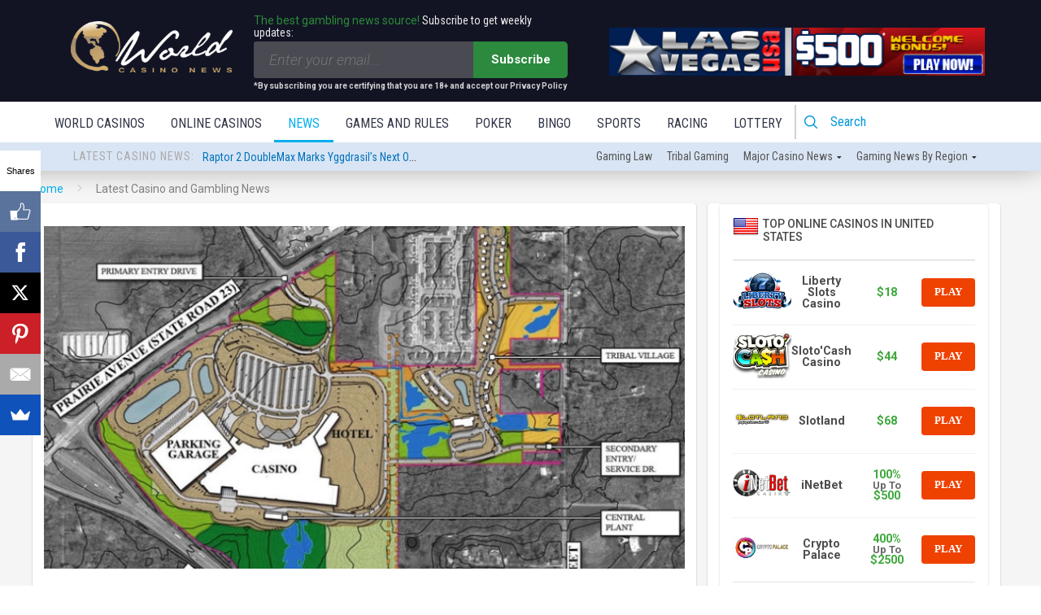

--- FILE ---
content_type: text/html; charset=UTF-8
request_url: https://news.worldcasinodirectory.com/plans-for-south-bend-casino-move-forward-5328
body_size: 43354
content:
<!DOCTYPE html>
<html lang="en-US">

<head>
    <meta charset="UTF-8">
    <meta name="viewport" content="width=device-width, height=device-height, initial-scale=1.0, minimum-scale=1.0">
    <link rel="icon" href="favicon.ico" type="image/x-icon">
    <link rel="preconnect" href="https://fonts.googleapis.com">
    <link rel="preconnect" href="https://fonts.gstatic.com" crossorigin>
    <link href="https://fonts.googleapis.com/css2?family=Roboto:ital,wght@0,100..900;1,100..900&display=swap" rel="stylesheet">
    
    <link rel="profile" href="http://gmpg.org/xfn/11">

        <script src="https://www.google.com/recaptcha/api.js" async defer></script>

    <script type='text/javascript' src='https://servedbyadbutler.com/hb_app.js' async></script><meta name='robots' content='index, follow, max-image-preview:large, max-snippet:-1, max-video-preview:-1' />

	<!-- This site is optimized with the Yoast SEO plugin v26.6 - https://yoast.com/wordpress/plugins/seo/ -->
	<title>Plans for South Bend casino move forward | World Casino News</title>
	<link rel="canonical" href="https://news.worldcasinodirectory.com/plans-for-south-bend-casino-move-forward-5328" />
	<meta property="og:locale" content="en_US" />
	<meta property="og:type" content="article" />
	<meta property="og:title" content="Plans for South Bend casino move forward | World Casino News" />
	<meta property="og:description" content="The Pokagon Band of Potawatomi Indians plan to build a casino and tribal village close to the United States 20 bypass is moving forward after the Bureau of Indian Affairs issued a draft environmental impact study of the plan. The study was able to show that the proposed development of a casino and village would not impact the environment outside of congested traffic. The proposal would benefit the tribe on a socioeconomic level. While the tribe prepares for the build, [&hellip;]" />
	<meta property="og:url" content="https://news.worldcasinodirectory.com/plans-for-south-bend-casino-move-forward-5328" />
	<meta property="og:site_name" content="World Casino News" />
	<meta property="article:published_time" content="2015-03-24T20:04:44+00:00" />
	<meta property="article:modified_time" content="2015-03-24T20:14:23+00:00" />
	<meta property="og:image" content="https://news.worldcasinodirectory.com/wp-content/uploads/2015/03/SOuth-Bend-Pokagon750x400.jpg" />
	<meta property="og:image:width" content="749" />
	<meta property="og:image:height" content="400" />
	<meta property="og:image:type" content="image/jpeg" />
	<meta name="author" content="Sadonna Price" />
	<meta name="twitter:card" content="summary_large_image" />
	<meta name="twitter:label1" content="Written by" />
	<meta name="twitter:data1" content="Sadonna Price" />
	<meta name="twitter:label2" content="Est. reading time" />
	<meta name="twitter:data2" content="1 minute" />
	<!-- / Yoast SEO plugin. -->


<link rel='dns-prefetch' href='//fonts.googleapis.com' />
<link rel="alternate" type="application/rss+xml" title="World Casino News &raquo; Feed" href="https://news.worldcasinodirectory.com/feed" />
<link rel="alternate" type="application/rss+xml" title="World Casino News &raquo; Comments Feed" href="https://news.worldcasinodirectory.com/comments/feed" />
<link rel="alternate" type="application/rss+xml" title="World Casino News &raquo; Plans for South Bend casino move forward Comments Feed" href="https://news.worldcasinodirectory.com/plans-for-south-bend-casino-move-forward-5328/feed" />
<link rel="alternate" title="oEmbed (JSON)" type="application/json+oembed" href="https://news.worldcasinodirectory.com/wp-json/oembed/1.0/embed?url=https%3A%2F%2Fnews.worldcasinodirectory.com%2Fplans-for-south-bend-casino-move-forward-5328" />
<link rel="alternate" title="oEmbed (XML)" type="text/xml+oembed" href="https://news.worldcasinodirectory.com/wp-json/oembed/1.0/embed?url=https%3A%2F%2Fnews.worldcasinodirectory.com%2Fplans-for-south-bend-casino-move-forward-5328&#038;format=xml" />
<style id='wp-img-auto-sizes-contain-inline-css' type='text/css'>
img:is([sizes=auto i],[sizes^="auto," i]){contain-intrinsic-size:3000px 1500px}
/*# sourceURL=wp-img-auto-sizes-contain-inline-css */
</style>
<style id='wp-emoji-styles-inline-css' type='text/css'>

	img.wp-smiley, img.emoji {
		display: inline !important;
		border: none !important;
		box-shadow: none !important;
		height: 1em !important;
		width: 1em !important;
		margin: 0 0.07em !important;
		vertical-align: -0.1em !important;
		background: none !important;
		padding: 0 !important;
	}
/*# sourceURL=wp-emoji-styles-inline-css */
</style>
<style id='wp-block-library-inline-css' type='text/css'>
:root{--wp-block-synced-color:#7a00df;--wp-block-synced-color--rgb:122,0,223;--wp-bound-block-color:var(--wp-block-synced-color);--wp-editor-canvas-background:#ddd;--wp-admin-theme-color:#007cba;--wp-admin-theme-color--rgb:0,124,186;--wp-admin-theme-color-darker-10:#006ba1;--wp-admin-theme-color-darker-10--rgb:0,107,160.5;--wp-admin-theme-color-darker-20:#005a87;--wp-admin-theme-color-darker-20--rgb:0,90,135;--wp-admin-border-width-focus:2px}@media (min-resolution:192dpi){:root{--wp-admin-border-width-focus:1.5px}}.wp-element-button{cursor:pointer}:root .has-very-light-gray-background-color{background-color:#eee}:root .has-very-dark-gray-background-color{background-color:#313131}:root .has-very-light-gray-color{color:#eee}:root .has-very-dark-gray-color{color:#313131}:root .has-vivid-green-cyan-to-vivid-cyan-blue-gradient-background{background:linear-gradient(135deg,#00d084,#0693e3)}:root .has-purple-crush-gradient-background{background:linear-gradient(135deg,#34e2e4,#4721fb 50%,#ab1dfe)}:root .has-hazy-dawn-gradient-background{background:linear-gradient(135deg,#faaca8,#dad0ec)}:root .has-subdued-olive-gradient-background{background:linear-gradient(135deg,#fafae1,#67a671)}:root .has-atomic-cream-gradient-background{background:linear-gradient(135deg,#fdd79a,#004a59)}:root .has-nightshade-gradient-background{background:linear-gradient(135deg,#330968,#31cdcf)}:root .has-midnight-gradient-background{background:linear-gradient(135deg,#020381,#2874fc)}:root{--wp--preset--font-size--normal:16px;--wp--preset--font-size--huge:42px}.has-regular-font-size{font-size:1em}.has-larger-font-size{font-size:2.625em}.has-normal-font-size{font-size:var(--wp--preset--font-size--normal)}.has-huge-font-size{font-size:var(--wp--preset--font-size--huge)}.has-text-align-center{text-align:center}.has-text-align-left{text-align:left}.has-text-align-right{text-align:right}.has-fit-text{white-space:nowrap!important}#end-resizable-editor-section{display:none}.aligncenter{clear:both}.items-justified-left{justify-content:flex-start}.items-justified-center{justify-content:center}.items-justified-right{justify-content:flex-end}.items-justified-space-between{justify-content:space-between}.screen-reader-text{border:0;clip-path:inset(50%);height:1px;margin:-1px;overflow:hidden;padding:0;position:absolute;width:1px;word-wrap:normal!important}.screen-reader-text:focus{background-color:#ddd;clip-path:none;color:#444;display:block;font-size:1em;height:auto;left:5px;line-height:normal;padding:15px 23px 14px;text-decoration:none;top:5px;width:auto;z-index:100000}html :where(.has-border-color){border-style:solid}html :where([style*=border-top-color]){border-top-style:solid}html :where([style*=border-right-color]){border-right-style:solid}html :where([style*=border-bottom-color]){border-bottom-style:solid}html :where([style*=border-left-color]){border-left-style:solid}html :where([style*=border-width]){border-style:solid}html :where([style*=border-top-width]){border-top-style:solid}html :where([style*=border-right-width]){border-right-style:solid}html :where([style*=border-bottom-width]){border-bottom-style:solid}html :where([style*=border-left-width]){border-left-style:solid}html :where(img[class*=wp-image-]){height:auto;max-width:100%}:where(figure){margin:0 0 1em}html :where(.is-position-sticky){--wp-admin--admin-bar--position-offset:var(--wp-admin--admin-bar--height,0px)}@media screen and (max-width:600px){html :where(.is-position-sticky){--wp-admin--admin-bar--position-offset:0px}}

/*# sourceURL=wp-block-library-inline-css */
</style><style id='global-styles-inline-css' type='text/css'>
:root{--wp--preset--aspect-ratio--square: 1;--wp--preset--aspect-ratio--4-3: 4/3;--wp--preset--aspect-ratio--3-4: 3/4;--wp--preset--aspect-ratio--3-2: 3/2;--wp--preset--aspect-ratio--2-3: 2/3;--wp--preset--aspect-ratio--16-9: 16/9;--wp--preset--aspect-ratio--9-16: 9/16;--wp--preset--color--black: #000000;--wp--preset--color--cyan-bluish-gray: #abb8c3;--wp--preset--color--white: #ffffff;--wp--preset--color--pale-pink: #f78da7;--wp--preset--color--vivid-red: #cf2e2e;--wp--preset--color--luminous-vivid-orange: #ff6900;--wp--preset--color--luminous-vivid-amber: #fcb900;--wp--preset--color--light-green-cyan: #7bdcb5;--wp--preset--color--vivid-green-cyan: #00d084;--wp--preset--color--pale-cyan-blue: #8ed1fc;--wp--preset--color--vivid-cyan-blue: #0693e3;--wp--preset--color--vivid-purple: #9b51e0;--wp--preset--gradient--vivid-cyan-blue-to-vivid-purple: linear-gradient(135deg,rgb(6,147,227) 0%,rgb(155,81,224) 100%);--wp--preset--gradient--light-green-cyan-to-vivid-green-cyan: linear-gradient(135deg,rgb(122,220,180) 0%,rgb(0,208,130) 100%);--wp--preset--gradient--luminous-vivid-amber-to-luminous-vivid-orange: linear-gradient(135deg,rgb(252,185,0) 0%,rgb(255,105,0) 100%);--wp--preset--gradient--luminous-vivid-orange-to-vivid-red: linear-gradient(135deg,rgb(255,105,0) 0%,rgb(207,46,46) 100%);--wp--preset--gradient--very-light-gray-to-cyan-bluish-gray: linear-gradient(135deg,rgb(238,238,238) 0%,rgb(169,184,195) 100%);--wp--preset--gradient--cool-to-warm-spectrum: linear-gradient(135deg,rgb(74,234,220) 0%,rgb(151,120,209) 20%,rgb(207,42,186) 40%,rgb(238,44,130) 60%,rgb(251,105,98) 80%,rgb(254,248,76) 100%);--wp--preset--gradient--blush-light-purple: linear-gradient(135deg,rgb(255,206,236) 0%,rgb(152,150,240) 100%);--wp--preset--gradient--blush-bordeaux: linear-gradient(135deg,rgb(254,205,165) 0%,rgb(254,45,45) 50%,rgb(107,0,62) 100%);--wp--preset--gradient--luminous-dusk: linear-gradient(135deg,rgb(255,203,112) 0%,rgb(199,81,192) 50%,rgb(65,88,208) 100%);--wp--preset--gradient--pale-ocean: linear-gradient(135deg,rgb(255,245,203) 0%,rgb(182,227,212) 50%,rgb(51,167,181) 100%);--wp--preset--gradient--electric-grass: linear-gradient(135deg,rgb(202,248,128) 0%,rgb(113,206,126) 100%);--wp--preset--gradient--midnight: linear-gradient(135deg,rgb(2,3,129) 0%,rgb(40,116,252) 100%);--wp--preset--font-size--small: 13px;--wp--preset--font-size--medium: 20px;--wp--preset--font-size--large: 36px;--wp--preset--font-size--x-large: 42px;--wp--preset--spacing--20: 0.44rem;--wp--preset--spacing--30: 0.67rem;--wp--preset--spacing--40: 1rem;--wp--preset--spacing--50: 1.5rem;--wp--preset--spacing--60: 2.25rem;--wp--preset--spacing--70: 3.38rem;--wp--preset--spacing--80: 5.06rem;--wp--preset--shadow--natural: 6px 6px 9px rgba(0, 0, 0, 0.2);--wp--preset--shadow--deep: 12px 12px 50px rgba(0, 0, 0, 0.4);--wp--preset--shadow--sharp: 6px 6px 0px rgba(0, 0, 0, 0.2);--wp--preset--shadow--outlined: 6px 6px 0px -3px rgb(255, 255, 255), 6px 6px rgb(0, 0, 0);--wp--preset--shadow--crisp: 6px 6px 0px rgb(0, 0, 0);}:where(.is-layout-flex){gap: 0.5em;}:where(.is-layout-grid){gap: 0.5em;}body .is-layout-flex{display: flex;}.is-layout-flex{flex-wrap: wrap;align-items: center;}.is-layout-flex > :is(*, div){margin: 0;}body .is-layout-grid{display: grid;}.is-layout-grid > :is(*, div){margin: 0;}:where(.wp-block-columns.is-layout-flex){gap: 2em;}:where(.wp-block-columns.is-layout-grid){gap: 2em;}:where(.wp-block-post-template.is-layout-flex){gap: 1.25em;}:where(.wp-block-post-template.is-layout-grid){gap: 1.25em;}.has-black-color{color: var(--wp--preset--color--black) !important;}.has-cyan-bluish-gray-color{color: var(--wp--preset--color--cyan-bluish-gray) !important;}.has-white-color{color: var(--wp--preset--color--white) !important;}.has-pale-pink-color{color: var(--wp--preset--color--pale-pink) !important;}.has-vivid-red-color{color: var(--wp--preset--color--vivid-red) !important;}.has-luminous-vivid-orange-color{color: var(--wp--preset--color--luminous-vivid-orange) !important;}.has-luminous-vivid-amber-color{color: var(--wp--preset--color--luminous-vivid-amber) !important;}.has-light-green-cyan-color{color: var(--wp--preset--color--light-green-cyan) !important;}.has-vivid-green-cyan-color{color: var(--wp--preset--color--vivid-green-cyan) !important;}.has-pale-cyan-blue-color{color: var(--wp--preset--color--pale-cyan-blue) !important;}.has-vivid-cyan-blue-color{color: var(--wp--preset--color--vivid-cyan-blue) !important;}.has-vivid-purple-color{color: var(--wp--preset--color--vivid-purple) !important;}.has-black-background-color{background-color: var(--wp--preset--color--black) !important;}.has-cyan-bluish-gray-background-color{background-color: var(--wp--preset--color--cyan-bluish-gray) !important;}.has-white-background-color{background-color: var(--wp--preset--color--white) !important;}.has-pale-pink-background-color{background-color: var(--wp--preset--color--pale-pink) !important;}.has-vivid-red-background-color{background-color: var(--wp--preset--color--vivid-red) !important;}.has-luminous-vivid-orange-background-color{background-color: var(--wp--preset--color--luminous-vivid-orange) !important;}.has-luminous-vivid-amber-background-color{background-color: var(--wp--preset--color--luminous-vivid-amber) !important;}.has-light-green-cyan-background-color{background-color: var(--wp--preset--color--light-green-cyan) !important;}.has-vivid-green-cyan-background-color{background-color: var(--wp--preset--color--vivid-green-cyan) !important;}.has-pale-cyan-blue-background-color{background-color: var(--wp--preset--color--pale-cyan-blue) !important;}.has-vivid-cyan-blue-background-color{background-color: var(--wp--preset--color--vivid-cyan-blue) !important;}.has-vivid-purple-background-color{background-color: var(--wp--preset--color--vivid-purple) !important;}.has-black-border-color{border-color: var(--wp--preset--color--black) !important;}.has-cyan-bluish-gray-border-color{border-color: var(--wp--preset--color--cyan-bluish-gray) !important;}.has-white-border-color{border-color: var(--wp--preset--color--white) !important;}.has-pale-pink-border-color{border-color: var(--wp--preset--color--pale-pink) !important;}.has-vivid-red-border-color{border-color: var(--wp--preset--color--vivid-red) !important;}.has-luminous-vivid-orange-border-color{border-color: var(--wp--preset--color--luminous-vivid-orange) !important;}.has-luminous-vivid-amber-border-color{border-color: var(--wp--preset--color--luminous-vivid-amber) !important;}.has-light-green-cyan-border-color{border-color: var(--wp--preset--color--light-green-cyan) !important;}.has-vivid-green-cyan-border-color{border-color: var(--wp--preset--color--vivid-green-cyan) !important;}.has-pale-cyan-blue-border-color{border-color: var(--wp--preset--color--pale-cyan-blue) !important;}.has-vivid-cyan-blue-border-color{border-color: var(--wp--preset--color--vivid-cyan-blue) !important;}.has-vivid-purple-border-color{border-color: var(--wp--preset--color--vivid-purple) !important;}.has-vivid-cyan-blue-to-vivid-purple-gradient-background{background: var(--wp--preset--gradient--vivid-cyan-blue-to-vivid-purple) !important;}.has-light-green-cyan-to-vivid-green-cyan-gradient-background{background: var(--wp--preset--gradient--light-green-cyan-to-vivid-green-cyan) !important;}.has-luminous-vivid-amber-to-luminous-vivid-orange-gradient-background{background: var(--wp--preset--gradient--luminous-vivid-amber-to-luminous-vivid-orange) !important;}.has-luminous-vivid-orange-to-vivid-red-gradient-background{background: var(--wp--preset--gradient--luminous-vivid-orange-to-vivid-red) !important;}.has-very-light-gray-to-cyan-bluish-gray-gradient-background{background: var(--wp--preset--gradient--very-light-gray-to-cyan-bluish-gray) !important;}.has-cool-to-warm-spectrum-gradient-background{background: var(--wp--preset--gradient--cool-to-warm-spectrum) !important;}.has-blush-light-purple-gradient-background{background: var(--wp--preset--gradient--blush-light-purple) !important;}.has-blush-bordeaux-gradient-background{background: var(--wp--preset--gradient--blush-bordeaux) !important;}.has-luminous-dusk-gradient-background{background: var(--wp--preset--gradient--luminous-dusk) !important;}.has-pale-ocean-gradient-background{background: var(--wp--preset--gradient--pale-ocean) !important;}.has-electric-grass-gradient-background{background: var(--wp--preset--gradient--electric-grass) !important;}.has-midnight-gradient-background{background: var(--wp--preset--gradient--midnight) !important;}.has-small-font-size{font-size: var(--wp--preset--font-size--small) !important;}.has-medium-font-size{font-size: var(--wp--preset--font-size--medium) !important;}.has-large-font-size{font-size: var(--wp--preset--font-size--large) !important;}.has-x-large-font-size{font-size: var(--wp--preset--font-size--x-large) !important;}
/*# sourceURL=global-styles-inline-css */
</style>

<style id='classic-theme-styles-inline-css' type='text/css'>
/*! This file is auto-generated */
.wp-block-button__link{color:#fff;background-color:#32373c;border-radius:9999px;box-shadow:none;text-decoration:none;padding:calc(.667em + 2px) calc(1.333em + 2px);font-size:1.125em}.wp-block-file__button{background:#32373c;color:#fff;text-decoration:none}
/*# sourceURL=/wp-includes/css/classic-themes.min.css */
</style>
<link rel='stylesheet' id='valenti-style-css' href='https://news.worldcasinodirectory.com/wp-content/themes/valenti/assets/css/style.min.css?ver=5.6.3.9' type='text/css' media='all' />
<style id='valenti-style-inline-css' type='text/css'>
.secondary-menu-wrap .cb-breaking-news ul li a { color:#dd3333; }body{ color:#191919}.entry-content h1, .entry-content h2, .entry-content h3, .entry-content h4, .entry-content h5, .entry-content h6{ color:#333333}.link-color-wrap a, .block-wrap-code .block a{ color:#3aa0ff}.link-color-wrap a:hover, .block-wrap-code .block a:hover{ color:#1a75ca}body{font-family:'Roboto',sans-serif;font-size:14px;font-weight:400;line-height:1.666;text-transform:none;}.excerpt{font-family:'Roboto',sans-serif;font-size:14px;font-weight:400;line-height:1.666;text-transform:none;}.preview-thumbnail .title, .preview-review .title{font-family:'Roboto Condensed',sans-serif;font-size:14px;font-weight:700;line-height:1.3;text-transform:none;}.byline{font-family:'Roboto Condensed',sans-serif;font-size:11px;font-weight:400;letter-spacing:0.1em;line-height:1.3;text-transform:none;}.hero-meta .byline{font-family:'Roboto Condensed',sans-serif;font-size:11px;font-weight:400;letter-spacing:0.05em;line-height:1.3;text-transform:none;}.tipi-button{font-family:'Roboto Condensed',sans-serif;font-size:14px;font-weight:700;letter-spacing:0.1em;text-transform:uppercase;}.secondary-menu-wrap, .secondary-menu-wrap .sub-menu a:not(.tipi-button){font-family:'Roboto Condensed',sans-serif;font-size:14px;font-weight:700;letter-spacing:0.1em;line-height:1;text-transform:uppercase;}.footer-menu{font-family:'Roboto Condensed',sans-serif;font-size:12px;font-weight:400;line-height:1;text-transform:none;}.site-footer .textwidget{font-family:'Roboto',sans-serif;font-size:14px;font-weight:400;line-height:1.666;text-transform:none;}.copyright{font-family:'Roboto',sans-serif;font-size:12px;font-weight:400;line-height:1;text-transform:none;}.preview-slider.title-s .title{font-family:'Roboto Condensed',sans-serif;font-size:14px;font-weight:700;letter-spacing:0.04em;line-height:1.4;text-transform:uppercase;}.preview-slider.title-m .title{font-family:'Roboto Condensed',sans-serif;font-size:14px;font-weight:700;letter-spacing:0.04em;line-height:1.4;text-transform:uppercase;}.preview-slider.title-l .title{font-family:'Roboto Condensed',sans-serif;font-size:14px;font-weight:700;letter-spacing:0.04em;line-height:1.4;text-transform:uppercase;}.preview-slider.title-xl .title{font-family:'Roboto Condensed',sans-serif;font-size:14px;font-weight:700;letter-spacing:0.04em;line-height:1.4;text-transform:uppercase;}.preview-grid.title-xs .title{font-family:'Roboto Condensed',sans-serif;font-size:14px;font-weight:700;letter-spacing:0.04em;line-height:1.4;text-transform:uppercase;}.preview-grid.title-s .title{font-family:'Roboto Condensed',sans-serif;font-size:14px;font-weight:700;letter-spacing:0.04em;line-height:1.4;text-transform:uppercase;}.preview-grid.title-m .title{font-family:'Roboto Condensed',sans-serif;font-size:14px;font-weight:700;letter-spacing:0.04em;line-height:1.4;text-transform:uppercase;}.preview-grid.title-l .title{font-family:'Roboto Condensed',sans-serif;font-size:14px;font-weight:700;letter-spacing:0.04em;line-height:1.4;text-transform:uppercase;}.preview-classic .title{font-family:'Roboto Condensed',sans-serif;font-size:14px;font-weight:400;letter-spacing:0.05em;line-height:1.3;text-transform:none;}.preview-2 .title{font-family:'Roboto Condensed',sans-serif;font-size:14px;font-weight:400;letter-spacing:0.05em;line-height:1.3;text-transform:none;}.entry-content blockquote, .entry-content blockquote p{font-family:'Roboto Condensed',sans-serif;font-size:18px;font-weight:400;line-height:1.5;text-transform:none;}.hero-wrap .caption, .gallery-block__wrap .caption, figcaption{font-family:'Roboto',sans-serif;font-size:10px;font-weight:400;line-height:1.2;text-transform:none;}.main-navigation .horizontal-menu > li > a{font-family:'Roboto Condensed',sans-serif;font-size:14px;font-weight:400;letter-spacing:0.15em;line-height:1;text-transform:uppercase;}.sub-menu a:not(.tipi-button){font-family:'Roboto Condensed',sans-serif;font-size:14px;font-weight:400;letter-spacing:0.13em;line-height:1.6;text-transform:uppercase;}.hero-meta.tipi-s-typo .title{font-family:'Roboto Condensed',sans-serif;font-size:18px;font-weight:700;line-height:1.3;text-transform:none;}.hero-meta.tipi-m-typo .title{font-family:'Roboto Condensed',sans-serif;font-size:18px;font-weight:700;line-height:1.3;text-transform:uppercase;}.hero-meta.tipi-l-typo .title{font-family:'Roboto Condensed',sans-serif;font-size:18px;font-weight:700;line-height:1.3;text-transform:uppercase;}.entry-content h2{font-family:'Roboto Condensed',sans-serif;font-size:18px;font-weight:700;letter-spacing:0.1em;line-height:1.3;text-transform:uppercase;}.entry-content h3{font-family:'Roboto Condensed',sans-serif;font-size:14px;font-weight:700;letter-spacing:0.1em;line-height:1.3;text-transform:uppercase;}.entry-content h4{font-family:'Roboto Condensed',sans-serif;font-size:14px;font-weight:700;letter-spacing:0.1em;line-height:1.3;text-transform:uppercase;}.entry-content h5{font-family:'Roboto Condensed',sans-serif;font-size:14px;font-weight:700;letter-spacing:0.1em;line-height:1.3;text-transform:uppercase;}.widget-title{font-family:'Roboto Condensed',sans-serif;font-size:14px;font-weight:700;letter-spacing:0.1em;line-height:1.3;text-transform:uppercase;}.block-title-wrap .title{font-family:'Roboto Condensed',sans-serif;font-size:16px;font-weight:700;letter-spacing:0.16em;line-height:1.8;text-transform:uppercase;}.block-subtitle{font-family:'Roboto',sans-serif;font-size:15px;font-weight:700;letter-spacing:0.1em;line-height:1.3;text-transform:none;}.preview-classic { padding-bottom: 30px; }.block-wrap-classic .block ~ .block { padding-top: 30px; }.preview-thumbnail { padding-bottom: 20px; }.valenti-widget .preview-thumbnail { padding-bottom: 15px; }.block-title-inner{ border-bottom:3px solid #161616;}.site-footer > .bg-area{ border-top:20px solid #333333;}.footer-widget-wrap{ border-right:1px solid #333333;}.split-1:not(.preview-thumbnail) .mask {
		-webkit-flex: 0 0 40%;
		-ms-flex: 0 0 40%;
		flex: 0 0 40%;
		width: 40%;
	}.footer-lower {
		padding-top: 30px;
		padding-bottom: 30px;
	}.footer-widget-wrap {
		padding-top: 45px;
		padding-bottom: 45px;
	}.main-menu > li > a {
		padding-top: 17px;
		padding-bottom: 17px;
	}.main-navigation .main-nav-wrap > .menu-icons a{padding-left:10px;}.main-navigation .main-nav-wrap > .menu-icons a{padding-right:10px;}.main-navigation .main-nav-wrap > .menu-icons {margin-right:-10px;}.main-navigation .main-nav-wrap .menu-icons > li > a {font-size:18px;}.secondary-menu-wrap .menu-icons a{padding-left:10px;}.secondary-menu-wrap .menu-icons a{padding-right:10px;}.secondary-menu-wrap .menu-icons {margin-right:-10px;}.secondary-menu-wrap .menu-icons > li > a {font-size:16px;}.accent--color, .bbp-submit-wrapper button, .bbp-submit-wrapper button:visited, .buddypress .cb-cat-header .title a, .woocommerce .star-rating:before, .woocommerce-page .star-rating:before, .woocommerce .star-rating span, .woocommerce-page .star-rating span, .woocommerce .stars a {
		color:#a98d6b;
	}.bbp-submit-wrapper button, #buddypress button:hover, #buddypress a.button:hover, #buddypress a.button:focus, #buddypress input[type=submit]:hover, #buddypress input[type=button]:hover, #buddypress input[type=reset]:hover, #buddypress ul.button-nav li a:hover, #buddypress ul.button-nav li.current a, #buddypress div.generic-button a:hover, #buddypress .comment-reply-link:hover, #buddypress .activity-list li.load-more:hover, #buddypress #groups-list .generic-button a:hover {
		border-color: #a98d6b;
	}.sidebar-widget .widget-title, .cb-cat-header, .site-footer .footer-widget-area .widget-title span, #wp-calendar caption, #buddypress #members-list .cb-member-list-box .item .item-title, #buddypress div.item-list-tabs ul li.selected, #buddypress div.item-list-tabs ul li.current, #buddypress .item-list-tabs ul li:hover, .woocommerce div.product .woocommerce-tabs ul.tabs li.active,
	.author-page-box {
		border-bottom-color: #a98d6b ;
	}.cb-highlight, #buddypress button:hover, #buddypress a.button:hover, #buddypress a.button:focus, #buddypress input[type=submit]:hover, #buddypress input[type=button]:hover, #buddypress input[type=reset]:hover, #buddypress ul.button-nav li a:hover, #buddypress ul.button-nav li.current a, #buddypress div.generic-button a:hover, #buddypress .comment-reply-link:hover, #buddypress .activity-list li.load-more:hover, #buddypress #groups-list .generic-button a:hover {
		background-color: #a98d6b;
	}.font-b { font-family: 'Roboto',sans-serif; }h1, h2, h3, h4, h5, h6, .font-h, #bbp-user-navigation, .product_meta, .price, .woocommerce-review-link, .cart_item, .cart-collaterals .cart_totals th { font-family: 'Roboto Condensed',sans-serif }.site-mob-header:not(.site-mob-header-11) .header-padding .logo-main-wrap, .site-mob-header:not(.site-mob-header-11) .header-padding .icons-wrap a, .site-mob-header-11 .header-padding {
		padding-top: 15px;
		padding-bottom: 15px;
	}.site-header .header-padding {
		padding-top: 10px;
		padding-bottom: 10px;
	}.site-footer .bg-area{background-color: #1c1d1e;}.site-footer .background{background-position: center center;}.site-footer,.site-footer a{color: #e5e5e5;}.footer-widget-area{background-color: #272727;}.footer-widget-area{background-position: center center;}.footer-widget-area,.footer-widget-area a{color: #e5e5e5;}.grid-spacing { border-top-width: 3px; }.preview-slider.tile-overlay--1:after, .preview-slider.tile-overlay--2 .meta:after { opacity: 0.25; }.preview-grid.tile-overlay--1:after, .preview-grid.tile-overlay--2 .meta:after { opacity: 0.2; }.main-navigation-border { border-bottom-color: #161616; }@media only screen and (min-width: 481px) {.slider-spacing { margin-right: 3px;}.block-wrap-slider .slider { padding-top: 3px;}.grid-spacing { border-right-width: 3px; }.block-wrap-grid:not(.block-wrap-81) .block { width: calc( 100% + 3px ); }}@media only screen and (min-width: 768px) {.grid-spacing { border-right-width: 3px; }.block-wrap-55 .slide { margin-right: 3px!important; }.block-wrap-grid:not(.block-wrap-81) .block { width: calc( 100% + 3px ); }.preview-slider.tile-overlay--1:hover:after, .preview-slider.tile-overlay--2.tile-overlay--gradient:hover:after, .preview-slider.tile-overlay--2:hover .meta:after { opacity: 0.75 ; }.preview-grid.tile-overlay--1:hover:after, .preview-grid.tile-overlay--2.tile-overlay--gradient:hover:after, .preview-grid.tile-overlay--2:hover .meta:after { opacity: 0.3 ; }}@media only screen and (min-width: 1020px) {body{font-size:16px;}.hero-meta .byline{font-size:14px;}.tipi-button{font-size:12px;}.secondary-menu-wrap, .secondary-menu-wrap .sub-menu a:not(.tipi-button){font-size:12px;}.site-footer .textwidget{font-size:16px;}.preview-slider.title-s .title{font-size:16px;}.preview-slider.title-m .title{font-size:20px;}.preview-slider.title-l .title{font-size:30px;}.preview-slider.title-xl .title{font-size:40px;}.preview-grid.title-xs .title{font-size:16px;}.preview-grid.title-s .title{font-size:20px;}.preview-grid.title-m .title{font-size:32px;}.preview-grid.title-l .title{font-size:38px;}.preview-classic .title{font-size:22px;}.preview-2 .title{font-size:26px;}.entry-content blockquote, .entry-content blockquote p{font-size:26px;}.main-navigation .horizontal-menu > li > a{font-size:16px;}.hero-meta.tipi-s-typo .title{font-size:28px;}.hero-meta.tipi-m-typo .title{font-size:40px;}.hero-meta.tipi-l-typo .title{font-size:50px;}.entry-content h2{font-size:30px;}.entry-content h3{font-size:24px;}.entry-content h4{font-size:20px;}.entry-content h5{font-size:18px;}.widget-title{font-size:20px;}.block-title-wrap .title{font-size:22px;}}@media only screen and (min-width: 1200px) {.site {}}.cb-sidebar { padding: 0px !important; }
.cb-article-meta h2 { 
    
        /* Fallback for web browsers that don't support RGBa */
    background-color: rgb(0, 0, 0);
    /* RGBa with 0.6 opacity */
    background-color: rgba(0, 0, 0, 0.8);
    /* For IE 5.5 - 7*/
    filter:progid:DXImageTransform.Microsoft.gradient(startColorstr=#cc000000, endColorstr=#cc000000);
    /* For IE 8*/
    -ms-filter: "progid:DXImageTransform.Microsoft.gradient(startColorstr=#cc000000, endColorstr=#cc000000)";
    
}

#cb-related-posts .cb-meta h4, #cb-related-posts .cb-byline, .widget-latest-articles-slider h4, .widget-latest-articles-slider .cb-byline { 
        
        /* Fallback for web browsers that don't support RGBa */
    background-color: rgb(0, 0, 0);
    /* RGBa with 0.6 opacity */
    background-color: rgba(0, 0, 0, 0.8);
    /* For IE 5.5 - 7*/
    filter:progid:DXImageTransform.Microsoft.gradient(startColorstr=#cc000000, endColorstr=#cc000000);
    /* For IE 8*/
    -ms-filter: "progid:DXImageTransform.Microsoft.gradient(startColorstr=#cc000000, endColorstr=#cc000000)";
    
    
}

/*# sourceURL=valenti-style-inline-css */
</style>
<link rel='stylesheet' id='valenti-child-style-css' href='https://news.worldcasinodirectory.com/wp-content/themes/valenti-child/style.css?ver=1.0.003' type='text/css' media='all' />
<link rel='stylesheet' id='valenti-fonts-css' href='https://fonts.googleapis.com/css?family=Roboto+Condensed%3A400%2C700%7CRoboto%3A400%2C700&#038;subset=greek%2Cgreek-ext&#038;display=swap' type='text/css' media='all' />
<link rel='stylesheet' id='swipebox-css' href='https://news.worldcasinodirectory.com/wp-content/themes/valenti/assets/css/swipebox.min.css?ver=1.4.4.1' type='text/css' media='all' />
<link rel='stylesheet' id='font-awesome-css' href='https://news.worldcasinodirectory.com/wp-content/themes/valenti/assets/css/fontawesome/css/fontawesome.min.css?ver=5.6.3.9' type='text/css' media='all' />
<link rel='stylesheet' id='font-awesome-regular-css' href='https://news.worldcasinodirectory.com/wp-content/themes/valenti/assets/css/fontawesome/css/regular.min.css?ver=5.6.3.9' type='text/css' media='all' />
<link rel='stylesheet' id='font-awesome-solid-css' href='https://news.worldcasinodirectory.com/wp-content/themes/valenti/assets/css/fontawesome/css/solid.min.css?ver=5.6.3.9' type='text/css' media='all' />
<link rel='stylesheet' id='login-with-ajax-css' href='https://news.worldcasinodirectory.com/wp-content/themes/valenti/plugins/login-with-ajax/widget.css?ver=4.5.1' type='text/css' media='all' />
<script type="text/javascript" src="https://news.worldcasinodirectory.com/wp-includes/js/jquery/jquery.min.js?ver=3.7.1" id="jquery-core-js"></script>
<script type="text/javascript" src="https://news.worldcasinodirectory.com/wp-includes/js/jquery/jquery-migrate.min.js?ver=3.4.1" id="jquery-migrate-js"></script>
<script type="text/javascript" id="login-with-ajax-js-extra">
/* <![CDATA[ */
var LWA = {"ajaxurl":"https://news.worldcasinodirectory.com/wp-admin/admin-ajax.php","off":""};
//# sourceURL=login-with-ajax-js-extra
/* ]]> */
</script>
<script type="text/javascript" src="https://news.worldcasinodirectory.com/wp-content/themes/valenti/plugins/login-with-ajax/login-with-ajax.js?ver=4.5.1" id="login-with-ajax-js"></script>
<script type="text/javascript" src="https://news.worldcasinodirectory.com/wp-content/plugins/login-with-ajax/ajaxify/ajaxify.min.js?ver=4.5.1" id="login-with-ajax-ajaxify-js"></script>
<link rel="https://api.w.org/" href="https://news.worldcasinodirectory.com/wp-json/" /><link rel="alternate" title="JSON" type="application/json" href="https://news.worldcasinodirectory.com/wp-json/wp/v2/posts/5328" /><link rel="EditURI" type="application/rsd+xml" title="RSD" href="https://news.worldcasinodirectory.com/xmlrpc.php?rsd" />
<meta name="generator" content="WordPress 6.9" />
<link rel='shortlink' href='https://news.worldcasinodirectory.com/?p=5328' />
<link rel="preload" type="font/woff2" as="font" href="https://news.worldcasinodirectory.com/wp-content/themes/valenti/assets/css/valenti/valenti.woff2?o9cfvj" crossorigin><link rel="preload" type="font/woff2" as="font" href="https://news.worldcasinodirectory.com/wp-content/themes/valenti/assets/css/fontawesome/webfonts/fa-regular-400.woff2?v=5.9.0" crossorigin><link rel="preload" type="font/woff2" as="font" href="https://news.worldcasinodirectory.com/wp-content/themes/valenti/assets/css/fontawesome/webfonts/fa-solid-900.woff2?v=5.9.0" crossorigin><link rel="dns-prefetch" href="//fonts.googleapis.com"><link rel="preconnect" href="https://fonts.gstatic.com/" crossorigin><style>#cb-nav-bar #cb-main-menu .main-nav .menu-item-27079:hover,
                                         #cb-nav-bar #cb-main-menu .main-nav .menu-item-27079:focus,
                                         #cb-nav-bar #cb-main-menu .main-nav .menu-item-27079 .cb-sub-menu li .cb-grandchild-menu,
                                         #cb-nav-bar #cb-main-menu .main-nav .menu-item-27079 .cb-sub-menu { background:#eb9812!important; }
                                         #cb-nav-bar #cb-main-menu .main-nav .menu-item-27079 .cb-mega-menu .cb-sub-menu li a { border-bottom-color:#eb9812!important; }
#cb-nav-bar #cb-main-menu .main-nav .menu-item-27080:hover,
                                         #cb-nav-bar #cb-main-menu .main-nav .menu-item-27080:focus,
                                         #cb-nav-bar #cb-main-menu .main-nav .menu-item-27080 .cb-sub-menu li .cb-grandchild-menu,
                                         #cb-nav-bar #cb-main-menu .main-nav .menu-item-27080 .cb-sub-menu { background:#eb9812!important; }
                                         #cb-nav-bar #cb-main-menu .main-nav .menu-item-27080 .cb-mega-menu .cb-sub-menu li a { border-bottom-color:#eb9812!important; }
#cb-nav-bar #cb-main-menu .main-nav .menu-item-27082:hover,
                                         #cb-nav-bar #cb-main-menu .main-nav .menu-item-27082:focus,
                                         #cb-nav-bar #cb-main-menu .main-nav .menu-item-27082 .cb-sub-menu li .cb-grandchild-menu,
                                         #cb-nav-bar #cb-main-menu .main-nav .menu-item-27082 .cb-sub-menu { background:#eb9812!important; }
                                         #cb-nav-bar #cb-main-menu .main-nav .menu-item-27082 .cb-mega-menu .cb-sub-menu li a { border-bottom-color:#eb9812!important; }
#cb-nav-bar #cb-main-menu .main-nav .menu-item-27081:hover,
                                         #cb-nav-bar #cb-main-menu .main-nav .menu-item-27081:focus,
                                         #cb-nav-bar #cb-main-menu .main-nav .menu-item-27081 .cb-sub-menu li .cb-grandchild-menu,
                                         #cb-nav-bar #cb-main-menu .main-nav .menu-item-27081 .cb-sub-menu { background:#eb9812!important; }
                                         #cb-nav-bar #cb-main-menu .main-nav .menu-item-27081 .cb-mega-menu .cb-sub-menu li a { border-bottom-color:#eb9812!important; }
#cb-nav-bar #cb-main-menu .main-nav .menu-item-27083:hover,
                                         #cb-nav-bar #cb-main-menu .main-nav .menu-item-27083:focus,
                                         #cb-nav-bar #cb-main-menu .main-nav .menu-item-27083 .cb-sub-menu li .cb-grandchild-menu,
                                         #cb-nav-bar #cb-main-menu .main-nav .menu-item-27083 .cb-sub-menu { background:#eb9812!important; }
                                         #cb-nav-bar #cb-main-menu .main-nav .menu-item-27083 .cb-mega-menu .cb-sub-menu li a { border-bottom-color:#eb9812!important; }
#cb-nav-bar #cb-main-menu .main-nav .menu-item-44463:hover,
                                         #cb-nav-bar #cb-main-menu .main-nav .menu-item-44463:focus,
                                         #cb-nav-bar #cb-main-menu .main-nav .menu-item-44463 .cb-sub-menu li .cb-grandchild-menu,
                                         #cb-nav-bar #cb-main-menu .main-nav .menu-item-44463 .cb-sub-menu { background:#eb9812!important; }
                                         #cb-nav-bar #cb-main-menu .main-nav .menu-item-44463 .cb-mega-menu .cb-sub-menu li a { border-bottom-color:#eb9812!important; }
#cb-nav-bar #cb-main-menu .main-nav .menu-item-27084:hover,
                                         #cb-nav-bar #cb-main-menu .main-nav .menu-item-27084:focus,
                                         #cb-nav-bar #cb-main-menu .main-nav .menu-item-27084 .cb-sub-menu li .cb-grandchild-menu,
                                         #cb-nav-bar #cb-main-menu .main-nav .menu-item-27084 .cb-sub-menu { background:#eb9812!important; }
                                         #cb-nav-bar #cb-main-menu .main-nav .menu-item-27084 .cb-mega-menu .cb-sub-menu li a { border-bottom-color:#eb9812!important; }
#cb-nav-bar #cb-main-menu .main-nav .menu-item-27085:hover,
                                         #cb-nav-bar #cb-main-menu .main-nav .menu-item-27085:focus,
                                         #cb-nav-bar #cb-main-menu .main-nav .menu-item-27085 .cb-sub-menu li .cb-grandchild-menu,
                                         #cb-nav-bar #cb-main-menu .main-nav .menu-item-27085 .cb-sub-menu { background:#eb9812!important; }
                                         #cb-nav-bar #cb-main-menu .main-nav .menu-item-27085 .cb-mega-menu .cb-sub-menu li a { border-bottom-color:#eb9812!important; }
#cb-nav-bar #cb-main-menu .main-nav .menu-item-27086:hover,
                                         #cb-nav-bar #cb-main-menu .main-nav .menu-item-27086:focus,
                                         #cb-nav-bar #cb-main-menu .main-nav .menu-item-27086 .cb-sub-menu li .cb-grandchild-menu,
                                         #cb-nav-bar #cb-main-menu .main-nav .menu-item-27086 .cb-sub-menu { background:#eb9812!important; }
                                         #cb-nav-bar #cb-main-menu .main-nav .menu-item-27086 .cb-mega-menu .cb-sub-menu li a { border-bottom-color:#eb9812!important; }</style>		<style type="text/css" id="wp-custom-css">
			/*
You can add your own CSS here.

Click the help icon above to learn more.
*/

		</style>
		
    <!-- Google Tag Manager -->
    <script>
        (function(w, d, s, l, i) {
            w[l] = w[l] || [];
            w[l].push({
                'gtm.start': new Date().getTime(),
                event: 'gtm.js'
            });
            var f = d.getElementsByTagName(s)[0],
                j = d.createElement(s),
                dl = l != 'dataLayer' ? '&l=' + l : '';
            j.async = true;
            j.src =
                'https://www.googletagmanager.com/gtm.js?id=' + i + dl;
            f.parentNode.insertBefore(j, f);
        })(window, document, 'script', 'dataLayer', 'GTM-TMT3B35');
    </script>
    <!-- End Google Tag Manager -->
    <script>
        var $ = jQuery;
    </script>
</head>

<body class="wp-singular post-template-default single single-post postid-5328 single-format-standard wp-theme-valenti wp-child-theme-valenti-child body-mob-header-1 site-mob-menu-a-4 site-mob-menu-1 sticky-sbs mob-fi-tall header--style-1 with--bg mm-ani-3 modal-skin-2">
    <!-- Google Tag Manager (noscript) -->
    <noscript>
        <iframe src="https://www.googletagmanager.com/ns.html?id=GTM-TMT3B35" height="0" width="0" style="display:none;visibility:hidden"></iframe>
    </noscript>
    <!-- End Google Tag Manager (noscript) -->
        <script>
        $(document).ready(function() {
            var resizeChecker = function() {
                if ($('#cb-nav-bar #cb-main-menu').is(':hidden')) {
                    $('#cb-nav-bar').css('height', 0);
                }
            };
            resizeChecker();
            $(window).resize(function() {
                resizeChecker();
            });
        });

        $(function() {
            $("a.short-menu").click(function() {
                var contentWrapperPosition = $("#cb-container").css("left");
                if (contentWrapperPosition === "-240px") {
                    $("#cb-container").animate({
                        left: "0px"
                    }, 500);
                    $(".header-container").animate({
                        left: "0px"
                    }, 500);
                    $(".mobileNavigation").animate({
                        right: "-240px"
                    }, 500);
                } else {
                    $("#cb-container").animate({
                        left: "-240px"
                    }, 500);
                    $(".header-container").animate({
                        left: "-240px"
                    }, 500);
                    $(".mobileNavigation").animate({
                        right: "0px"
                    }, 500);
                }
                return false;
            });

            $("span.chevron").click(function() {
                var name = $(this).siblings("ul[data-parent-ul]").attr("data-parent-ul");
                $('ul[data-parent-ul][data-parent-ul != "' + name + '"]').slideUp();
                $('ul[data-parent-ul= "' + name + '"]').slideToggle();
            });
        });
    </script>

    
    <div id="cb-outer-container">
        <div class="header-container">
            <header class="header clearfix wrap" role="banner">

                                    <div id="cb-logo-box" class="wrap clearfix">
                                    <div id="logo" >
                <a href="https://www.worldcasinodirectory.com/">
                    <img src="https://news.worldcasinodirectory.com/wp-content/uploads/2015/02/wcd-news-sml-logo2.png" alt="World Casino News logo"  width="280" height="89">
                </a>
            </div>
                            <div id="logo" class="mobile-logo">
                            <a href="https://www.worldcasinodirectory.com/">
                                <img src="/wp-content/uploads/2021/03/wcd-logo-headerbar.png" alt="World Casino News logo" width="280" height="89">
                            </a>
                        </div>
                        <div class="desktop-subscribe-placeholder">
                            <!-- Newsletter form start -->
                            <div class="subscribeWrapp clearfix">
                                <div class="subscribeFormWrap clearfix ">
                                    <p class="subTxt1" style="color:#2b8a39;">The best gambling news source! <span class="subTxt2" style="color:#ebebeb;">Subscribe to get weekly updates:</span></p>
                                    <form action="https://www.worldcasinodirectory.com//lcb_newsletter/dosubscribe" method="post" id="subscribeH" class="newsletterForm clearfix">
                                        <input name="email" class="newsletterMail" id="newsletterMailH" placeholder="Enter your email..." value="" type="text">
                                        <button id="trigger-human-check" type="button">Subscribe</button>
                                        <div id="human-check-holder">
                                            <div id="human-check">
                                                <span id="human-check-close"><i class="fa fa-times"></i></span>
                                                <div class="human-check-inner">
                                                    <h3>Please confirm that you are not a robot.</h3>
                                                    <div class="g-recaptcha" data-sitekey="6Lc5inAoAAAAAOx2XWOBUbhbTj6kRhuDUZZFzeRj"></div>
                                                    <button type="submit" id="newsletterSubscribeH" class="buttonSubscribe" value="Submit">Subscribe</button>
                                                </div>
                                            </div>
                                        </div>
                                    </form>
                                    <span class="certified-18">*By subscribing you are certifying that you are 18+ and accept our Privacy Policy</span>
                                    <script type="text/javascript">
                                        let popTrigger = document.getElementById('trigger-human-check');
                                        let input = document.getElementById('newsletterMailH');
                                        let pop = document.getElementById('human-check-holder');
                                        let close = document.getElementById('human-check-close');
                                        popTrigger.addEventListener('click', function() {
                                            if (input.value != '') {
                                                document.body.classList.add('unoverflow');
                                                pop.classList.add('visible-pop');
                                            }
                                        });
                                        close.addEventListener('click', function() {
                                            document.body.classList.remove('unoverflow');
                                            pop.classList.remove('visible-pop');
                                        })
                                        document.addEventListener('keydown', (e) => {
                                            if ((e.keyCode == 27 || e.key === 'Escape') && pop.classList.contains('visible-pop')) {
                                                document.body.classList.remove('unoverflow');
                                                pop.classList.remove('visible-pop');
                                            }
                                        });
                                        let stopSubmit = (e) => {
                                            if ((document.activeElement === document.getElementById('newsletterMailH')) && (e.key === 'Enter' || e.keyCode === 13)) {
                                                e.preventDefault();
                                                document.getElementById('trigger-human-check').click();
                                            }
                                        }
                                        document.addEventListener('keypress', (e) => {
                                            stopSubmit(e);
                                        });
                                        document.addEventListener('keyup', (e) => {
                                            stopSubmit(e);
                                        });
                                        document.addEventListener('keydown', (e) => {
                                            stopSubmit(e);
                                        });
                                    </script>
                                </div>
                            </div>
                            <!-- Newsletter form end -->
                        </div>
                        <!-- Banner start -->
                        <div class="12u banner-div" style="padding-right: 1em; text-align:right ">
                            <div class="bannerHeader clearfix">
                                <div class="widget widget_wcd_header_banner">        <a id="HeaderBannerLink" target="_blank" rel="nofollow" href="">
            <img id="HeaderBanner" src="" style="height: 72px; display:none">
        </a>


        <script>
            $(document).ready(function() {

                var domain = "https://online.worldcasinodirectory.com//api?banner_data=header-news&limit=1&country=US&state=OH";
                $.ajax({
                    url: domain,
                    success: function(result) {
                        let banner = result.items[0];
                        $('#HeaderBannerLink').attr("href", banner.casino_url);
                        $('#HeaderBanner').attr("src", banner.image_url);
                        $('#HeaderBanner').show();
                    }
                });
            });
        </script>
    </div>                            </div>
                        </div>
                        <!-- Banner end -->
                    </div>

                    <!-- mobile menu -->
                    <div class="header_mobile floatRight">
    <a href="#" class="short-menu"><i class="fa fa-bars" aria-hidden="true"></i></a>
</div>
<div class="mobileNavigation clearfix">
    <ul>
        <li>
            <a class="floatLeft" href="https://www.worldcasinodirectory.com">World Casinos</a>
            <span class="chevron floatRight"><i class="fa fa-chevron-circle-down" aria-hidden="true"></i></span>
            <ul class="depth2" data-parent-ul="world-casinos">
                <li>
                    Continents
                    <ul class="depth3">
                        <li><a href="//www.worldcasinodirectory.com/northamerica-casinos.asp">North America</a></li>
                        <li><a href="//www.worldcasinodirectory.com/southamerica-casinos.asp">South America</a></li>
                        <li><a href="//www.worldcasinodirectory.com/centralamerica-casinos.asp">Central America</a></li>
                        <li><a href="//www.worldcasinodirectory.com/caribbean-casinos.asp">Caribbean</a></li>
                        <li><a href="//www.worldcasinodirectory.com/westeurope-casinos.asp">West Europe</a></li>
                        <li><a href="//www.worldcasinodirectory.com/easteurope-casinos.asp">East Europe</a></li>
                        <li><a href="//www.worldcasinodirectory.com/africa-casinos.asp">Africa</a></li>
                        <li><a href="//www.worldcasinodirectory.com/fareast-casinos.asp">East Asia</a></li>
                        <li><a href="//www.worldcasinodirectory.com/centralasia-casinos.asp">Central Asia</a></li>
                        <li><a href="//www.worldcasinodirectory.com/australasia-casinos.asp">Oceania</a></li>
                        <li><a href="//www.worldcasinodirectory.com/middleeast-casinos.asp">Middle East</a></li>
                        <li class="last"><a href="//www.worldcasinodirectory.com/oceanliner-casinos.asp">Cruiseships</a></li>
                    </ul>
                </li>
                <li>
                    Countries
                    <ul class="depth3">
                        <li><a href="//www.worldcasinodirectory.com/united-states"><img src="//www.worldcasinodirectory.com/images/allflags/us.gif" height="11" width="16"> United States</a></li>
                        <li><a href="//www.worldcasinodirectory.com/macau"><img src="//www.worldcasinodirectory.com/images/allflags/mo.gif" height="11" width="16"> Macau, China</a></li>
                        <li><a href="//www.worldcasinodirectory.com/france"><img src="//www.worldcasinodirectory.com/images/allflags/fr.gif" height="11" width="16"> France</a></li>
                        <li><a href="//www.worldcasinodirectory.com/philippines"><img src="//www.worldcasinodirectory.com/images/allflags/ph.gif" height="11" width="16"> Philippines</a></li>
                        <li><a href="//www.worldcasinodirectory.com/singapore"><img src="//www.worldcasinodirectory.com/images/allflags/sg.gif" height="11" width="16"> Singapore</a></li>
                        <li><a href="//www.worldcasinodirectory.com/netherlands"><img src="//www.worldcasinodirectory.com/images/allflags/nl.gif" height="11" width="16"> Netherlands</a></li>
                        <li><a href="//www.worldcasinodirectory.com/united-kingdom"><img src="//www.worldcasinodirectory.com/images/allflags/gb.gif" height="11" width="16"> United Kingdom</a></li>
                        <li><a href="//www.worldcasinodirectory.com/canada"><img src="//www.worldcasinodirectory.com/images/allflags/ca.gif" height="11" width="16"> Canada</a></li>
                        <li><a href="//www.worldcasinodirectory.com/argentina"><img src="//www.worldcasinodirectory.com/images/allflags/ar.gif" height="11" width="16"> Argentina</a></li>
                        <li><a href="//www.worldcasinodirectory.com/germany"><img src="//www.worldcasinodirectory.com/images/allflags/de.gif" height="11" width="16"> Germany</a></li>
                        <li><a href="//www.worldcasinodirectory.com/estonia"><img src="//www.worldcasinodirectory.com/images/allflags/ee.gif" height="11" width="16"> Estonia</a></li>
                        <li><a href="//www.worldcasinodirectory.com/peru"><img src="//www.worldcasinodirectory.com/images/allflags/pe.gif" height="11" width="16"> Peru</a></li>
                        <li class="last"><a href="//www.worldcasinodirectory.com/russia"><img src="//www.worldcasinodirectory.com/images/allflags/ru.gif" height="11" width="16"> Russia</a></li>
                    </ul>
                </li>
                <li class="last">
                    Industry related features
                    <ul class="depth3">
                        <li><a href="http://www.worldcasinosales.com">Casinos for Sale</a></li>
                        <li><a href="//www.worldcasinodirectory.com/statistics">Casino Statistics</a></li>
                        <li><a href="http://www.worldcasinojobs.com">Employment</a></li>
                        <li class="last"><a href="//online.worldcasinodirectory.com/owners">Casinos by operator</a></li>
                    </ul>
                </li>
            </ul>
        </li>
        <li>
            <a class="floatLeft" href="https://online.worldcasinodirectory.com">Online Casinos</a>
            <span class="chevron floatRight"><i class="fa fa-chevron-circle-down" aria-hidden="true"></i></span>
            <ul class="depth2" data-parent-ul="online-casinos">
                <li>Casinos by category
                    <ul class="depth3">
                        <li><a href="//online.worldcasinodirectory.com/casinos">Online casino directory</a></li>
                        <li><a href="//online.worldcasinodirectory.com/newest-casinos">New online casinos</a></li>
                        <li><a href="//online.worldcasinodirectory.com/livedealers">Live dealer casinos</a></li>
                        <li><a href="//online.worldcasinodirectory.com/countries">Casinos by country</a></li>
                        <li><a href="//online.worldcasinodirectory.com/software">Casino software</a></li>
                        <li><a href="//online.worldcasinodirectory.com/currencies">Casinos by currency</a></li>
                        <li><a href="//online.worldcasinodirectory.com/languages">Casinos by language</a></li>
                        <li><a href="//online.worldcasinodirectory.com/rogue-blacklisted-casinos">Rogue Casinos</a></li>
                        <li>&nbsp;</li>
                        <li><a href="//online.worldcasinodirectory.com/slots">Online slots</a></li>
                        <li><a href="//online.worldcasinodirectory.com/online-casino-bonuses-promotions">Casino bonuses</a></li>
                        <li><a href="//online.worldcasinodirectory.com/payment-methods">Payment methods</a></li>
                        <li class="last"><a href="//online.worldcasinodirectory.com/jurisdictions">Gaming jurisdictions</a></li>
                    </ul>
                </li>
                <li class="last">Online Casinos by Country
                    <ul class="depth3">
                        <li><a href="https://www.worldcasinodirectory.com/usonlinecasinos.htm"><img src="//www.worldcasinodirectory.com/images/allflags/us.gif" width="16" height="11"> United States</a></li>
                        <li><a href="https://online.worldcasinodirectory.com/united-kingdom"><img src="//www.worldcasinodirectory.com/images/allflags/gb.gif" width="16" height="11"> United Kingdom</a></li>
                        <li><a href="https://online.worldcasinodirectory.com/australia"><img src="//www.worldcasinodirectory.com/images/allflags/au.gif" width="16" height="11"> Australia</a></li>
                        <li><a href="https://online.worldcasinodirectory.com/south-africa"><img src="//www.worldcasinodirectory.com/images/allflags/sa.gif" width="16" height="11"> South Africa</a></li>
                        <li><a href="https://online.worldcasinodirectory.com/canada"><img src="//www.worldcasinodirectory.com/images/allflags/ca.gif" width="16" height="11"> Canada</a></li>
                        <li><a href="https://online.worldcasinodirectory.com/france"><img src="//www.worldcasinodirectory.com/images/allflags/fr.gif" width="16" height="11"> France</a></li>
                        <li><a href="https://online.worldcasinodirectory.com/philippines"><img src="//www.worldcasinodirectory.com/images/allflags/ph.gif" width="16" height="11"> Philippines</a></li>
                        <li><a href="https://online.worldcasinodirectory.com/nigeria"><img src="//www.worldcasinodirectory.com/images/allflags/ng.gif" width="16" height="11"> Nigeria</a></li>
                        <li><a href="https://online.worldcasinodirectory.com/malaysia"><img src="//www.worldcasinodirectory.com/images/allflags/my.gif" width="16" height="11"> Malaysia</a></li>
                        <li><a href="https://online.worldcasinodirectory.com/singapore"><img src="//www.worldcasinodirectory.com/images/allflags/si.gif" width="16" height="11"> Singapore</a></li>
                        <li><a href="https://online.worldcasinodirectory.com/india"><img src="//www.worldcasinodirectory.com/images/allflags/in.gif" width="16" height="11"> India</a></li>
                        <li><a href="https://online.worldcasinodirectory.com/finland"><img src="//www.worldcasinodirectory.com/images/allflags/fi.gif" height="11" width="16"> Finland</a></li>
                        <li><a href="https://online.worldcasinodirectory.com/germany"><img src="//www.worldcasinodirectory.com/images/allflags/de.gif" height="11" width="16"> Germany</a></li>
                        <li><a href="https://online.worldcasinodirectory.com/china"><img src="//www.worldcasinodirectory.com/images/allflags/cn.gif" height="11" width="16"> China</a></li>
                        <li><a href="https://online.worldcasinodirectory.com/ukraine"><img src="//www.worldcasinodirectory.com/images/allflags/ua.gif" height="11" width="16"> Ukraine</a></li>
                        <li><a href="https://online.worldcasinodirectory.com/hong-kong"><img src="//www.worldcasinodirectory.com/images/allflags/hk.gif" width="16" height="11"> Hong Kong</a></li>
                        <li><a href="https://online.worldcasinodirectory.com/cyprus"><img src="//www.worldcasinodirectory.com/images/allflags/cy.gif" width="16" height="11">Cyprus</a></li>
                        <li><a href="https://online.worldcasinodirectory.com/turkey"><img src="//www.worldcasinodirectory.com/images/allflags/tr.gif" width="16" height="11">Turkey</a></li>
                        <li><a href="https://online.worldcasinodirectory.com/greece"><img src="//www.worldcasinodirectory.com/images/allflags/gr.gif" width="16" height="11">Greece</a></li>
                        <li><a href="https://online.worldcasinodirectory.com/netherlands"><img src="//www.worldcasinodirectory.com/images/allflags/nl.gif" width="16" height="11">Netherlands</a></li>
                        <li><a href="https://online.worldcasinodirectory.com/sweden"><img src="//www.worldcasinodirectory.com/images/allflags/se.gif" width="16" height="11">Sweden</a></li>
                        <li><a href="https://online.worldcasinodirectory.com/south-korea"><img src="//www.worldcasinodirectory.com/images/allflags/kr.gif" width="16" height="11">South Korea</a></li>
                        <li><a href="https://online.worldcasinodirectory.com/mexico"><img src="//www.worldcasinodirectory.com/images/allflags/mx.gif" width="16" height="11">Mexico</a></li>
                        <li class="last"><a href="https://online.worldcasinodirectory.com/poland"><img src="//www.worldcasinodirectory.com/images/allflags/pl.gif" width="16" height="11">Poland</a></li>
                    </ul>
                </li>
            </ul>
        </li>
        <li>
            <a class="floatLeft" href="https://news.worldcasinodirectory.com/">News</a>
            <span class="chevron floatRight"><i class="fa fa-chevron-circle-down" aria-hidden="true"></i></span>
            <ul class="depth2" data-parent-ul="news">
                <li class="last">Categories
                    <ul class="depth3">
                        <li><a href="//www.worldcasinodirectory.com/casinoopenings.htm">Casino Openings</a></li>
                        <li><a href="//news.worldcasinodirectory.com/in-the-news/casino-news/casino-closures">Casino Closings</a></li>
                        <li><a href="//news.worldcasinodirectory.com/gaming-industry/gaming-law-legal-issues">Gaming Law & Legislation</a></li>
                        <li><a href="//news.worldcasinodirectory.com/world/asia/macau-casino-news">Macau casino news</a></li>
                        <li><a href="//news.worldcasinodirectory.com/world/north-america/usa">United States casino news</a></li>
                        <li><a href="//news.worldcasinodirectory.com/world/north-america/usa/nevada/las-vegas">Las Vegas casino news</a></li>
                        <li><a href="//news.worldcasinodirectory.com/world/north-america/usa/new-jersey">Atlantic City casino news</a></li>
                        <li><a href="//news.worldcasinodirectory.com/world/europe/united-kingdom">U.K. casino news</a></li>
                        <li><a href="//news.worldcasinodirectory.com/world/europe/russia-europe">Russian casino news</a></li>
                        <li><a href="//news.worldcasinodirectory.com/world/europe/germany">German casino news</a></li>
                        <li class="last"><a href="//news.worldcasinodirectory.com/gaming-industry/casino-sales">Casinos for sale</a></li>
                    </ul>
                </li>
            </ul>
        </li>
        <li>
            <a class="floatLeft" href="https://www.worldcasinodirectory.com/games">Games and Rules</a>
            <span class="chevron floatRight"><i class="fa fa-chevron-circle-down" aria-hidden="true"></i></span>
            <ul class="depth2" data-parent-ul="games-and-rules">
                <li>Games
                    <ul class="depth3">
                        <li><a href="//online.worldcasinodirectory.com/video-poker">Video poker</a></li>
                        <li><a href="//online.worldcasinodirectory.com/blackjack">Blackjack</a></li>
                        <li><a href="//online.worldcasinodirectory.com/baccarat">Baccarat</a></li>
                        <li><a href="//online.worldcasinodirectory.com/roulette">Roulette</a></li>
                        <li><a href="//online.worldcasinodirectory.com/poker-games">Poker</a></li>
                        <li><a href="//online.worldcasinodirectory.com/keno">Keno</a></li>
                        <li><a href="//online.worldcasinodirectory.com/craps">Craps</a></li>
                        <li><a href="//online.worldcasinodirectory.com/unique-casino-games">Fixed Odds</a></li>
                        <li>Slots</li>
                        <li><a href="//online.worldcasinodirectory.com/newest-slots">Newest slots</a></li>
                        <li><a href="//online.worldcasinodirectory.com/video-slots">Video slots</a></li>
                        <li><a href="//online.worldcasinodirectory.com/progressive-slots">Progressive slots</a></li>
                        <li class="last"><a href="//online.worldcasinodirectory.com/reel-slots">Reel slots</a></li>
                    </ul>
                </li>
                <li class="last">Free games
                    <ul class="depth3">
                        <li><a href="//online.worldcasinodirectory.com/free-games">Free casino games</a></li>
                        <li><a href="//online.worldcasinodirectory.com/free-games/video-slots">Free video slots</a></li>
                        <li><a href="//online.worldcasinodirectory.com/free-games/roulette">Free roulette</a></li>
                        <li><a href="//online.worldcasinodirectory.com/free-games/blackjack">Free blackjack</a></li>
                        <li><a href="//online.worldcasinodirectory.com/free-games/craps">Free craps</a></li>
                        <li><a href="//online.worldcasinodirectory.com/free-games/reel-slots">Free classic slots</a></li>
                        <li><a href="//online.worldcasinodirectory.com/free-games/video-poker">Free video poker</a></li>
                        <li><a href="//online.worldcasinodirectory.com/free-games/keno">Free keno games</a></li>
                        <li><a href="//online.worldcasinodirectory.com/free-games/baccarat">Free baccarat games</a></li>
                        <li><a href="//online.worldcasinodirectory.com/free-games/scratch-games">Free scratch games</a></li>
                        <li class="last"><a href="//online.worldcasinodirectory.com/free-games/unique-casino-games">Free unique games</a></li>
                    </ul>
                </li>
            </ul>
        </li>
        <li>
            <a class="floatLeft" href="https://online.worldcasinodirectory.com/poker">Poker</a>
            <span class="chevron floatRight"><i class="fa fa-chevron-circle-down" aria-hidden="true"></i></span>
            <ul class="depth2" data-parent-ul="poker">
                <li>Play online
                    <ul class="depth3">
                        <li><a href="https://online.worldcasinodirectory.com/poker">Online poker rooms</a></li>
                        <li class="last"><a href="https://online.worldcasinodirectory.com/poker-games">Online poker games</a></li>
                    </ul>
                </li>
                <li>News and tournaments
                    <ul class="depth3">
                        <li><a href="//news.worldcasinodirectory.com/poker">Poker news</a></li>
                        <li class="last"><a href="//news.worldcasinodirectory.com/calendars/category/poker-tournaments">Poker tournament calendar</a></li>
                    </ul>
                </li>
                <li class="last">Reference
                    <ul class="depth3">
                        <li><a href="//www.worldcasinodirectory.com/free-poker-games">Free poker games</a></li>
                        <li><a href="//www.worldcasinodirectory.com/pokerodds.htm">Poker odds calculators</a></li>
                        <li><a href="//www.worldcasinodirectory.com/ranking.htm">Ranking poker hands</a></li>
                        <li><a href="//www.worldcasinodirectory.com/pokervariations.htm">Poker rules and variations</a></li>
                        <li><a href="//www.worldcasinodirectory.com/texasholdem.htm">How to play Texas Hold'em</a></li>
                        <li><a href="//www.worldcasinodirectory.com/pokerdictionary.htm">Poker dictionary</a></li>
                        <li><a href="//www.worldcasinodirectory.com/pokerhistory.htm">History of poker</a></li>
                        <li class="last"><a href="//www.worldcasinodirectory.com/texasholdemhistory.htm">History of Texas Hold'em</a></li>
                    </ul>
                </li>
            </ul>
        </li>
        <li>
            <a class="floatLeft" href="https://online.worldcasinodirectory.com/bingo">Bingo</a>
            <span class="chevron floatRight"><i class="fa fa-chevron-circle-down" aria-hidden="true"></i></span>
            <ul class="depth2" data-parent-ul="bingo">
                <li><a href="https://www.worldcasinodirectory.com/bingo.htm">Bingo guide</a></li>
                <li><a href="https://news.worldcasinodirectory.com/search/bingo">Bingo news</a></li>
                <li><a href="https://www.worldcasinodirectory.com/howtoplaybingo.htm">How to play bingo</a></li>
                <li class="last"><a href="https://www.worldcasinodirectory.com/historybingo.htm">History of bingo</a></li>
            </ul>
        </li>
        <li>
            <a class="floatLeft" href="https://online.worldcasinodirectory.com/sports-betting">Sports</a>
            <span class="chevron floatRight"><i class="fa fa-chevron-circle-down" aria-hidden="true"></i></span>
            <ul class="depth2" data-parent-ul="sports">
                <li>Sports Betting 101
                    <ul class="depth3">
                        <li><a href="//www.worldcasinodirectory.com/basics-of-sports-betting">The basics of sports betting</a></li>
                        <li><a href="//www.worldcasinodirectory.com/different-types-of-sports-bets">Different types of sports bets</a></li>
                        <li><a href="//www.worldcasinodirectory.com/selecting-a-sportsbook">Tips for selecting a sportsbook</a></li>
                        <li><a href="//www.worldcasinodirectory.com/understanding-and-evaluating-sports-betting-odds">Understanding and evaluating odds</a></li>
                        <li class="last"><a href="//www.worldcasinodirectory.com/betting-on-sports-futures-props-and-lay-bets">Betting on sports futures, props and lay bets </a></li>
                    </ul>
                </li>
                <li>Daily Fantasy Sports
                    <ul class="depth3">
                        <li class="last"><a href="https://online.worldcasinodirectory.com/daily-fantasy-sports">Daily fantasy sports</a></li>
                    </ul>
                </li>
                <li class="last">eSports
                    <ul class="depth3">
                        <li class="last"><a href="//online.worldcasinodirectory.com/esports">eSports</a></li>
                    </ul>
                </li>
            </ul>
        </li>
        <li>
            <a class="floatLeft" href="https://www.worldcasinodirectory.com/horseracing">Racing</a>
            <span class="chevron floatRight"><i class="fa fa-chevron-circle-down" aria-hidden="true"></i></span>
            <ul class="depth2" data-parent-ul="racing">
                <li class="last">Horse Racing
                    <ul class="depth3">
                        <li><a href="https://online.worldcasinodirectory.com/racebooks">Horse Racing</a></li>
                        <li><a href="https://www.worldcasinodirectory.com/types-of-horse-races">Types of horse races</a></li>
                        <li><a href="https://www.worldcasinodirectory.com/greyhounds.htm">Greyhound</a></li>
                        <li class="last"><a href="https://www.worldcasinodirectory.com/racetracks">Racetracks</a></li>
                    </ul>
                </li>
            </ul>
        </li>
        <li>
            <a class="floatLeft" href="https://www.worldcasinodirectory.com/lotto.htm">Lottery</a>
            <span class="chevron floatRight"><i class="fa fa-chevron-circle-down" aria-hidden="true"></i></span>
            <ul class="depth2" data-parent-ul="lottery">
                <li class="last">World lottery results
                    <ul class="depth3">


                        <li><a href="//www.worldcasinodirectory.com/usa_lottery_results.htm"><img src="//www.worldcasinodirectory.com/images/allflags/us.gif" height="11" width="16"> USA lottery results</a></li>
                        <li><a href="//www.worldcasinodirectory.com/canadian_lottery_results.htm"><img src="//www.worldcasinodirectory.com/images/allflags/ca.gif" height="11" width="16"> Canadian lottery results</a></li>
                        <li><a href="//www.worldcasinodirectory.com/uk_lottery_results.htm"><img src="//www.worldcasinodirectory.com/images/allflags/gb.gif" height="11" width="16"> UK lottery results</a></li>
                        <li><a href="//www.worldcasinodirectory.com/germanlottery"><img src="//www.worldcasinodirectory.com/images/allflags/de.gif" height="11" width="16"> German lottery results</a></li>
                        <li><a href="//www.worldcasinodirectory.com/ireland_lottery_results.htm"><img src="//www.worldcasinodirectory.com/images/allflags/ie.gif" height="11" width="16"> Ireland lottery results</a></li>
                        <li><a href="//www.worldcasinodirectory.com/new-zealand-lottery-results.htm"><img src="//www.worldcasinodirectory.com/images/allflags/nz.gif" height="11" width="16"> New Zealand lottery results</a></li>
                        <li><a href="//www.worldcasinodirectory.com/puerto-lottery-results.htm"><img src="//www.worldcasinodirectory.com/images/allflags/pr.gif" height="11" width="16"> Puerto Rico lottery results</a></li>
                        <li><a href="//www.worldcasinodirectory.com/multistatelotto.htm">EuroMillions lottery results</a></li>
                        <li class="last"><a href="//www.worldcasinodirectory.com/state_of_illinois_online_lottery.htm">State of Illinois Online Lottery</a></li>
                    </ul>
                </li>
            </ul>
        </li>
    </ul>
</div>                    <!-- end mobile menu -->

                
                                    <a href="#" id="cb-to-top" class="cb-base-color"><i class="fa fa-long-arrow-up"></i></a>
                            </header> <!-- end header -->
            <div class="mobile-subscribe-placeholder"></div>
                            <nav id="cb-nav-bar" class="clearfix cb-dark-menu" role="navigation" style="height: 50px;"><!-- ovde se nekako dinamicki dodaje style="height: 50px;" proveriti js -->
                    <div id="cb-main-menu" class="cb-nav-bar-wrap clearfix wrap">
                        <div id="logo-sticky">
                            <a href="https://news.worldcasinodirectory.com//">
                                <img src="/wp-content/uploads/2021/03/wcd-logo-headerbar.png" alt="World Casino News logo">
                            </a>
                        </div>
                        <ul class="nav main-nav wrap clearfix"><li id="menu-item-27079" class="menu-item menu-item-type-custom menu-item-object-custom dropper standard-drop mm-color menu-item-27079"><a href="https://www.worldcasinodirectory.com/" data-togglesub="world-casinos">World Casinos</a></li>
<li id="menu-item-27080" class="menu-item menu-item-type-custom menu-item-object-custom dropper standard-drop mm-color menu-item-27080"><a href="https://online.worldcasinodirectory.com/" data-togglesub="online-casinos">Online Casinos</a></li>
<li id="menu-item-27082" class="menu-item menu-item-type-custom menu-item-object-custom menu-item-home dropper standard-drop mm-color menu-item-27082 current-menu-item current_page_item"><a href="https://news.worldcasinodirectory.com/" data-togglesub="news">News</a></li>
<li id="menu-item-27081" class="menu-item menu-item-type-custom menu-item-object-custom dropper standard-drop mm-color menu-item-27081"><a href="https://www.worldcasinodirectory.com/games" data-togglesub="games-and-rules">Games and Rules</a></li>
<li id="menu-item-27083" class="menu-item menu-item-type-custom menu-item-object-custom dropper standard-drop mm-color menu-item-27083"><a href="https://online.worldcasinodirectory.com/poker" data-togglesub="poker">Poker</a></li>
<li id="menu-item-44463" class="menu-item menu-item-type-custom menu-item-object-custom dropper standard-drop mm-color menu-item-44463"><a href="https://online.worldcasinodirectory.com/bingo" data-togglesub="bingo">Bingo</a></li>
<li id="menu-item-27084" class="menu-item menu-item-type-custom menu-item-object-custom dropper standard-drop mm-color menu-item-27084"><a href="https://online.worldcasinodirectory.com/sports-betting" data-togglesub="sports">Sports</a></li>
<li id="menu-item-27085" class="menu-item menu-item-type-custom menu-item-object-custom dropper standard-drop mm-color menu-item-27085"><a href="https://online.worldcasinodirectory.com/racebooks" data-togglesub="racing">Racing</a></li>
<li id="menu-item-27086" class="menu-item menu-item-type-custom menu-item-object-custom dropper standard-drop mm-color menu-item-27086"><a href="https://www.worldcasinodirectory.com/lotto.htm" data-togglesub="lottery">Lottery</a></li>

            <li class="header_search_button">
                <form action="//www.worldcasinodirectory.com/search" method="get" name="search" id="header-search-form">
                    <input type="search" id="header-search-box" name="search" placeholder="Search">
                    <p> Search </p>
                </form>
            </li></ul>                    </div>
                    <div class="submenu-fullweb">
                        <div id="mm-world-casinos-content" class="megamenu-content">
<div class="row">

<div class="5u">
	<p>
	<img class="image left shadow" src="//www.worldcasinodirectory.com/images/macau.jpg">
	<a class="mm-h1" href="//www.worldcasinodirectory.com/macau/macau">Macau</a>
	High rollers, luxury casinos and hotels plus a rich heritage make Macau one of the world's premiere gaming destinations.
	</p>
	<p>
	<img class="image left shadow" src="//www.worldcasinodirectory.com/images/vegas-night.jpg">
	<a class="mm-h1" href="//www.worldcasinodirectory.com/nevada-casinos/las-vegas">Las Vegas</a>
	Las Vegas casino resorts have been long known for their entertaining shows, endless casino action and bright lights. 
	</p>
	<p>
	<img class="image left shadow" src="//www.worldcasinodirectory.com/images/cotai.jpg">
	<a class="mm-h1" href="//www.worldcasinodirectory.com/macau/cotai">Cotai Strip</a>
	Biggest casinos in the world + newest casinos in Macau; Cotai Strip threatens mainland Macau for top gambling destination.
	</p>
	<p>
	<img class="image left shadow" src="//www.worldcasinodirectory.com/images/6127.jpg">
	<a  class="mm-h1"  href="//www.worldcasinodirectory.com/philippines">Entertainment City</a>
	Sleeping giant of Asian casinos is the Philippines. Casino tour? Multiple multi-billion dollar casinos are operating here.
	</p>
	<p>
	<img class="image left shadow" src="//www.worldcasinodirectory.com/images/atlantic-city.jpg">
	<a class="mm-h1" href="//www.worldcasinodirectory.com/new-jersey/atlantic-city">Atlantic City</a>
	Play in Atlantic City's wide variety of casinos and poker rooms. This is the place that inspired the board game <i>Monopoly</i>.
	</p>
</div>

<div class="2u">
	<b class="mm-h1">Continents</b>
	<ul>
		<li><a href="//www.worldcasinodirectory.com/northamerica-casinos.asp">North America</a></li>
		<li><a href="//www.worldcasinodirectory.com/southamerica-casinos.asp">South America</a></li>
		<li><a href="//www.worldcasinodirectory.com/centralamerica-casinos.asp">Central America</a></li>
		<li><a href="//www.worldcasinodirectory.com/caribbean-casinos.asp">Caribbean</a></li>
		<li><a href="//www.worldcasinodirectory.com/westeurope-casinos.asp">West Europe</a></li>
		<li><a href="//www.worldcasinodirectory.com/easteurope-casinos.asp">East Europe</a></li>
		<li><a href="//www.worldcasinodirectory.com/africa-casinos.asp">Africa</a></li>
		<li><a href="//www.worldcasinodirectory.com/fareast-casinos.asp">East Asia</a></li>
		<li><a href="//www.worldcasinodirectory.com/centralasia-casinos.asp">Central Asia</a></li>
		<li><a href="//www.worldcasinodirectory.com/australasia-casinos.asp">Oceania</a></li>
		<li><a href="//www.worldcasinodirectory.com/middleeast-casinos.asp">Middle East</a></li>
		<li><a href="//www.worldcasinodirectory.com/oceanliner-casinos.asp">Cruiseships</a></li>
	</ul>
</div>

<div class="2u">
	<b class="mm-h1"><a href="//www.worldcasinodirectory.com/countries" style="font-family:'Oswald';color: #a5804e; font-size: 1.0em">Countries</a></b>
	<ul>
	<li><a href="//www.worldcasinodirectory.com/united-states"><img src="//www.worldcasinodirectory.com/images/allflags/us.gif" height="11" width="16"> United States</a></li>
	<li><a href="//www.worldcasinodirectory.com/macau"><img src="//www.worldcasinodirectory.com/images/allflags/mo.gif" height="11" width="16"> Macau, China</a></li>
	<li><a href="//www.worldcasinodirectory.com/france"><img src="//www.worldcasinodirectory.com/images/allflags/fr.gif" height="11" width="16"> France</a></li>
	<li><a href="//www.worldcasinodirectory.com/philippines"><img src="//www.worldcasinodirectory.com/images/allflags/ph.gif" height="11" width="16"> Philippines</a></li>
	<li><a href="//www.worldcasinodirectory.com/singapore"><img src="//www.worldcasinodirectory.com/images/allflags/sg.gif" height="11" width="16"> Singapore</a></li>
	<li><a href="//www.worldcasinodirectory.com/netherlands"><img src="//www.worldcasinodirectory.com/images/allflags/nl.gif" height="11" width="16"> Netherlands</a></li>
	<li><a href="//www.worldcasinodirectory.com/united-kingdom"><img src="//www.worldcasinodirectory.com/images/allflags/gb.gif" height="11" width="16"> United Kingdom</a></li>
	<li><a href="//www.worldcasinodirectory.com/canada"><img src="//www.worldcasinodirectory.com/images/allflags/ca.gif" height="11" width="16"> Canada</a></li>
	<li><a href="//www.worldcasinodirectory.com/argentina"><img src="//www.worldcasinodirectory.com/images/allflags/ar.gif" height="11" width="16"> Argentina</a></li>
	<li><a href="//www.worldcasinodirectory.com/germany"><img src="//www.worldcasinodirectory.com/images/allflags/de.gif" height="11" width="16"> Germany</a></li>
	<li><a href="//www.worldcasinodirectory.com/estonia"><img src="//www.worldcasinodirectory.com/images/allflags/ee.gif" height="11" width="16"> Estonia</a></li>
	<li><a href="//www.worldcasinodirectory.com/peru"><img src="//www.worldcasinodirectory.com/images/allflags/pe.gif" height="11" width="16"> Peru</a></li>
	<li><a href="//www.worldcasinodirectory.com/russia"><img src="//www.worldcasinodirectory.com/images/allflags/ru.gif" height="11" width="16"> Russia</a></li>
	</ul>
</div>

<div class="2u">
	<b class="mm-h1">Industry related features</b>
	<ul>
            <li><a href="http://www.worldcasinosales.com">Casinos for Sale</a></li>
            <li><a href="//www.worldcasinodirectory.com/statistics">Casino Statistics</a></li>
            <li><a href="http://www.worldcasinojobs.com">Employment</a></li>
            <li><a href="//online.worldcasinodirectory.com/owners">Casinos by operator</a></li>
        </ul>
</div>
<!--
<div class="8u">
	<b class="mm-h1">United States</b>
</div>
-->
<!--
<div class="2u"><ul>
	<li><a href="//www.worldcasinodirectory.com/alabama">Alabama casinos</a></li>
	<li><a href="//www.worldcasinodirectory.com/alaska">Alaska casinos</a></li>
	<li><a href="//www.worldcasinodirectory.com/arizona">Arizona casinos</a></li>
	<li><a href="//www.worldcasinodirectory.com/arkansas">Arkansas casinos</a></li>
	<li><a href="//www.worldcasinodirectory.com/california">California casinos</a></li>
	<li><a href="//www.worldcasinodirectory.com/colorado">Colorado casinos</a></li>
	<li><a href="//www.worldcasinodirectory.com/connecticut">Connecticut casinos</a></li>
	<li><a href="//www.worldcasinodirectory.com/delaware">Delaware casinos</a></li>
	<li><a href="//www.worldcasinodirectory.com/florida">Florida casinos</a></li>
	<li><a href="//www.worldcasinodirectory.com/georgia">Georgia casinos</a></li>
	<li>Hawaii casinos</li>
	<li><a href="//www.worldcasinodirectory.com/idaho">Idaho casinos</a></li>
	<li><a href="//www.worldcasinodirectory.com/illinois">Illinois casinos</a></li>
	<li><a href="//www.worldcasinodirectory.com/indiana">Indiana casinos</a></li>
	<li><a href="//www.worldcasinodirectory.com/iowa">Iowa casinos</a></li>
	<li><a href="//www.worldcasinodirectory.com/kansas">Kansas casinos</a></li>
	<li><a href="//www.worldcasinodirectory.com/kentucky">Kentucky casinos</a></li>
</ul></div>
-->
<!--
<div class="2u"><ul>
	<li><a href="//www.worldcasinodirectory.com/louisiana">Louisiana casinos</a></li>
	<li><a href="//www.worldcasinodirectory.com/maine">Maine casinos</a></li>
	<li><a href="//www.worldcasinodirectory.com/maryland">Maryland casinos</a></li>
	<li><a href="//www.worldcasinodirectory.com/massachusetts">Massachusetts casinos</a></li>
	<li><a href="//www.worldcasinodirectory.com/michigan">Michigan casinos</a></li>
	<li><a href="//www.worldcasinodirectory.com/minnesota">Minnesota casinos</a></li>
	<li><a href="//www.worldcasinodirectory.com/mississippi">Mississippi casinos</a></li>
	<li><a href="//www.worldcasinodirectory.com/missouri">Missouri casinos</a></li>
	<li><a href="//www.worldcasinodirectory.com/montana">Montana casinos</a></li>
	<li><a href="//www.worldcasinodirectory.com/nebraska">Nebraska casinos</a></li>
	<li><a href="//www.worldcasinodirectory.com/nevada-casinos.asp">Nevada casinos</a></li>
	<li><a href="//www.worldcasinodirectory.com/new-hampshire">New Hampshire casinos</a></li>
	<li><a href="//www.worldcasinodirectory.com/new-jersey">New Jersey casinos</a></li>
	<li><a href="//www.worldcasinodirectory.com/new-mexico">New Mexico casinos</a></li>
	<li><a href="//www.worldcasinodirectory.com/new-york">New York casinos</a></li>
	<li><a href="//www.worldcasinodirectory.com/north-carolina">North Carolina casinos</a></li>
</ul></div>
-->
<!--
<div class="2u"><ul>
	<li><a href="//www.worldcasinodirectory.com/north-dakota">North Dakota casinos</a></li>
	<li><a href="//www.worldcasinodirectory.com/ohio">Ohio casinos</a></li>
	<li><a href="//www.worldcasinodirectory.com/oklahoma">Oklahoma casinos</a></li>
	<li><a href="//www.worldcasinodirectory.com/oregon">Oregon casinos</a></li>
	<li><a href="//www.worldcasinodirectory.com/pennsylvania">Pennsylvania casinos</a></li>
	<li><a href="//www.worldcasinodirectory.com/rhode-island">Rhode Island casinos</a></li>
	<li><a href="//www.worldcasinodirectory.com/south-carolina">South Carolina casinos</a></li>
	<li><a href="//www.worldcasinodirectory.com/south-dakota">South Dakota casinos</a></li>
	<li>Tennessee casinos</li>
	<li><a href="//www.worldcasinodirectory.com/texas">Texas casinos</a></li>
	<li><a href="//www.worldcasinodirectory.com/utah">Utah casinos</a></li>
	<li>Vermont casinos</li>
	<li><a href="//www.worldcasinodirectory.com/virginia">Virginia casinos</a></li>
	<li><a href="//www.worldcasinodirectory.com/washington">Washington casinos</a></li>
	<li><a href="//www.worldcasinodirectory.com/west-virginia">West Virginia casinos</a></li>
	<li><a href="//www.worldcasinodirectory.com/wisconsin">Wisconsin casinos</a></li>
	<li><a href="//www.worldcasinodirectory.com/wyoming">Wyoming casinos</a></li>
</ul></div>
-->
</div>
</div><div id="mm-online-casinos-content" class="megamenu-content">
<div class="row">
<div class="3u"><div class="widget widget_top_ocdb"><script>
    $(document).ready(function(){
    
        var domain="https://online.worldcasinodirectory.com//api?type=casino&best_casinos=1&country=US&state=OH&offset=0&limit=5";
        $.ajax({url: domain, success: function(result){
            /*
            if (typeof result.top_casinos !== "undefined") {
                var casinos=result.top_casinos;
            }else{
                var casinos=result.bonuses;
            }
            */
            if (typeof result.items !== "undefined") {
                var casinos=result.items;
            }else{
                var casinos=result.bonuses;
            }
            $("#loadingDivCasinos0").remove();
            $.each(casinos, function (i, casino) {
                    
                    $("#top_seed .casino_logo").attr("src",casino.casino_logo_url);
                   // $("#top_seed .casino_url").attr("href",casino.casinourl);
                    if (typeof casino.casino_url !== "undefined") {
                        //$("#top_seed .casino_url").attr("href",casino.reviewurl);
                        $("#top_seed .casino_url").attr("href",casino.casino_url);
                        $("#top_seed .casino_url").html(casino.name);
                        $("#top_seed .casino_name").html("");
                    }else{
                        $("#top_seed .casino_url").attr("href","");
                        $("#top_seed .casino_url").html("");
                        $("#top_seed .casino_name").html(casino.name);
                    }

                    if ((typeof casino.bonuses != 'undefined') && casino.bonuses.length>0) {
                        $("#top_seed .bonus_url").attr("href",casino.bonuses[0].bonusurl);
                        /*
                        if (typeof casino.bonus_percent == "undefined"){
                            casino.bonus_percent=casino.bonuspercent;
                        }
                        if(casino.text_1){
                            $("#top_seed .greenText").html(casino.bonus_percent+"%");
                            if(casino.text_1.indexOf("up to")!==-1){
                                $("#top_seed .up_to").html(" up to ");
                            }
                        }
                        $("#top_seed .currency_symbols").html(casino.currency_symbols+casino.text_2);
                        */
                        if(typeof casino.bonuses[0].text_1 != "undefined"){
                            $("#top_seed .greenText").html(casino.bonuses[0].text_1);
                            if (casino.bonuses[0].up_to !== false){
                              $("#top_seed .up_to").html(" up to ");
                            }else{
                                $("#top_seed .up_to").html("");
                            }
                        }
                          $("#top_seed .currency_symbols").html(casino.bonuses[0].currency_symbols+casino.bonuses[0].text_2);
                    }else{
                        $("#top_seed .bonus_url").attr("href","");
                        $("#top_seed .greenText").html("");
                        $("#top_seed .up_to").html("");
                        $("#top_seed .currency_symbols").html("");
                    } 

                    $("#top_seed .button-mini").attr("href",casino.casino_url);
                    $("#top_seed .button-mini").attr("data-name",casino.name);

                    newtd= $("<tr></tr>").append($("#top_seed").html());
                   $("#toplistcasinoCasinos0").append(newtd);
                });
            
           
          }
        });
   
 
});
</script>
        <div class="TopCasinosHolder ">
    <div class="topListCasinosWrapper marginB20 clearfix">
    
        <h3 class="flush-bottom">
            <img style="float: left; margin-right: 5px; margin-top: -5px;" src="https://www.worldcasinodirectory.com//assets/images/flags/32/US.png" width="32" height="32">
            Top Online Casinos in United States    
        </h3>

        <div class="main-toplist">
         <div id="loadingDivCasinos0" align="center"><img style="width: auto !important;" src="https://www.worldcasinodirectory.com//assets/images/spinner2.gif"></div>
            <table>
                <tbody id="toplistcasinoCasinos0">    
                      
                    <tr  id="top_seed" hidden>
                        <td>
                            <img class= "casino_logo" src="" width="60" height="60">
                        </td>
                        <td class="casino_review">
                            <a class= "casino_url" style="text-decoration: none;" href=""> </a>
                        <span class="casino_name"> </span>
                        </td>
                                            
                        <td class="bonus">      <a rel="nofollow noopener" target="_blank" data-name="" data-spot="" class="bonus_url toplist-link" href="">                 
                                <span class="bonus_percent"> 
                                    <span class="greenText"></span> 
                                    <span class="up_to">  </span> 
                                </span> 
                                <span class="currency_symbols"></span>
                                <!-- <span>Sign Up bonus</span> -->
                           </a> </td>
                        <td style="width: 3em;">
                            <a rel="nofollow noopener" target="_blank" data-name="" data-spot="" class="button-mini toplist-link" href="">
                                Play
                            </a>
                        </td>
                    </tr>
                </tbody>
            </table>
        </div>
    </div>
</div></div>
<script type="text/javascript">// <![CDATA[ var $ = jQuery; $(function() { $(".toplist-link").click( function() { ga('send', 'event', 'Toplist Click', $(this).data('spot'), $(this).data('name')); } ); }); // ]]></script></div>
<div class="3u">

<b class="mm-h1">Casinos by category</b>
<ul>
 	<li style="list-style-type: none;">
<ul><!--
<ul>-->
 	<li><a href="//online.worldcasinodirectory.com/casinos">Online casino directory</a></li>
 	<li><a href="//online.worldcasinodirectory.com/newest-casinos">New online casinos</a></li>
 	<li><a href="//online.worldcasinodirectory.com/livedealers">Live dealer casinos</a></li>
 	<li><a href="//online.worldcasinodirectory.com/countries">Casinos by country</a></li>
 	<li><a href="//online.worldcasinodirectory.com/software">Casino software</a></li>
 	<li><a href="//online.worldcasinodirectory.com/currencies">Casinos by currency</a></li>
 	<li><a href="//online.worldcasinodirectory.com/languages">Casinos by language</a></li>
 	<li><a href="//online.worldcasinodirectory.com/rogue-blacklisted-casinos">Rogue Casinos</a></li>
</ul>
</li>
</ul>
<!--
 	<li><a href="//online.worldcasinodirectory.com/bingo">Online bingo</a></li>
 	<li><a href="//online.worldcasinodirectory.com/lottery">Lottery and scratch cards</a></li>
-->
<!--</ul>
-->
<!--
 	<li><a href="//online.worldcasinodirectory.com/poker">Online poker</a></li>
 	<li><a href="//online.worldcasinodirectory.com/sports-betting">Sportsbooks</a></li>
 	<li><a href="//online.worldcasinodirectory.com/racebooks">Racebooks</a></li>
 	<li><a href="//online.worldcasinodirectory.com/daily-fantasy-sports">Daily fantasy sports</a></li>
 	<li><a href="//online.worldcasinodirectory.com/esports">eSports</a></li>
-->
<!--
<ul>
 	<li style="list-style-type: none;">
<ul>
 	<li></li>
</ul>
</li>
</ul>
-->
<!--
 	<li><a href="//online.worldcasinodirectory.com/owners">Casinos by operator</a></li>
-->

</div>
<!--
<div class="3u">

<b class="mm-h1">Games</b>
<ul>
 	<li><a href="//online.worldcasinodirectory.com/video-poker">Video poker</a></li>
 	<li><a href="//online.worldcasinodirectory.com/blackjack">Blackjack</a></li>
 	<li><a href="//online.worldcasinodirectory.com/baccarat">Baccarat</a></li>
 	<li><a href="//online.worldcasinodirectory.com/roulette">Roulette</a></li>
 	<li><a href="//online.worldcasinodirectory.com/poker-games">Poker</a></li>
 	<li><a href="//online.worldcasinodirectory.com/keno">Keno</a></li>
 	<li><a href="//online.worldcasinodirectory.com/craps">Craps</a></li>
 	<li><a href="//online.worldcasinodirectory.com/unique-casino-games">Fixed Odds</a></li>
 	<li> </li>
 	<li class="mm-h2">Slots</li>
 	<li><a href="//online.worldcasinodirectory.com/newest-slots">Newest slots</a></li>
 	<li><a href="//online.worldcasinodirectory.com/video-slots">Video slots</a></li>
 	<li><a href="//online.worldcasinodirectory.com/progressive-slots">Progressive slots</a></li>
 	<li><a href="//online.worldcasinodirectory.com/reel-slots">Reel slots</a></li>
</ul>
</div>
-->
<div class="3u">

<b class="mm-h1">More Info</b>
<ul><!--
 	<li><a href="//online.worldcasinodirectory.com/free-games">Free casino games</a></li>
 	<li><a href="//online.worldcasinodirectory.com/free-games/video-slots">Free video slots</a></li>
 	<li><a href="//online.worldcasinodirectory.com/free-games/roulette">Free roulette</a></li>
 	<li><a href="//online.worldcasinodirectory.com/free-games/blackjack">Free blackjack</a></li>
 	<li><a href="//online.worldcasinodirectory.com/free-games/craps">Free craps</a></li>
 	<li><a href="//online.worldcasinodirectory.com/free-games/reel-slots">Free classic slots</a></li>
 	<li><a href="//online.worldcasinodirectory.com/free-games/video-poker">Free video poker</a></li>
 	<li><a href="//online.worldcasinodirectory.com/free-games/keno">Free keno games</a></li>
 	<li><a href="//online.worldcasinodirectory.com/free-games/baccarat">Free baccarat games</a></li>
 	<li><a href="//online.worldcasinodirectory.com/free-games/scratch-games">Free scratch games</a></li>
 	<li><a href="//online.worldcasinodirectory.com/free-games/unique-casino-games">Free unique games</a></li>
 	<li></li>
-->
 	<li><a href="//online.worldcasinodirectory.com/slots">Online slots</a></li>
 	<li><a href="//online.worldcasinodirectory.com/online-casino-bonuses-promotions">Casino bonuses</a></li>
 	<li><a href="//online.worldcasinodirectory.com/payment-methods">Payment methods</a></li>
 	<li><a href="//online.worldcasinodirectory.com/jurisdictions">Gaming jurisdictions</a></li>
 	<li><a href="//online.worldcasinodirectory.com/online-casino-bonuses-promotions/no-deposit">No Deposit Casino Bonuses</a></li>
        <li><a href="//online.worldcasinodirectory.com/online-casino-bonuses-promotions/cashback">Cashback bonuses</a></li>
        <li><a href="//online.worldcasinodirectory.com/online-casino-bonuses-promotions/live-dealer">Live Dealer bonuses</a></li>
        <li><a href="//online.worldcasinodirectory.com/online-casino-bonuses-promotions/non-sticky">Non-sticky bonuses</a></li>
        <li><a href="//online.worldcasinodirectory.com/online-casino-bonuses-promotions/no-deposit-codes">No Deposit Codes</a></li>
 	<li><a href="https://online.worldcasinodirectory.com/affiliate-programs">Affiliate Programs</a></li>
 	<li><a href="https://online.worldcasinodirectory.com/telegram-casinos">Telegram Casinos</a></li>
 	<li><a href="https://online.worldcasinodirectory.com/sweepstakes-casinos">Sweepstakes Casinos</a></li>
</ul>
</div>
<div class="3u">

<b class="mm-h1">Online Casinos by Country</b>
<ul>
 	<li><img src="//www.worldcasinodirectory.com/images/allflags/us.gif" width="16" height="11" /> <a href="https://www.worldcasinodirectory.com/usonlinecasinos.htm">United States</a></li>
 	<li><img src="//www.worldcasinodirectory.com/images/allflags/gb.gif" width="16" height="11" /> <a href="https://online.worldcasinodirectory.com/united-kingdom">United Kingdom</a></li>
 	<li><img src="//www.worldcasinodirectory.com/images/allflags/au.gif" width="16" height="11" /> <a href="https://online.worldcasinodirectory.com/australia">Australia</a></li>
 	<li><img src="//www.worldcasinodirectory.com/images/allflags/sa.gif" width="16" height="11" /> <a href="https://online.worldcasinodirectory.com/south-africa">South Africa</a></li>
 	<li><img src="//www.worldcasinodirectory.com/images/allflags/ca.gif" width="16" height="11" /> <a href="https://online.worldcasinodirectory.com/canada">Canada</a></li>
 	<li><img src="//www.worldcasinodirectory.com/images/allflags/fr.gif" width="16" height="11" /> <a href="https://online.worldcasinodirectory.com/france">France</a></li>
 	<li><img src="//www.worldcasinodirectory.com/images/allflags/ph.gif" width="16" height="11" /> <a href="https://online.worldcasinodirectory.com/philippines">Philippines</a></li>
 	<li><img src="//www.worldcasinodirectory.com/images/allflags/ng.gif" width="16" height="11" /> <a href="https://online.worldcasinodirectory.com/nigeria">Nigeria</a></li>
 	<li><img src="//www.worldcasinodirectory.com/images/allflags/my.gif" width="16" height="11" /> <a href="https://online.worldcasinodirectory.com/malaysia">Malaysia</a></li>
 	<li><img src="//www.worldcasinodirectory.com/images/allflags/si.gif" width="16" height="11" /> <a href="https://online.worldcasinodirectory.com/singapore">Singapore</a></li>
 	<li><img src="//www.worldcasinodirectory.com/images/allflags/in.gif" width="16" height="11" /> <a href="https://online.worldcasinodirectory.com/india">India</a></li>
 	<li><img src="//www.worldcasinodirectory.com/images/allflags/fi.gif" width="16" height="11" /> <a href="https://online.worldcasinodirectory.com/finland" target="_blank" rel="noopener">Finland</a></li>
 	<li><img src="//www.worldcasinodirectory.com/images/allflags/de.gif" width="16" height="11" /> <a href="https://online.worldcasinodirectory.com/germany">Germany</a></li>
 	<li><img src="//www.worldcasinodirectory.com/images/allflags/cn.gif" width="16" height="11" /> <a href="https://online.worldcasinodirectory.com/china">China</a></li>
 	<li><img src="//www.worldcasinodirectory.com/images/allflags/ua.gif" width="16" height="11" /> <a href="https://online.worldcasinodirectory.com/ukraine">Ukraine</a></li>
 	<li><img src="//www.worldcasinodirectory.com/images/allflags/hk.gif" width="16" height="11" /> <a href="https://online.worldcasinodirectory.com/hong-kong">Hong Kong</a></li>
 	<li><img src="//www.worldcasinodirectory.com/images/allflags/cy.gif" width="16" height="11" /> <a href="https://online.worldcasinodirectory.com/cyprus">Cyprus</a></li>
 	<li><img src="//www.worldcasinodirectory.com/images/allflags/tr.gif" width="16" height="11" /> <a href="https://online.worldcasinodirectory.com/turkey">Turkey</a></li>
 	<li><img src="//www.worldcasinodirectory.com/images/allflags/gr.gif" width="16" height="11" /> <a href="https://online.worldcasinodirectory.com/greece">Greece</a></li>
 	<li><img src="//www.worldcasinodirectory.com/images/allflags/nl.gif" width="16" height="11" /> <a href="https://online.worldcasinodirectory.com/netherlands">Netherlands</a></li>
 	<li><img src="//www.worldcasinodirectory.com/images/allflags/se.gif" width="16" height="11" /> <a href="https://online.worldcasinodirectory.com/sweden">Sweden</a></li>
 	<li><img src="//www.worldcasinodirectory.com/images/allflags/kr.gif" width="16" height="11" /> <a href="https://online.worldcasinodirectory.com/south-korea">South Korea</a></li>
 	<li><img src="//www.worldcasinodirectory.com/images/allflags/mx.gif" width="16" height="11" /> <a href="https://online.worldcasinodirectory.com/mexico">Mexico</a></li>
 	<li><img src="//www.worldcasinodirectory.com/images/allflags/pl.gif" width="16" height="11" /> <a href="https://online.worldcasinodirectory.com/poland">Poland</a></li>
</ul>
</div>
</div>
</div><div id="mm-news-content" class="megamenu-content">
<div class="row">

<div class="3u">
    <b class="mm-h1">Categories</b>
    <ul>
    <li><a href="//www.worldcasinodirectory.com/casinoopenings.htm">Casino Openings</a></li>
    <li><a href="//news.worldcasinodirectory.com/in-the-news/casino-news/casino-closures">Casino Closings</a></li>
    <!--<li><a href="//www.worldcasinodirectory.com/usonlinecasinos.htm">Online Gambling Ban</a></li>-->
    <li><a href="//news.worldcasinodirectory.com/gaming-industry/gaming-law-legal-issues">Gaming Law & Legislation</a></li>
    <li><a href="//news.worldcasinodirectory.com/world/asia/macau-casino-news">Macau casino news</a></li>
    <li><a href="//news.worldcasinodirectory.com/world/north-america/usa">United States casino news</a></li>
    <li><a href="//news.worldcasinodirectory.com/world/north-america/usa/nevada/las-vegas">Las Vegas casino news</a></li>
    <li><a href="//news.worldcasinodirectory.com/world/north-america/usa/new-jersey">Atlantic City casino news</a></li>
    <li><a href="//news.worldcasinodirectory.com/world/europe/united-kingdom">U.K. casino news</a></li>
    <li><a href="//news.worldcasinodirectory.com/world/europe/russia-europe">Russian casino news</a></li>
    <li><a href="//news.worldcasinodirectory.com/world/europe/germany">German casino news</a></li>
    <li><a href="//news.worldcasinodirectory.com/gaming-industry/casino-sales">Casinos for sale</a></li>
    </ul>
</div>

<div class="9u">
<b class="mm-h1">Breaking news</b>
<div class="row">
<div class="3u" style="padding: 0 0.5em; width: 22%;"><div class="news-thumb-container"><div class="news-thumb-headline"><a class="news-thumb-link" href="https://news.worldcasinodirectory.com//raptor-2-doublemax-marks-yggdrasils-next-online-slot-release-121333">Raptor 2 DoubleMax Marks Yggdrasil’s Next Online Slot Release</a></div><a href="https://news.worldcasinodirectory.com//raptor-2-doublemax-marks-yggdrasils-next-online-slot-release-121333"><img width="150" height="80" src="https://news.worldcasinodirectory.com/wp-content/uploads/2026/01/Yggdrasil-Launches-Raptor-2-150x80.jpg" class="attachment-thumbnail size-thumbnail wp-post-image" alt="" decoding="async" srcset="https://news.worldcasinodirectory.com/wp-content/uploads/2026/01/Yggdrasil-Launches-Raptor-2-150x80.jpg 150w, https://news.worldcasinodirectory.com/wp-content/uploads/2026/01/Yggdrasil-Launches-Raptor-2-300x160.jpg 300w, https://news.worldcasinodirectory.com/wp-content/uploads/2026/01/Yggdrasil-Launches-Raptor-2-500x267.jpg 500w, https://news.worldcasinodirectory.com/wp-content/uploads/2026/01/Yggdrasil-Launches-Raptor-2-75x40.jpg 75w, https://news.worldcasinodirectory.com/wp-content/uploads/2026/01/Yggdrasil-Launches-Raptor-2-266x142.jpg 266w, https://news.worldcasinodirectory.com/wp-content/uploads/2026/01/Yggdrasil-Launches-Raptor-2-480x256.jpg 480w, https://news.worldcasinodirectory.com/wp-content/uploads/2026/01/Yggdrasil-Launches-Raptor-2-600x320.jpg 600w, https://news.worldcasinodirectory.com/wp-content/uploads/2026/01/Yggdrasil-Launches-Raptor-2.jpg 750w" sizes="(max-width: 150px) 100vw, 150px" /></a></div><div class="news-thumb-stats"><i class="fa fa-clock-o"></i><span class="news-thumb-date">31 HOURS AGO</span></div></div><div class="3u" style="padding: 0 0.5em; width: 22%;"><div class="news-thumb-container"><div class="news-thumb-headline"><a class="news-thumb-link" href="https://news.worldcasinodirectory.com//macau-police-detain-hong-kong-duo-in-fake-casino-vip-scam-121335">Macau Police Detain Hong Kong Duo in Fake Casino VIP Scam</a></div><a href="https://news.worldcasinodirectory.com//macau-police-detain-hong-kong-duo-in-fake-casino-vip-scam-121335"><img width="150" height="80" src="https://news.worldcasinodirectory.com/wp-content/uploads/2026/01/Hong-Kong-duo-detained-in-casino-VIP-room-scam-150x80.jpg" class="attachment-thumbnail size-thumbnail wp-post-image" alt="" decoding="async" srcset="https://news.worldcasinodirectory.com/wp-content/uploads/2026/01/Hong-Kong-duo-detained-in-casino-VIP-room-scam-150x80.jpg 150w, https://news.worldcasinodirectory.com/wp-content/uploads/2026/01/Hong-Kong-duo-detained-in-casino-VIP-room-scam-300x160.jpg 300w, https://news.worldcasinodirectory.com/wp-content/uploads/2026/01/Hong-Kong-duo-detained-in-casino-VIP-room-scam-500x267.jpg 500w, https://news.worldcasinodirectory.com/wp-content/uploads/2026/01/Hong-Kong-duo-detained-in-casino-VIP-room-scam-75x40.jpg 75w, https://news.worldcasinodirectory.com/wp-content/uploads/2026/01/Hong-Kong-duo-detained-in-casino-VIP-room-scam-266x142.jpg 266w, https://news.worldcasinodirectory.com/wp-content/uploads/2026/01/Hong-Kong-duo-detained-in-casino-VIP-room-scam-480x256.jpg 480w, https://news.worldcasinodirectory.com/wp-content/uploads/2026/01/Hong-Kong-duo-detained-in-casino-VIP-room-scam-600x320.jpg 600w, https://news.worldcasinodirectory.com/wp-content/uploads/2026/01/Hong-Kong-duo-detained-in-casino-VIP-room-scam.jpg 750w" sizes="(max-width: 150px) 100vw, 150px" /></a></div><div class="news-thumb-stats"><i class="fa fa-clock-o"></i><span class="news-thumb-date">31 HOURS AGO</span></div></div><div class="3u" style="padding: 0 0.5em; width: 22%;"><div class="news-thumb-container"><div class="news-thumb-headline"><a class="news-thumb-link" href="https://news.worldcasinodirectory.com//us-social-casino-growth-reflects-shift-toward-experience-led-gaming-121331">US Social Casino Growth Reflects Shift Toward Experience-Led Gaming</a></div><a href="https://news.worldcasinodirectory.com//us-social-casino-growth-reflects-shift-toward-experience-led-gaming-121331"><img width="150" height="80" src="https://news.worldcasinodirectory.com/wp-content/uploads/2026/01/US_Social_Casino_Growth_Reflects_Shift_Toward_Experience-Led_Gaming_-_2-150x80.jpg" class="attachment-thumbnail size-thumbnail wp-post-image" alt="" decoding="async" srcset="https://news.worldcasinodirectory.com/wp-content/uploads/2026/01/US_Social_Casino_Growth_Reflects_Shift_Toward_Experience-Led_Gaming_-_2-150x80.jpg 150w, https://news.worldcasinodirectory.com/wp-content/uploads/2026/01/US_Social_Casino_Growth_Reflects_Shift_Toward_Experience-Led_Gaming_-_2-300x160.jpg 300w, https://news.worldcasinodirectory.com/wp-content/uploads/2026/01/US_Social_Casino_Growth_Reflects_Shift_Toward_Experience-Led_Gaming_-_2-500x267.jpg 500w, https://news.worldcasinodirectory.com/wp-content/uploads/2026/01/US_Social_Casino_Growth_Reflects_Shift_Toward_Experience-Led_Gaming_-_2-75x40.jpg 75w, https://news.worldcasinodirectory.com/wp-content/uploads/2026/01/US_Social_Casino_Growth_Reflects_Shift_Toward_Experience-Led_Gaming_-_2-266x142.jpg 266w, https://news.worldcasinodirectory.com/wp-content/uploads/2026/01/US_Social_Casino_Growth_Reflects_Shift_Toward_Experience-Led_Gaming_-_2-480x256.jpg 480w, https://news.worldcasinodirectory.com/wp-content/uploads/2026/01/US_Social_Casino_Growth_Reflects_Shift_Toward_Experience-Led_Gaming_-_2-600x320.jpg 600w, https://news.worldcasinodirectory.com/wp-content/uploads/2026/01/US_Social_Casino_Growth_Reflects_Shift_Toward_Experience-Led_Gaming_-_2.jpg 750w" sizes="(max-width: 150px) 100vw, 150px" /></a></div><div class="news-thumb-stats"><i class="fa fa-clock-o"></i><span class="news-thumb-date">53 HOURS AGO</span></div></div>
</div>
</div>

</div>
</div><div id="mm-games-and-rules-content" class="megamenu-content">
<div class="row">
<div class="3u"><!-- include toponlinecasinos -->
<script type="text/javascript">// <![CDATA[
var $ = jQuery; $(function() { $(".toplist-link").click( function() { ga('send', 'event', 'Toplist Click', $(this).data('spot'), $(this).data('name')); } ); });
// ]]></script></div>

<div class="3u">

<b class="mm-h1">Games</b>
<ul>
	<li><a href="//online.worldcasinodirectory.com/video-poker">Video poker</a></li>
	<li><a href="//online.worldcasinodirectory.com/blackjack">Blackjack</a></li>
	<li><a href="//online.worldcasinodirectory.com/baccarat">Baccarat</a></li>
	<li><a href="//online.worldcasinodirectory.com/roulette">Roulette</a></li>
	<li><a href="//online.worldcasinodirectory.com/poker-games">Poker</a></li>
	<li><a href="//online.worldcasinodirectory.com/keno">Keno</a></li>
	<li><a href="//online.worldcasinodirectory.com/craps">Craps</a></li>
	<li><a href="//online.worldcasinodirectory.com/unique-casino-games">Fixed Odds</a></li>
</ul>
</div>
    <div class="3u">
       <b class="mm-h1"><a href="//online.worldcasinodirectory.com/slots" style="font-family:'Oswald';color: #a5804e; font-size: 1.0em" >Slots</a></b>
        <ul>
       	<li><a href="//online.worldcasinodirectory.com/newest-slots">Newest slots</a></li>
	<li><a href="//online.worldcasinodirectory.com/video-slots">Video slots</a></li>
	<li><a href="//online.worldcasinodirectory.com/progressive-slots">Progressive slots</a></li>
	<li><a href="//online.worldcasinodirectory.com/reel-slots">Reel slots</a></li>
        </ul>
    </div>
<div class="3u">

<b class="mm-h1">Free games</b>
<ul>
	<li><a href="//online.worldcasinodirectory.com/free-games">Free casino games</a></li>
	<li><a href="//online.worldcasinodirectory.com/free-games/video-slots">Free video slots</a></li>
	<li><a href="//online.worldcasinodirectory.com/free-games/roulette">Free roulette</a></li>
	<li><a href="//online.worldcasinodirectory.com/free-games/blackjack">Free blackjack</a></li>
	<li><a href="//online.worldcasinodirectory.com/free-games/craps">Free craps</a></li>
	<li><a href="//online.worldcasinodirectory.com/free-games/reel-slots">Free classic slots</a></li>
	<li><a href="//online.worldcasinodirectory.com/free-games/video-poker">Free video poker</a></li>
	<li><a href="//online.worldcasinodirectory.com/free-games/keno">Free keno games</a></li>
	<li><a href="//online.worldcasinodirectory.com/free-games/baccarat">Free baccarat games</a></li>
	<li><a href="//online.worldcasinodirectory.com/free-games/scratch-games">Free scratch games</a></li>
	<li><a href="//online.worldcasinodirectory.com/free-games/unique-casino-games">Free unique games</a></li>
	<!--<li></li>
	<li><a href="//online.worldcasinodirectory.com/software">Casino software</a></li>
	<li><a href="//online.worldcasinodirectory.com/payment-methods">Payment methods</a></li>
	<li><a href="//online.worldcasinodirectory.com/jurisdictions">Gaming jurisdictions</a></li>-->
</ul>
</div>
</div>
</div><div id="mm-bingo-content" class="megamenu-content">
<div class="row">
<div class="3u"><div class="widget widget_top_ocdb"><script>
    $(document).ready(function(){
    
        var domain="https://online.worldcasinodirectory.com//api?type=bingo&country=US&state=OH&offset=0&limit=5";
        $.ajax({url: domain, success: function(result){
            /*
            if (typeof result.top_casinos !== "undefined") {
                var casinos=result.top_casinos;
            }else{
                var casinos=result.bonuses;
            }
            */
            if (typeof result.items !== "undefined") {
                var casinos=result.items;
            }else{
                var casinos=result.bonuses;
            }
            $("#loadingDivBingo0").remove();
            $.each(casinos, function (i, casino) {
                    
                    $("#top_seed .casino_logo").attr("src",casino.casino_logo_url);
                   // $("#top_seed .casino_url").attr("href",casino.casinourl);
                    if (typeof casino.casino_url !== "undefined") {
                        //$("#top_seed .casino_url").attr("href",casino.reviewurl);
                        $("#top_seed .casino_url").attr("href",casino.casino_url);
                        $("#top_seed .casino_url").html(casino.name);
                        $("#top_seed .casino_name").html("");
                    }else{
                        $("#top_seed .casino_url").attr("href","");
                        $("#top_seed .casino_url").html("");
                        $("#top_seed .casino_name").html(casino.name);
                    }

                    if ((typeof casino.bonuses != 'undefined') && casino.bonuses.length>0) {
                        $("#top_seed .bonus_url").attr("href",casino.bonuses[0].bonusurl);
                        /*
                        if (typeof casino.bonus_percent == "undefined"){
                            casino.bonus_percent=casino.bonuspercent;
                        }
                        if(casino.text_1){
                            $("#top_seed .greenText").html(casino.bonus_percent+"%");
                            if(casino.text_1.indexOf("up to")!==-1){
                                $("#top_seed .up_to").html(" up to ");
                            }
                        }
                        $("#top_seed .currency_symbols").html(casino.currency_symbols+casino.text_2);
                        */
                        if(typeof casino.bonuses[0].text_1 != "undefined"){
                            $("#top_seed .greenText").html(casino.bonuses[0].text_1);
                            if (casino.bonuses[0].up_to !== false){
                              $("#top_seed .up_to").html(" up to ");
                            }else{
                                $("#top_seed .up_to").html("");
                            }
                        }
                          $("#top_seed .currency_symbols").html(casino.bonuses[0].currency_symbols+casino.bonuses[0].text_2);
                    }else{
                        $("#top_seed .bonus_url").attr("href","");
                        $("#top_seed .greenText").html("");
                        $("#top_seed .up_to").html("");
                        $("#top_seed .currency_symbols").html("");
                    } 

                    $("#top_seed .button-mini").attr("href",casino.casino_url);
                    $("#top_seed .button-mini").attr("data-name",casino.name);

                    newtd= $("<tr></tr>").append($("#top_seed").html());
                   $("#toplistcasinoBingo0").append(newtd);
                });
            
           
          }
        });
   
 
});
</script>
        <div class="TopCasinosHolder ">
    <div class="topListCasinosWrapper marginB20 clearfix">
    
        <h3 class="flush-bottom">
            <img style="float: left; margin-right: 5px; margin-top: -5px;" src="https://www.worldcasinodirectory.com//assets/images/flags/32/US.png" width="32" height="32">
            Top Online Bingo in United States    
        </h3>

        <div class="main-toplist">
         <div id="loadingDivBingo0" align="center"><img style="width: auto !important;" src="https://www.worldcasinodirectory.com//assets/images/spinner2.gif"></div>
            <table>
                <tbody id="toplistcasinoBingo0">    
                      
                    <tr  id="top_seed" hidden>
                        <td>
                            <img class= "casino_logo" src="" width="60" height="60">
                        </td>
                        <td class="casino_review">
                            <a class= "casino_url" style="text-decoration: none;" href=""> </a>
                        <span class="casino_name"> </span>
                        </td>
                                            
                        <td class="bonus">      <a rel="nofollow noopener" target="_blank" data-name="" data-spot="" class="bonus_url toplist-link" href="">                 
                                <span class="bonus_percent"> 
                                    <span class="greenText"></span> 
                                    <span class="up_to">  </span> 
                                </span> 
                                <span class="currency_symbols"></span>
                                <!-- <span>Sign Up bonus</span> -->
                           </a> </td>
                        <td style="width: 3em;">
                            <a rel="nofollow noopener" target="_blank" data-name="" data-spot="" class="button-mini toplist-link" href="">
                                Play
                            </a>
                        </td>
                    </tr>
                </tbody>
            </table>
        </div>
    </div>
</div></div>
<script type="text/javascript">// <![CDATA[
var $ = jQuery; $(function() { $(".toplist-link").click( function() { ga('send', 'event', 'Toplist Click', $(this).data('spot'), $(this).data('name')); } ); });
// ]]></script></div>

<div class="3u">

<b class="mm-h1">Bingo</b>
<ul>
	<li><a href="http://www.worldcasinodirectory.com/bingo.htm">Bingo guide</a></li>
        <li><a href="http://news.worldcasinodirectory.com/search/bingo">Bingo news</a></li>
        <li><a href="http://www.worldcasinodirectory.com/howtoplaybingo.htm">How to play bingo</a></li>
        <li><a href="http://www.worldcasinodirectory.com/historybingo.htm">History of bingo</a></li>
</ul>
</div>

</div>
</div><div id="mm-poker-content" class="megamenu-content">
    <div class="row">
        <div class="3u">

            <div class="widget widget_top_ocdb"><script>
    $(document).ready(function(){
    
        var domain="https://online.worldcasinodirectory.com//api?type=poker&country=US&state=OH&offset=0&limit=5";
        $.ajax({url: domain, success: function(result){
            /*
            if (typeof result.top_casinos !== "undefined") {
                var casinos=result.top_casinos;
            }else{
                var casinos=result.bonuses;
            }
            */
            if (typeof result.items !== "undefined") {
                var casinos=result.items;
            }else{
                var casinos=result.bonuses;
            }
            $("#loadingDivPoker0").remove();
            $.each(casinos, function (i, casino) {
                    
                    $("#top_seed .casino_logo").attr("src",casino.casino_logo_url);
                   // $("#top_seed .casino_url").attr("href",casino.casinourl);
                    if (typeof casino.casino_url !== "undefined") {
                        //$("#top_seed .casino_url").attr("href",casino.reviewurl);
                        $("#top_seed .casino_url").attr("href",casino.casino_url);
                        $("#top_seed .casino_url").html(casino.name);
                        $("#top_seed .casino_name").html("");
                    }else{
                        $("#top_seed .casino_url").attr("href","");
                        $("#top_seed .casino_url").html("");
                        $("#top_seed .casino_name").html(casino.name);
                    }

                    if ((typeof casino.bonuses != 'undefined') && casino.bonuses.length>0) {
                        $("#top_seed .bonus_url").attr("href",casino.bonuses[0].bonusurl);
                        /*
                        if (typeof casino.bonus_percent == "undefined"){
                            casino.bonus_percent=casino.bonuspercent;
                        }
                        if(casino.text_1){
                            $("#top_seed .greenText").html(casino.bonus_percent+"%");
                            if(casino.text_1.indexOf("up to")!==-1){
                                $("#top_seed .up_to").html(" up to ");
                            }
                        }
                        $("#top_seed .currency_symbols").html(casino.currency_symbols+casino.text_2);
                        */
                        if(typeof casino.bonuses[0].text_1 != "undefined"){
                            $("#top_seed .greenText").html(casino.bonuses[0].text_1);
                            if (casino.bonuses[0].up_to !== false){
                              $("#top_seed .up_to").html(" up to ");
                            }else{
                                $("#top_seed .up_to").html("");
                            }
                        }
                          $("#top_seed .currency_symbols").html(casino.bonuses[0].currency_symbols+casino.bonuses[0].text_2);
                    }else{
                        $("#top_seed .bonus_url").attr("href","");
                        $("#top_seed .greenText").html("");
                        $("#top_seed .up_to").html("");
                        $("#top_seed .currency_symbols").html("");
                    } 

                    $("#top_seed .button-mini").attr("href",casino.casino_url);
                    $("#top_seed .button-mini").attr("data-name",casino.name);

                    newtd= $("<tr></tr>").append($("#top_seed").html());
                   $("#toplistcasinoPoker0").append(newtd);
                });
            
           
          }
        });
   
 
});
</script>
        <div class="TopCasinosHolder ">
    <div class="topListCasinosWrapper marginB20 clearfix">
    
        <h3 class="flush-bottom">
            <img style="float: left; margin-right: 5px; margin-top: -5px;" src="https://www.worldcasinodirectory.com//assets/images/flags/32/US.png" width="32" height="32">
            Top Online Poker in United States    
        </h3>

        <div class="main-toplist">
         <div id="loadingDivPoker0" align="center"><img style="width: auto !important;" src="https://www.worldcasinodirectory.com//assets/images/spinner2.gif"></div>
            <table>
                <tbody id="toplistcasinoPoker0">    
                      
                    <tr  id="top_seed" hidden>
                        <td>
                            <img class= "casino_logo" src="" width="60" height="60">
                        </td>
                        <td class="casino_review">
                            <a class= "casino_url" style="text-decoration: none;" href=""> </a>
                        <span class="casino_name"> </span>
                        </td>
                                            
                        <td class="bonus">      <a rel="nofollow noopener" target="_blank" data-name="" data-spot="" class="bonus_url toplist-link" href="">                 
                                <span class="bonus_percent"> 
                                    <span class="greenText"></span> 
                                    <span class="up_to">  </span> 
                                </span> 
                                <span class="currency_symbols"></span>
                                <!-- <span>Sign Up bonus</span> -->
                           </a> </td>
                        <td style="width: 3em;">
                            <a rel="nofollow noopener" target="_blank" data-name="" data-spot="" class="button-mini toplist-link" href="">
                                Play
                            </a>
                        </td>
                    </tr>
                </tbody>
            </table>
        </div>
    </div>
</div></div>

        </div>


        <div class="3u">

            <b class="mm-h1">Play online</b>
            <ul>
                <li><a href="http://online.worldcasinodirectory.com/poker">Online poker rooms</a></li>
                <li><a href="http://online.worldcasinodirectory.com/poker-games">Online poker games</a></li>
            </ul>
            <b class="mm-h1">Reference</b>
            <ul>

                <li><a href="//www.worldcasinodirectory.com/free-poker-games">Free poker games</a></li>
                <li><a href="//www.worldcasinodirectory.com/pokerodds.htm">Poker odds calculators</a></li>
                <li><a href="//www.worldcasinodirectory.com/ranking.htm">Ranking poker hands</a></li>
                <li><a href="//www.worldcasinodirectory.com/pokervariations.htm">Poker rules and variations</a></li>
                <li><a href="//www.worldcasinodirectory.com/texasholdem.htm">How to play Texas Hold'em</a></li>
                <li><a href="//www.worldcasinodirectory.com/pokerdictionary.htm">Poker dictionary</a></li>
                <li><a href="//www.worldcasinodirectory.com/pokerhistory.htm">History of poker</a></li>
                <li><a href="//www.worldcasinodirectory.com/texasholdemhistory.htm">History of Texas Hold'em</a></li>
            </ul>
        </div>
        <div class="3u">

            <b class="mm-h1">News and tournaments</b>
            <ul>
                <li><a href="//news.worldcasinodirectory.com/poker">Poker news</a></li>
            </ul>
        </div>
        <!--- <div class="3u">
            

        </div> -->
    </div>
</div><div id="mm-sports-content" class="megamenu-content">
    <div class="row">
        <div class="3u">
            <div class="widget widget_top_ocdb"><script>
    $(document).ready(function(){
    
        var domain="https://online.worldcasinodirectory.com//api?type=sports&country=US&state=OH&offset=0&limit=5";
        $.ajax({url: domain, success: function(result){
            /*
            if (typeof result.top_casinos !== "undefined") {
                var casinos=result.top_casinos;
            }else{
                var casinos=result.bonuses;
            }
            */
            if (typeof result.items !== "undefined") {
                var casinos=result.items;
            }else{
                var casinos=result.bonuses;
            }
            $("#loadingDivSportbooks0").remove();
            $.each(casinos, function (i, casino) {
                    
                    $("#top_seed .casino_logo").attr("src",casino.casino_logo_url);
                   // $("#top_seed .casino_url").attr("href",casino.casinourl);
                    if (typeof casino.casino_url !== "undefined") {
                        //$("#top_seed .casino_url").attr("href",casino.reviewurl);
                        $("#top_seed .casino_url").attr("href",casino.casino_url);
                        $("#top_seed .casino_url").html(casino.name);
                        $("#top_seed .casino_name").html("");
                    }else{
                        $("#top_seed .casino_url").attr("href","");
                        $("#top_seed .casino_url").html("");
                        $("#top_seed .casino_name").html(casino.name);
                    }

                    if ((typeof casino.bonuses != 'undefined') && casino.bonuses.length>0) {
                        $("#top_seed .bonus_url").attr("href",casino.bonuses[0].bonusurl);
                        /*
                        if (typeof casino.bonus_percent == "undefined"){
                            casino.bonus_percent=casino.bonuspercent;
                        }
                        if(casino.text_1){
                            $("#top_seed .greenText").html(casino.bonus_percent+"%");
                            if(casino.text_1.indexOf("up to")!==-1){
                                $("#top_seed .up_to").html(" up to ");
                            }
                        }
                        $("#top_seed .currency_symbols").html(casino.currency_symbols+casino.text_2);
                        */
                        if(typeof casino.bonuses[0].text_1 != "undefined"){
                            $("#top_seed .greenText").html(casino.bonuses[0].text_1);
                            if (casino.bonuses[0].up_to !== false){
                              $("#top_seed .up_to").html(" up to ");
                            }else{
                                $("#top_seed .up_to").html("");
                            }
                        }
                          $("#top_seed .currency_symbols").html(casino.bonuses[0].currency_symbols+casino.bonuses[0].text_2);
                    }else{
                        $("#top_seed .bonus_url").attr("href","");
                        $("#top_seed .greenText").html("");
                        $("#top_seed .up_to").html("");
                        $("#top_seed .currency_symbols").html("");
                    } 

                    $("#top_seed .button-mini").attr("href",casino.casino_url);
                    $("#top_seed .button-mini").attr("data-name",casino.name);

                    newtd= $("<tr></tr>").append($("#top_seed").html());
                   $("#toplistcasinoSportbooks0").append(newtd);
                });
            
           
          }
        });
   
 
});
</script>
        <div class="TopCasinosHolder ">
    <div class="topListCasinosWrapper marginB20 clearfix">
    
        <h3 class="flush-bottom">
            <img style="float: left; margin-right: 5px; margin-top: -5px;" src="https://www.worldcasinodirectory.com//assets/images/flags/32/US.png" width="32" height="32">
            Top Online Sportbooks in United States    
        </h3>

        <div class="main-toplist">
         <div id="loadingDivSportbooks0" align="center"><img style="width: auto !important;" src="https://www.worldcasinodirectory.com//assets/images/spinner2.gif"></div>
            <table>
                <tbody id="toplistcasinoSportbooks0">    
                      
                    <tr  id="top_seed" hidden>
                        <td>
                            <img class= "casino_logo" src="" width="60" height="60">
                        </td>
                        <td class="casino_review">
                            <a class= "casino_url" style="text-decoration: none;" href=""> </a>
                        <span class="casino_name"> </span>
                        </td>
                                            
                        <td class="bonus">      <a rel="nofollow noopener" target="_blank" data-name="" data-spot="" class="bonus_url toplist-link" href="">                 
                                <span class="bonus_percent"> 
                                    <span class="greenText"></span> 
                                    <span class="up_to">  </span> 
                                </span> 
                                <span class="currency_symbols"></span>
                                <!-- <span>Sign Up bonus</span> -->
                           </a> </td>
                        <td style="width: 3em;">
                            <a rel="nofollow noopener" target="_blank" data-name="" data-spot="" class="button-mini toplist-link" href="">
                                Play
                            </a>
                        </td>
                    </tr>
                </tbody>
            </table>
        </div>
    </div>
</div></div>
            <script type="text/javascript">
                $(function () {
                    $(".toplist-link").click(function () {
                        ga('send', 'event', 'Toplist Click', $(this).data('spot'), $(this).data('name'));
                    });
                });
            </script>

        </div>
        <div class="3u">

            <b class="mm-h1">Sports Betting 101</b>
            <ul>
                <li><a href="//www.worldcasinodirectory.com/basics-of-sports-betting">The basics of sports betting</a></li>
                <li><a href="//www.worldcasinodirectory.com/different-types-of-sports-bets">Different types of sports bets</a></li>
                <li><a href="//www.worldcasinodirectory.com/selecting-a-sportsbook">Tips for selecting a sportsbook</a></li>
                <li><a href="//www.worldcasinodirectory.com/understanding-and-evaluating-sports-betting-odds">Understanding and evaluating odds</a></li>
                <li><a href="//www.worldcasinodirectory.com/betting-on-sports-futures-props-and-lay-bets">Betting on sports futures, props and lay bets </a></li>
            </ul>
        </div>
        <div class="3u">

            <b class="mm-h1">Daily Fantasy Sports</b>
            <ul>
                <!--                <li><a href="{options['BASE_URL_OCDB']}starsdraft">StarsDraft review</a></li>
                                <li><a href="{options['BASE_URL_OCDB']}draftkings">DraftKings review</a></li>
                                <li><a href="{options['BASE_URL_OCDB']}fanduel">FanDuel review</a></li>-->
                <li><a href="http://online.worldcasinodirectory.com/daily-fantasy-sports">Daily fantasy sports</a></li>
            </ul>

            <b class="mm-h1">eSports</b>
            <ul>
                <!--<li><a href="{options['BASE_URL_OCDB']}alphadraft">AlphaDraft review</a></li>-->
                <li><a href="//online.worldcasinodirectory.com/esports">eSports</a></li>
            </ul>
       </div>



        <!--        <div class="4u">
                    <b class="mm-h1">Basics by Sport</b>
                    <ul>
                        <li><a href="//www.worldcasinodirectory.com/basics-of-betting-on-football">The basics of betting on football</a></li>
                        <li><a href="//www.worldcasinodirectory.com/basics-of-betting-on-basketball">The basics of betting on basketball</a></li>
                        <li><a href="//www.worldcasinodirectory.com/basics-of-betting-on-baseball">The basics of betting on baseball</a></li>
                        <li><a href="//www.worldcasinodirectory.com/basics-of-betting-on-hockey">The basics of betting on hockey</a></li>
                        <li><a href="//www.worldcasinodirectory.com/basics-of-betting-on-horse-racing">The basics of betting on horse racing</a></li>
                    </ul>
        
                    <b class="mm-h1">Insider Tips</b>
                    <ul>
                        <li><a href="//www.worldcasinodirectory.com/insider-betting-tips-for-the-nfl">Insider betting tips for the NFL</a></li>
                        <li><a href="//www.worldcasinodirectory.com/insider-betting-tips-for-college-football">Insider betting tips for college football</a></li>
                        <li><a href="//www.worldcasinodirectory.com/insider-betting-tips-for-the-nba">Insider betting tips for the NBA</a></li>
                        <li><a href="//www.worldcasinodirectory.com/insider-betting-tips-for-college-basketball">Insider betting tips for college basketball</a></li>
                        <li><a href="//www.worldcasinodirectory.com/insider-betting-tips-for-the-mlb">Insider betting tips for Major League Baseball</a></li>
                        <li><a href="//www.worldcasinodirectory.com/insider-betting-tips-for-the-nhl">Insider betting tips for the NHL</a></li>
                        <li><a href="//www.worldcasinodirectory.com/insider-betting-tips-for-horse-racing">Insider betting tips for horse racing</a></li>
                    </ul>
                </div>-->


    </div>
</div><div id="mm-racing-content" class="megamenu-content">
    <div class="row">
        <div class="4u">
            <div class="widget widget_top_racebooks">

        <h3 class="flush-bottom">
            <img id="racebook_country_flag" style="float: left; margin-right: 5px; margin-top: -5px;" src=""> Top Online Racebooks <span id="racebook_country_name"></span>
        </h3>
        <div class="main-toplist">
            <table>
                <tbody id="top_racebooks_list">
                    <tr id="racebook_seed" hidden>
                        <td>
                            <a class="racebook-link" style="text-decoration: none;" href=""></a>
                        </td>
                        <td style="width: 3em;">
                            <a rel="nofollow noopener" target="_blank" data-name="" data-spot="" class="button-mini toplist-link" href="">Play</a>
                        </td>
                    </tr>
                    <tr id="racebook_buffer" hidden> </tr>
                </tbody>
            </table>
            <div id="racebook_info" hidden style="color:white;"> Something went wrong! Please try again later. </div>
            <div id="racebook_loading" align="center"><img style="width: auto !important;" src="https://www.worldcasinodirectory.com/assets/images/spinner2.gif"></div>
        </div>

        <script>
            $(document).ready(function() {

                var domain = "https://www.worldcasinodirectory.com/feed/topOCDB/US/21";
                var country_code = "US";
                $.ajax({
                    url: domain,
                    success: function(result) {

                        $("#racebook_loading").remove();
                        $("#racebook_info").remove();
                        var racebooks = result.top_seven;
                        if (country_code != 'US') {
                            $('#racebook_country_name').html('in ' + result.country_name);
                        }
                        $('#racebook_country_flag').attr('src', result.country_flag_url);

                        // desktop
                        $.each(racebooks, function(i, racebook) {
                            $("#racebook_buffer").html($("#racebook_seed").html());


                            $('#racebook_buffer .racebook-link').attr('href', 'https://online.worldcasinodirectory.com//' + racebook.title);
                            $('#racebook_buffer .racebook-link').html(racebook.casino_name);

                            $('#racebook_buffer .button-mini').attr('href', racebook.casino_url);


                            new_row = $("<tr></tr>").append($("#racebook_buffer").html());

                            $("#top_racebooks_list").append(new_row);


                        });
                        $("#racebook_buffer").remove();
                        $("#racebook_seed").remove();
                    },
                    error: function() {
                        $("#racebook_loading").remove();
                        $("#racebook_info").show();
                    }
                });
            });
        </script>
    </div>
            <script type="text/javascript">
                $(function () {
                    $(".toplist-link").click(function () {
                        ga('send', 'event', 'Toplist Click', $(this).data('spot'), $(this).data('name'));
                    });
                });
            </script>

        </div>

        <div class="4u">
            <b class="mm-h1">Horse Racing</b>
            <!--<b class="mm-h2">by Tom Law</b>-->
            <ul>
                <li><a href="https://online.worldcasinodirectory.com/racebooks">Horse Racing</a></li>
                <li><a href="https://www.worldcasinodirectory.com/types-of-horse-races">Types of horse races</a></li>
                <li><a href="http://www.worldcasinodirectory.com/greyhounds.htm">Greyhound</a></li>
                <li><a href="https://www.worldcasinodirectory.com/racetracks">Racetracks</a></li>
                <!--        <li><a href="//www.worldcasinodirectory.com/the-basics-of-horse-racing">The basics of horse racing</a></li>
                        <li><a href="//www.worldcasinodirectory.com/types-of-horse-races">Types of horse races</a></li>
                        <li><a href="//www.worldcasinodirectory.com/types-of-horse-racing-bets">Types of horse racing bets</a></li>
                        <li><a href="//www.worldcasinodirectory.com/racing-surfaces">Racing surfaces</a></li>
                        <li><a href="//www.worldcasinodirectory.com/reading-the-odds-board">Reading the odds board</a></li>
                        <li><a href="//www.worldcasinodirectory.com/conditions-of-races">Conditions of the Race</a></li>
                        <li><a href="//www.worldcasinodirectory.com/racetracks">Ractracks</a></li>
                        <li><a href="//www.worldcasinodirectory.com/horse-racing-jockeys">Jockeys</a></li>
                        <li><a href="//www.worldcasinodirectory.com/horse-trainers">Horse Trainers</a></li>
                        <li><a href="//www.worldcasinodirectory.com/thoroughbred-auctions">Thoroughbred Auctions</a></li>-->
            </ul>
        </div>

    </div>
</div>
<div id="mm-lottery-content" class="megamenu-content">
<div class="row">

<div class="3u">
<div class="widget widget_top_jackpots">
        <h3 class="flush-bottom">Top World Lotteries</h3>
        <div class="main-toplist" style="background-size: auto 100%;background-position: right top; padding: 1em;">
            <table>
                <tbody id="top_jackpots_list">
                    <tr id="jackpot_seed" hidden>
                        <td class="top-lottery-logo">
                            <a class="top-lottery-link" href="">
                                <img class="top-lottery-logo-image" src="" title="Game long name">
                                <span class="top-lottery-name"> </span>
                            </a>

                        </td>
                        <td class="top-lottery-jackpot" style="text-align: right; ">

                            <span title="us jackpot" class="top-lottery-jackpot-value" style="font-size:0.8rem ; color: #f1f1f1;"> </span>

                        </td>
                        <td style="width: 6em; text-align: center;">
                            <a rel="nofollow noopener" class="button-mini" href="">Tickets</a>
                        </td>
                    </tr>
                    <tr id="jackpot_buffer" hidden> </tr>

                </tbody>
            </table>
            <div id="jackpot_info" hidden style="color:white;"> Something went wrong! Please try again later. </div>
            <div id="jackpot_loading" align="center"><img style="width: auto !important;" src="https://www.worldcasinodirectory.com/assets/images/spinner2.gif"></div>
        </div>

        <script>
            $(document).ready(function() {

                var domain = "https://online.worldcasinodirectory.com//api?type=lottery_results&country=US&offset=0&limit=10";
                $.ajax({
                    url: domain,
                    success: function(result) {

                        $("#jackpot_loading").remove();
                        $("#jackpot_info").remove();
                        // var jackpots=result.top_jackpots;
                        var jackpots = result.items;


                        // desktop
                        $.each(jackpots, function(i, jackpot) {
                            $("#jackpot_buffer").html($("#jackpot_seed").html());

                            $('#jackpot_buffer .top-lottery-jackpot-value').html(jackpot.currency_symbol + jackpot.jackpot);
                            //$('#jackpot_buffer .top-lottery-jackpot-value').attr('title','$'+jackpot.jackpot_USD);


                            $('#jackpot_buffer .top-lottery-logo-image').attr("src", "https://www.worldcasinodirectory.com/assets/images/lottery/original/" + jackpot.gameid + ".png");
                            $('#jackpot_buffer .top-lottery-logo-image').attr("title", jackpot.game_long_name);
                            $('#jackpot_buffer .top-lottery-name').remove();
                            /*
                                $('#jackpot_buffer .top-lottery-name').html(jackpot.game_name);
                                $('#jackpot_buffer .top-lottery-logo-image').remove();
                                */

                            if (jackpot.affiliate_url) {
                                $('#jackpot_buffer .button-mini').attr("href", jackpot.affiliate_url);
                            } else {
                                $('#jackpot_buffer .button-mini').remove();
                            }

                            if (jackpot.url_title) {
                                $('#jackpot_buffer .top-lottery-link').attr("href", "https://www.worldcasinodirectory.com/lottery/" + jackpot.url_title);
                            } else {
                                $('#jackpot_buffer .top-lottery-link').replaceWith(function() {
                                    return $(this).html();
                                });
                            }

                            new_row = $("<tr></tr>").append($("#jackpot_buffer").html());

                            $("#top_jackpots_list").append(new_row);


                        });
                        $("#jackpot_buffer").remove();
                        $("#jackpot_seed").remove();
                    },
                    error: function() {
                        $("#jackpot_loading").remove();
                        $("#jackpot_info").show();
                    }
                });
            });
        </script>
    </div>
</div>

<!--<div class="3u">
<b class="mm-h1">USA lottery results</b>

<table>
<tr><td><a href="http://www.alabamalotteryresults.org">Alabama lottery results</a></td></tr>
<tr><td><a href="http://www.alaskalotteryresults.org">Alaska lottery results</a></td></tr>
<tr><td><a href="//www.worldcasinodirectory.com/arizona-lottery-results.htm">Arizona lottery results</a></td></tr>
<tr><td><a href="http://www.arkansaslotteryresults.org">Arkansas lottery results</a></td></tr>
<tr><td><a href="//www.worldcasinodirectory.com/california-lottery-results">California lottery results</a></td></tr>
<tr><td><a href="//www.worldcasinodirectory.com/colorado-lottery-results.htm">Colorado lottery results</a></td></tr>
<tr><td><a href="//www.worldcasinodirectory.com/connecticut-lottery-results.htm">Connecticut lottery results</a></td></tr>
<tr><td><a href="//www.worldcasinodirectory.com/delaware-lottery-results.htm">Delaware lottery results</a></td></tr>
<tr><td><a href="//www.worldcasinodirectory.com/florida-lottery-results.htm">Florida lottery results</a></td></tr>
<tr><td><a href="//www.worldcasinodirectory.com/georgia-lottery-results.htm">Georgia lottery results</a></td></tr>
<tr><td><a href="http://www.hawaiilotteryresults.org">Hawaii lottery results</a></td></tr>
<tr><td><a href="//www.worldcasinodirectory.com/idaho-lottery-results.htm">Idaho lottery results</a></td></tr>
<tr><td><a href="//www.worldcasinodirectory.com/illinois-lottery-results.htm">Illinois lottery results</a></td></tr>
<tr><td><a href="//www.worldcasinodirectory.com/indiana-lottery-results.htm">Indiana lottery results</a></td></tr>
<tr><td><a href="//www.worldcasinodirectory.com/iowa-lottery-results.htm">Iowa lottery results</a></td></tr>
<tr><td><a href="//www.worldcasinodirectory.com/kansas-lottery-results.htm">Kansas lottery results</a></td></tr>
<tr><td><a href="//www.worldcasinodirectory.com/kentucky-lottery-results.htm">Kentucky lottery results</a></td></tr>
</table>
</div>-->

<!--<div class="3u">
<b class="mm-h1"> </b>
<table>
<tr><td><a href="//www.worldcasinodirectory.com/louisiana-lottery-results.htm">Louisiana lottery results</a></td></tr>
<tr><td><a href="//www.worldcasinodirectory.com/maine-lottery-results.htm">Maine lottery results</a></td></tr>
<tr><td><a href="//www.worldcasinodirectory.com/maryland-lottery-results.htm">Maryland lottery results</a></td></tr>
<tr><td><a href="//www.worldcasinodirectory.com/massachusetts-lottery-results.htm">Massachusetts lottery results</a></td></tr>
<tr><td><a href="http://www.michiganlotteryresults.org">Michigan lottery results</a></td></tr>
<tr><td><a href="//www.worldcasinodirectory.com/minnesota-lottery-results.htm">Minnesota lottery results</a></td></tr>
<tr><td><a href="http://www.mississippilotteryresults.org">Mississippi lottery results</a></td></tr>

<tr><td><a href="//www.worldcasinodirectory.com/missouri-lottery-results.htm">Missouri lottery results</a></td></tr>
<tr><td><a href="//www.worldcasinodirectory.com/montana-lottery-results.htm">Montana lottery results</a></td></tr>
<tr><td><a href="//www.worldcasinodirectory.com/nebraska-lottery-results.htm">Nebraska lottery results</a></td></tr>
<tr><td><a href="http://www.nevadalotteryresults.org">Nevada lottery results</a></td></tr>
<tr><td><a href="//www.worldcasinodirectory.com/new-hampshire-lottery-results.htm">New Hampshire lottery results</a></td></tr>
<tr><td><a href="//www.worldcasinodirectory.com/new-jersey-lottery-results.htm">New Jersey lottery results</a></td></tr>
<tr><td><a href="//www.worldcasinodirectory.com/new-mexico-lottery-results.htm">New Mexico lottery results</a></td></tr>
<tr><td><a href="//www.worldcasinodirectory.com/new-york-lottery-results.htm">New York lottery results</a></td></tr>
<tr><td><a href="//www.worldcasinodirectory.com/north-carolina-lottery-results.htm">North Carolina lottery results</a></td></tr>
</table>
</div>-->

<!--<div class="3u">
<b class="mm-h1"> </b>
<table>
<tr><td><a href="//www.worldcasinodirectory.com/north-dakota-lottery-results.htm">North Dakota lottery results</a></td></tr>
<tr><td><a href="//www.worldcasinodirectory.com/ohio-lottery-results.htm">Ohio lottery results</a></td></tr>
<tr><td><a href="//www.worldcasinodirectory.com/oklahoma-lottery-results.htm">Oklahoma lottery results</a></td></tr>
<tr><td><a href="//www.worldcasinodirectory.com/oregon-lottery-results.htm">Oregon lottery results</a></td></tr>
<tr><td><a href="//www.worldcasinodirectory.com/pennsylvania-lottery-results.htm">Pennsylvania lottery results</a></td></tr>
<tr><td><a href="//www.worldcasinodirectory.com/rhode-island-lottery-results.htm">Rhode Island lottery results</a></td></tr>
<tr><td><a href="//www.worldcasinodirectory.com/south-carolina-lottery-results.htm">South Carolina lottery results</a></td></tr>
<tr><td><a href="//www.worldcasinodirectory.com/south-dakota-lottery-results.htm">South Dakota lottery results</a></td></tr>
<tr><td><a href="//www.worldcasinodirectory.com/tennessee-lottery-results.htm">Tennessee lottery results</a></td></tr>
<tr><td><a href="//www.worldcasinodirectory.com/texas-lottery-results.htm">Texas lottery results</a></td></tr>
<tr><td><a href="//www.worldcasinodirectory.com/vermont-lottery-results.htm">Vermont lottery results</a></td></tr>
<tr><td><a href="//www.worldcasinodirectory.com/virginia-lottery-results.htm">Virginia lottery results</a></td></tr>
<tr><td><a href="//www.worldcasinodirectory.com/washington-lottery-results.htm">Washington lottery results</a></td></tr>
<tr><td><a href="//www.worldcasinodirectory.com/west-virginia-lottery-results.htm">West Virginia lottery results</a></td></tr>
<tr><td><a href="//www.worldcasinodirectory.com/wisconsin-lottery-results.htm">Wisconsin lottery results</a></td></tr>
<tr><td><a href="http://www.wyominglotteryresults.org">Wyoming lottery results</a></td></tr>
</table>
</div>-->

<!--
<div class="9u">
 <b class="mm-h1" style="margin-top: 1em;">World lottery results</b>
</div>
 -->
<div class="3u">
<b class="mm-h1">World lottery results</b>
<ul>
<li><img src="//www.worldcasinodirectory.com/images/allflags/us.gif" height="11" width="16"> <a href="//www.worldcasinodirectory.com/usa_lottery_results.htm">USA lottery results</a></li>
<li><img src="//www.worldcasinodirectory.com/images/allflags/ca.gif" height="11" width="16"> <a href="//www.worldcasinodirectory.com/canadian_lottery_results.htm">Canadian lottery results</a></li> 
<li><img src="//www.worldcasinodirectory.com/images/allflags/gb.gif" height="11" width="16"> <a href="//www.worldcasinodirectory.com/uk_lottery_results.htm">UK lottery results</a></li>
<!-- </ul>
</div>
<div class="3u">
<ul> -->
<li><img src="//www.worldcasinodirectory.com/images/allflags/de.gif" height="11" width="16"> <a href="//www.worldcasinodirectory.com/germanlottery">German lottery results</a></li>
<li><img src="//www.worldcasinodirectory.com/images/allflags/ie.gif" height="11" width="16"> <a href="//www.worldcasinodirectory.com/ireland_lottery_results.htm">Ireland lottery results</a></li>
<li><img src="//www.worldcasinodirectory.com/images/allflags/nz.gif" height="11" width="16"> <a href="//www.worldcasinodirectory.com/new-zealand-lottery-results.htm">New Zealand lottery results</a></li>
<!-- </ul>
</div>
<div class="3u">
<ul> -->
<li><img src="//www.worldcasinodirectory.com/images/allflags/pr.gif" height="11" width="16"> <a href="//www.worldcasinodirectory.com/puerto-lottery-results.htm">Puerto Rico lottery results</a></li>
<li><a href="//www.worldcasinodirectory.com/multistatelotto.htm">EuroMillions lottery results</a></li>
<li><a href="//www.worldcasinodirectory.com/state_of_illinois_online_lottery.htm">State of Illinois Online Lottery</a></li>
</ul>
</div>
</div>

</div> <!-- mm end -->                    </div>
                </nav>
                <!-- megamenu scripts -->
                <script>
                    $(document).ready(function() {
                        var navtop;
                        if ($('html').hasClass('desktop')) {
                            navtop = $('.nav').offset().top;
                        }
						let sidebarHeight = $('.cb-sidebar').outerHeight();
						let mainHeight = $('.cb-main').outerHeight();
                        $(window).scroll(function() {
							let headerHeight = $('header').height();
							let scroll = window.scrollY;
							if(scroll > headerHeight) {
								$('body').addClass('cb-stuck')
							} else {
								$('body').removeClass('cb-stuck')
							}
                            var newtop = Math.floor($('#cb-main-menu').offset().top + 48);
                            if (newtop > 250) {
                                $('#logo-sticky').show();
                            } else {
                                $('#logo-sticky').hide();
                            }
                            $('div[id*=mm-').each(function() {
                                if ($(this).hasClass('subshow')) {
                                    if ($('body').hasClass('cb-stuck')) {
                                        $(this).css('top', newtop);
                                    }
                                    $(this).addClass('subshow');
                                }
                            });
							if(mainHeight > sidebarHeight && !$('body').hasClass('page-template-default')) {
								let windowBottom = $(window).scrollTop() + $(window).height();
								let sidebarTop = $('.cb-sidebar').offset().top;
								let footerTop = $('#cb-footer').offset().top;
								let sidebarBottom = sidebarTop + sidebarHeight;
								if (windowBottom >= sidebarBottom) {
									if (windowBottom <= sidebarHeight) {
										$('body').removeClass('cb-stuck-sb')
									} else {
										$('body').addClass('cb-stuck-sb')
									}
								} else {
									$('body').removeClass('cb-stuck-sb')
								}
								if (windowBottom >= footerTop) {
									$('body').addClass('cb-footer-vis')
								} else {
									$('body').removeClass('cb-footer-vis')
								}
							}
                        });

                        var megamenutimers = new Array();
                        var menulastaction = new Array();

                        var showmegamenu = function(megaId) {
                            $('.submenu-fullweb > div[id*=mm-]').each(function() {
                                $(this).removeClass('subshow');
                            });

                            var top = null;
                            if ($('body').hasClass('cb-stuck')) {
                                top = Math.floor($('#cb-main-menu').offset().top + $('#cb-main-menu').outerHeight(true));
                            } else {
                                top = Math.floor($('#cb-main-menu').offset().top + $('#cb-main-menu').outerHeight(true) + 40);
                            }

                            var left = $(".header").offset().left + 13;

                            $(".submenu-fullweb > #mm-" + megaId + "-content").addClass('subshow').offset({
                                top: top,
                                left: left
                            });
                        };

                        var checkHoverState = function() {
                            var chkr = new Array();
                            $('#cb-main-menu li a').each(function() {
                                if ($(this).is(':hover')) {
                                    chkr.push($(this).attr('data-togglesub'));
                                }
                            });

                            if (chkr.length > 0) {
                                return true;
                            } else {
                                return false;
                            }
                        };

                        var checkGrayState = function() {
                            var chGr = new Array();
                            $('ul.cb-top-nav li a').each(function() {
                                if ($(this).is(':hover')) {
                                    chGr.push('1');
                                }
                            });

                            if (chGr.length > 0) {
                                var secondDegree = new Array();
                                $('.submenu-fullweb > div[id*=mm-]').each(function() {
                                    if ($(this).hasClass('subshow')) {
                                        /* maintain open */
                                        secondDegree.push('1');
                                    }
                                });

                                if (secondDegree.length > 0) {
                                    return true;
                                } else {
                                    return false;
                                }
                            } else {
                                return false;
                            }
                        };

                        $('#cb-main-menu li a').mouseenter(function() {
                            /* reset selection first */
                            $('#cb-main-menu li').each(function(e, i) {
                                $(i).removeClass('active');
                            });

                            /* resume toggle */
                            $(this).parent().addClass('active');
                            var megaId = $(this).attr('data-togglesub');
                            showmegamenu(megaId);
                        });

                        var timeout = null;
                        $(document).on('mousemove', function() {
                            clearTimeout(timeout);
                            timeout = setTimeout(function() {

                                if (!checkHoverState()) {
                                    if (!checkGrayState()) {
                                        $('.submenu-fullweb > div[id*=mm-]').each(function() {
                                            $(this).removeClass('subshow');
                                        });

                                        $('#cb-main-menu li').each(function(e, i) {
                                            $(i).removeClass('active');
                                        });
                                    }
                                }
                            }, 50);
                        });
                    });
                </script>
                <!-- megamenu scripts -->
            
            
                <!-- Secondary Menu -->
                <div id="cb-top-menu" class="clearfix cb-dark-menu">
                    <div class="wrap cb-top-menu-wrap clearfix">

                        <div class="cb-left-side cb-mob">
                            <div class="cb-breaking-news cb-font-header"><span> LATEST CASINO NEWS:</span>
                                                        <ul id="cb-ticker"><li><a href="https://news.worldcasinodirectory.com/raptor-2-doublemax-marks-yggdrasils-next-online-slot-release-121333" title="Raptor 2 DoubleMax Marks Yggdrasil’s Next Online Slot Release" >Raptor 2 DoubleMax Marks Yggdrasil’s Next Online Slot Release</a> </li> <li><a href="https://news.worldcasinodirectory.com/macau-police-detain-hong-kong-duo-in-fake-casino-vip-scam-121335" title="Macau Police Detain Hong Kong Duo in Fake Casino VIP Scam" >Macau Police Detain Hong Kong Duo in Fake Casino VIP Scam</a> </li> <li><a href="https://news.worldcasinodirectory.com/us-social-casino-growth-reflects-shift-toward-experience-led-gaming-121331" title="US Social Casino Growth Reflects Shift Toward Experience-Led Gaming" >US Social Casino Growth Reflects Shift Toward Experience-Led Gaming</a> </li> <li><a href="https://news.worldcasinodirectory.com/philippines-gambling-scam-impersonates-california-regulator-121328" title="Philippines Gambling Scam Impersonates California Regulator" >Philippines Gambling Scam Impersonates California Regulator</a> </li> </ul>
                                                    </div>                        </div>
                        <ul class="cb-top-nav"><li id="menu-item-4241" class="menu-item menu-item-type-taxonomy menu-item-object-category current-post-ancestor menu-item-has-children dropper standard-drop mm-color mm-art mm-wrap-31 mm-wrap mm-sb-left menu-item-4241"><a href="https://news.worldcasinodirectory.com/world">Gaming news by region</a>
<ul class="sub-menu">
	<li id="menu-item-4242" class="menu-item menu-item-type-taxonomy menu-item-object-category dropper standard-drop mm-color menu-item-4242"><a href="https://news.worldcasinodirectory.com/world/asia">Asia</a></li>
	<li id="menu-item-4244" class="menu-item menu-item-type-taxonomy menu-item-object-category current-post-ancestor dropper standard-drop mm-color menu-item-4244"><a href="https://news.worldcasinodirectory.com/world/north-america">North America</a></li>
	<li id="menu-item-4245" class="menu-item menu-item-type-taxonomy menu-item-object-category dropper standard-drop mm-color menu-item-4245"><a href="https://news.worldcasinodirectory.com/world/central-south-america">Central &#038; South America</a></li>
	<li id="menu-item-4246" class="menu-item menu-item-type-taxonomy menu-item-object-category dropper standard-drop mm-color menu-item-4246"><a href="https://news.worldcasinodirectory.com/world/caribbean-casino-news">Caribbean</a></li>
	<li id="menu-item-4247" class="menu-item menu-item-type-taxonomy menu-item-object-category dropper standard-drop mm-color menu-item-4247"><a href="https://news.worldcasinodirectory.com/world/europe">Europe</a></li>
	<li id="menu-item-4243" class="menu-item menu-item-type-taxonomy menu-item-object-category dropper standard-drop mm-color menu-item-4243"><a href="https://news.worldcasinodirectory.com/world/oceania-casinos-news">Oceania</a></li>
</ul>
</li>
<li id="menu-item-5221" class="menu-item menu-item-type-taxonomy menu-item-object-category current-post-ancestor current-menu-parent current-post-parent menu-item-has-children dropper standard-drop mm-color mm-art mm-wrap-31 mm-wrap mm-sb-left menu-item-5221"><a href="https://news.worldcasinodirectory.com/in-the-news/casino-news">Major Casino News</a>
<ul class="sub-menu">
	<li id="menu-item-5222" class="menu-item menu-item-type-taxonomy menu-item-object-category current-post-ancestor current-menu-parent current-post-parent dropper standard-drop mm-color menu-item-5222"><a href="https://news.worldcasinodirectory.com/in-the-news/casino-news/casino-openings/casino-proposals">Casino proposals</a></li>
	<li id="menu-item-5224" class="menu-item menu-item-type-taxonomy menu-item-object-category dropper standard-drop mm-color menu-item-5224"><a href="https://news.worldcasinodirectory.com/in-the-news/casino-news/casino-openings/casino-project-updates">Casino project updates</a></li>
	<li id="menu-item-4044" class="menu-item menu-item-type-taxonomy menu-item-object-category current-post-ancestor dropper standard-drop mm-color menu-item-4044"><a href="https://news.worldcasinodirectory.com/in-the-news/casino-news/casino-openings">Casino openings</a></li>
	<li id="menu-item-5223" class="menu-item menu-item-type-taxonomy menu-item-object-category dropper standard-drop mm-color menu-item-5223"><a href="https://news.worldcasinodirectory.com/in-the-news/casino-news/casino-openings/casino-expansion-projects">Casino expansion projects</a></li>
	<li id="menu-item-4045" class="menu-item menu-item-type-taxonomy menu-item-object-category dropper standard-drop mm-color menu-item-4045"><a href="https://news.worldcasinodirectory.com/in-the-news/casino-news/casino-closures">Casino closings</a></li>
</ul>
</li>
<li id="menu-item-4042" class="menu-item menu-item-type-taxonomy menu-item-object-category current-post-ancestor current-menu-parent current-post-parent dropper standard-drop mm-color mm-art mm-wrap-31 mm-wrap mm-sb-left menu-item-4042"><a href="https://news.worldcasinodirectory.com/world/north-america/usa/tribal-gaming">Tribal gaming</a></li>
<li id="menu-item-4043" class="menu-item menu-item-type-taxonomy menu-item-object-category dropper standard-drop mm-color mm-art mm-wrap-31 mm-wrap mm-sb-left menu-item-4043"><a href="https://news.worldcasinodirectory.com/gaming-industry/gaming-law-legal-issues">Gaming law</a></li>
</ul>                    </div>
                </div>
                <!-- /Secondary Menu -->
                    </div>
        <div id="cb-container" class="cb-boxed wrap clearfix">
            <div id="top-casinos-mobile-holder"></div><div id="cb-content" class="wrap clearfix">

	<div class="breadcrumbs-wrap wrap">		<div class="breadcrumbs side-spacing">
											<div class="crumb">
									<a href="https://news.worldcasinodirectory.com">
									<span>Home</span>
									</a>
								</div>
											<i class="valenti-i-chevron-right"></i>				<div class="crumb">
									<a href="https://news.worldcasinodirectory.com/in-the-news">
									<span>Latest Casino and Gambling News</span>
									</a>
								</div>
									</div>
	</div>
	    <div id="main" class="cb-main clearfix" role="main">
        <article role="article">
            <header id="cb-standard-featured">
            <div class="cb-mask"><img width="749" height="400" src="https://news.worldcasinodirectory.com/wp-content/uploads/2015/03/SOuth-Bend-Pokagon750x400.jpg" class="flipboard-image wp-post-image" alt="" decoding="async" fetchpriority="high" srcset="https://news.worldcasinodirectory.com/wp-content/uploads/2015/03/SOuth-Bend-Pokagon750x400.jpg 749w, https://news.worldcasinodirectory.com/wp-content/uploads/2015/03/SOuth-Bend-Pokagon750x400-150x80.jpg 150w, https://news.worldcasinodirectory.com/wp-content/uploads/2015/03/SOuth-Bend-Pokagon750x400-300x160.jpg 300w, https://news.worldcasinodirectory.com/wp-content/uploads/2015/03/SOuth-Bend-Pokagon750x400-500x267.jpg 500w, https://news.worldcasinodirectory.com/wp-content/uploads/2015/03/SOuth-Bend-Pokagon750x400-75x40.jpg 75w, https://news.worldcasinodirectory.com/wp-content/uploads/2015/03/SOuth-Bend-Pokagon750x400-266x142.jpg 266w" sizes="(max-width: 749px) 100vw, 749px" /></div><div id="cb-fis-wrap" class="cb-entry-header cb-fis cb-style-standard"><span class="cb-title-fi"><h1 class="entry-title cb-entry-title cb-single-title">Plans for South Bend casino move forward</h1><div class="cb-byline cb-font-header"><div class="cb-author cb-byline-element"><i class="fa fa-user" aria-hidden="true"></i> <a href="https://news.worldcasinodirectory.com/author/marie-kelley">Sadonna Price</a></div><div class="cb-date cb-byline-element"><i class="fa fa-clock" aria-hidden="true"></i> <time class="updated" datetime="2015-03-24T13:04:44-07:00">March 24, 2015</time></div><div class="cb-category cb-byline-element"><i class="valenti-i-folder" aria-hidden="true"></i> <a href="https://news.worldcasinodirectory.com/in-the-news">Latest Casino and Gambling News</a>, <a href="https://news.worldcasinodirectory.com/world/north-america/usa/tribal-gaming">Tribal Gaming</a>, <a href="https://news.worldcasinodirectory.com/in-the-news/casino-news/casino-openings/casino-proposals">Casino proposals</a>, <a href="https://news.worldcasinodirectory.com/in-the-news/casino-news">Casino News</a>, <a href="https://news.worldcasinodirectory.com/world/north-america/usa/indiana">Indiana</a></div></div></span></div>            </header>
            <section class="cb-entry-content entry-content clearfix">
                <p>The Pokagon Band of Potawatomi Indians plan to build a casino and tribal village close to the United States 20 bypass is moving forward after the Bureau of Indian Affairs issued a draft environmental impact study of the plan. The study was able to show that the proposed development of a casino and village would not impact the environment outside of congested traffic. The proposal would benefit the tribe on a socioeconomic level.</p>
<p>While the tribe prepares for the build, a local group has come forward in opposition of the plans. The group feels as though the casino would have a negative impact on the community. The study by the Bureau of Indian Affairs seems to prove otherwise.</p>
<p>With a casino, the appropriate revenues would be generated to sustain the tribal village which would be housing for up to 600 tribal members. This area would also include services needed for daily life. With the study, two alternative plans for development were considered. One plan proposes a tribal village and casino located at County Road 26 and Indian 19 in Elkhart County. The second proposal shows commercial development and village near the South Bend, <a href="http://www.worldcasinodirectory.com/indiana">Indiana</a>  property.</p>
<p>The study found that both plans have the same impact as the preferred plan which includes a casino. The next step for the tribe will be the BIA to host a public hearing on the draft environmental impact findings. That hearing will be held on  April 14. The Draft EIS can be read in it&#8217;s entirety <a href="http://pokagonsouthbendeis.com/">HERE</a>.</p>
<p>The Tribe currently operates several casinos in <a href="http://www.worldcasinodirectory.com/michigan">Michigan</a> under the <a href="http://www.worldcasinodirectory.com/casino/four-winds-casino-resort-3485">Four Winds</a> brand.</p>
<p>&nbsp;</p>
<p>&nbsp;</p>
            </section>
			<div style="margin-top: -30px; margin-bottom: 15px" id="single-news-banner">
				<div class="widget widget_wcd_single_page_banner">
            <a id="SinglePageBannerLink" target="_blank" rel="nofollow noopener" href="">
                <img id="SinglePageBanner" style="max-width: 100%; display:none" src="">
            </a>

            <script>
                $(document).ready(function() {

                    var domain = "https://online.worldcasinodirectory.com//api?banner_data=news&limit=1&country=US&state=OH";
                    $.ajax({
                        url: domain,
                        success: function(results) {
                            let result = results.items[0];
                            $('#SinglePageBannerLink').attr("href", result.casino_url);
                            $('#SinglePageBanner').attr("src", result.image_url);
                            $('#SinglePageBanner').show();
                        }
                    });
                });
            </script>
        </div>				<div class="widgets-in-footer-on-mobile">
											<div class="cb-one cb-column clearfix">
							<div id="block-3" class="footer-widget cb-footer-widget valenti-widget widget_block"><div class="BannerBoxImg">
                <a class="FooterBannerLink" target="_blank" rel="nofollow noopener" href="https://lcb.org/onlinecasinobonusforum">
                    <img decoding="async" class="FooterBannerImg" style="max-width: 100%;" src="https://news.worldcasinodirectory.com/wp-content/uploads/2015/02/FORUM3.jpg">
                </a>
            </div></div>						</div>
																<div class="cb-two cb-column clearfix">
							<div id="wcd_footer_banner-4" class="footer-widget cb-footer-widget valenti-widget widget_wcd_footer_banner">
            <a id="FooterBannerLink1" target="_blank" rel="nofollow noopener" href="">
                <img id="FooterBanner1" style="max-width: 100%; display:none" src="">
            </a>
                            <script>
                    $(document).ready(function() {

                        var domain = "https://online.worldcasinodirectory.com//api?banner_data=footer&limit=3&country=US&state=OH";
                        var inc = 1;
                        $.ajax({
                            url: domain,
                            success: function(result) {
                                console.log(result);

                                $.each(result.items, function(i, result) {
                                    $('#FooterBannerLink' + (i + inc)).attr("href", result.casino_url);
                                    $('#FooterBanner' + (i + inc)).attr("src", result.image_url);
                                    $('#FooterBanner' + (i + inc)).show();
                                });
                            }
                        });
                    });
                </script>
                    </div>						</div>
																<div class="cb-three cb-column clearfix">
							<div id="wcd_footer_banner-6" class="footer-widget cb-footer-widget valenti-widget widget_wcd_footer_banner">
            <a id="FooterBannerLink2" target="_blank" rel="nofollow noopener" href="">
                <img id="FooterBanner2" style="max-width: 100%; display:none" src="">
            </a>
                    </div>						</div>
																<div class="cb-four cb-column clearfix">
							<div id="wcd_footer_banner-5" class="footer-widget cb-footer-widget valenti-widget widget_wcd_footer_banner">
            <a id="FooterBannerLink3" target="_blank" rel="nofollow noopener" href="">
                <img id="FooterBanner3" style="max-width: 100%; display:none" src="">
            </a>
                    </div>						</div>
									</div>
			</div>
            <footer class="article-footer">
                <p class="cb-tags tags cb-post-footer-block post-footer-block"> <a href="https://news.worldcasinodirectory.com/tag/pokagon-band-of-potawatomi" rel="tag">Pokagon Band of Potawatomi</a><a href="https://news.worldcasinodirectory.com/tag/south-bend" rel="tag">south bend</a><a href="https://news.worldcasinodirectory.com/tag/proposed-casino" rel="tag">Proposed Casino</a></p><div class="cb-social-sharing cb-post-footer-block cb-beside clearfix"><div class="cb-title-subtle">Share On:</div><div id="fb-root"></div> <script>(function(d, s, id) {var js, fjs = d.getElementsByTagName(s)[0]; if (d.getElementById(id)) return; js = d.createElement(s); js.id = id; js.src = "//connect.facebook.net/en_US/sdk.js#xfbml=1&version=v2.0"; fjs.parentNode.insertBefore(js, fjs); }(document, "script", "facebook-jssdk"));</script><div class="cb-facebook"><div class="fb-share-button" data-href="https://news.worldcasinodirectory.com/plans-for-south-bend-casino-move-forward-5328"  data-layout="button_count"></div></div><div class="cb-facebook"><div class="fb-like" data-href="https://news.worldcasinodirectory.com/plans-for-south-bend-casino-move-forward-5328" data-layout="button_count" data-action="like" data-show-faces="false" data-share="false"></div></div><div class="cb-google ">
                            <div class="g-plusone" data-size="medium"></div>

                            <script type="text/javascript">
                              (function() {
                                var po = document.createElement("script"); po.type = "text/javascript"; po.async = true;
                                po.src = "https://apis.google.com/js/plusone.js";
                                var s = document.getElementsByTagName("script")[0]; s.parentNode.insertBefore(po, s);
                              })();
                            </script></div><div class="cb-twitter"><a href="https://twitter.com/share" class="twitter-share-button" data-dnt="true"  data-count="horizontal">Tweet</a><script>!function(d,s,id){var js,fjs=d.getElementsByTagName(s)[0],p=/^http:/.test(d.location)?'http':'https';if(!d.getElementById(id)){js=d.createElement(s);js.id=id;js.src=p+'://platform.twitter.com/widgets.js';fjs.parentNode.insertBefore(js,fjs);}}(document, 'script', 'twitter-wjs');</script></div></div>



	<div id="respond" class="comment-respond">
		<h3 id="reply-title" class="footer-block-title comment-reply-title">Leave a Reply <small><a rel="nofollow" id="cancel-comment-reply-link" href="/plans-for-south-bend-casino-move-forward-5328#respond" style="display:none;">Cancel Reply</a></small></h3><form action="https://news.worldcasinodirectory.com/wp-comments-post.php" method="post" id="commentform" class="comment-form"><p class="comment-notes">Your email address will not be published.</p><p class="comment-form-comment"><label for="comment">Comment</label><textarea id="comment" name="comment" cols="45" rows="8" aria-required="true"></textarea></p><p class="comment-form-author"><label for="author">Name<span class="required">*</span></label> <input id="author" name="author" type="text" value="" size="30" aria-required='true' /></p>
<p class="comment-form-email"><label for="email">Email<span class="required">*</span></label> <input id="email" name="email" type="text" value="" size="30" aria-required='true' /></p>
<!--<p class="comment-form-url"><label for="url">Website</label><input id="url" name="url" type="text" value="" size="30" /></p>-->
<p class="comment-form-comment-subscribe"><label for="cren_subscribe_to_comment"><input id="cren_subscribe_to_comment" name="cren_subscribe_to_comment" type="checkbox" value="on" >Notify me via e-mail if anyone answers my comment.</label></p>
<div class="g-recaptcha" style="transform: scale(0.9); -webkit-transform: scale(0.9); transform-origin: 0 0; -webkit-transform-origin: 0 0;" data-sitekey="6Lcili8iAAAAAAYzOyjmDrSEPKcbgRmK0mn_qEec"></div><script src='https://www.google.com/recaptcha/api.js?ver=1.31' id='wpcaptcha-recaptcha-js'></script><p class="form-submit"><input name="submit" type="submit" id="submit" class="submit tipi-button" value="Submit" /> <input type='hidden' name='comment_post_ID' value='5328' id='comment_post_ID' />
<input type='hidden' name='comment_parent' id='comment_parent' value='0' />
</p></form>	</div><!-- #respond -->
	<div id="cb-previous-next-links" class="cb-post-footer-block clearfix"><div id="cb-previous-link"><a href="https://news.worldcasinodirectory.com/bidding-opens-for-casinos-in-southern-tier-of-new-york-5304"><i class="fas fa-long-arrow-alt-left"></i></a><a href="https://news.worldcasinodirectory.com/bidding-opens-for-casinos-in-southern-tier-of-new-york-5304" rel="prev">Bidding opens for casinos in Southern Tier of New York</a></div><div id="cb-next-link"><a href="https://news.worldcasinodirectory.com/japan-lawmakers-to-submit-casino-legislation-by-end-of-march-5331"><i class="fas fa-long-arrow-alt-right"></i></a><a href="https://news.worldcasinodirectory.com/japan-lawmakers-to-submit-casino-legislation-by-end-of-march-5331" rel="next">Japan lawmakers to submit casino legislation by end of March</a></div></div><div id="cb-related-posts" class="cb-related-posts-block cb-post-end-block clearfix"><h3 class="cb-block-title">Related Posts</h3><ul>            <li class="cb-style-overlay cb-grid-entry cb-related-post no-1 img-ani-base img-ani-1">
                <div class="cb-mask mask" style="background-color:#a98d6b;">
                    <a href="https://news.worldcasinodirectory.com/pokagon-band-opens-a-23-story-hotel-at-four-winds-south-bend-on-march-1st-107333" title="Pokagon Band Opens 23-story Hotel at Four Winds South Bend on March 1st">
                        <img width="360" height="240" src="https://news.worldcasinodirectory.com/wp-content/uploads/2023/01/pokagon_band_four_winds_south_bend_to_open_new_hotel_23_story_hotel-360x240.jpg" class="attachment-cb-360-240 size-cb-360-240 wp-post-image" alt="pokagon" decoding="async" srcset="https://news.worldcasinodirectory.com/wp-content/uploads/2023/01/pokagon_band_four_winds_south_bend_to_open_new_hotel_23_story_hotel-360x240.jpg 360w, https://news.worldcasinodirectory.com/wp-content/uploads/2023/01/pokagon_band_four_winds_south_bend_to_open_new_hotel_23_story_hotel-300x200.jpg 300w, https://news.worldcasinodirectory.com/wp-content/uploads/2023/01/pokagon_band_four_winds_south_bend_to_open_new_hotel_23_story_hotel-600x400.jpg 600w" sizes="(max-width: 360px) 100vw, 360px" />                    </a>
                </div>
                <div class="cb-meta cb-article-meta">
                    <h4 class="h3 cb-post-title"><a href="https://news.worldcasinodirectory.com/pokagon-band-opens-a-23-story-hotel-at-four-winds-south-bend-on-march-1st-107333">Pokagon Band Opens 23-story Hotel at Four Winds South Bend on March 1st</a></h4>
                    <div class="cb-byline cb-font-header">
                        <div class="cb-author cb-byline-element">
                            <i class="fa fa-user"></i> <a href="https://news.worldcasinodirectory.com/author/vanjamitic">
                                Vanja Mitic                            </a>
                        </div> 
                        <div class="cb-date cb-byline-element">
                            <i class="fa fa-clock-o"></i> 
                            <time class="updated" datetime="2023-01-30T09:54:35-07:00">
                                January 30, 2023                            </time>
                        </div>
                    </div>
                </div>
            </li>
                        <li class="cb-style-overlay cb-grid-entry cb-related-post no-2 img-ani-base img-ani-1">
                <div class="cb-mask mask" style="background-color:#a98d6b;">
                    <a href="https://news.worldcasinodirectory.com/pokagon-band-of-potawatomi-indians-four-winds-south-bend-casino-upgrade-to-class-iii-gaming-truly-historic-96163" title="Pokagon Band of Potawatomi Indians&#8217; Four Winds South Bend casino upgrade to Class III Gaming &#8220;truly historic&#8221;">
                        <img width="360" height="240" src="https://news.worldcasinodirectory.com/wp-content/uploads/2021/08/twitter-360x240.jpg" class="attachment-cb-360-240 size-cb-360-240 wp-post-image" alt="" decoding="async" srcset="https://news.worldcasinodirectory.com/wp-content/uploads/2021/08/twitter-360x240.jpg 360w, https://news.worldcasinodirectory.com/wp-content/uploads/2021/08/twitter-300x200.jpg 300w, https://news.worldcasinodirectory.com/wp-content/uploads/2021/08/twitter-600x400.jpg 600w" sizes="(max-width: 360px) 100vw, 360px" />                    </a>
                </div>
                <div class="cb-meta cb-article-meta">
                    <h4 class="h3 cb-post-title"><a href="https://news.worldcasinodirectory.com/pokagon-band-of-potawatomi-indians-four-winds-south-bend-casino-upgrade-to-class-iii-gaming-truly-historic-96163">Pokagon Band of Potawatomi Indians&#8217; Four Winds South Bend casino upgrade to Class III Gaming &#8220;truly historic&#8221;</a></h4>
                    <div class="cb-byline cb-font-header">
                        <div class="cb-author cb-byline-element">
                            <i class="fa fa-user"></i> <a href="https://news.worldcasinodirectory.com/author/kim">
                                Kim M                            </a>
                        </div> 
                        <div class="cb-date cb-byline-element">
                            <i class="fa fa-clock-o"></i> 
                            <time class="updated" datetime="2021-08-09T10:35:50-07:00">
                                August 9, 2021                            </time>
                        </div>
                    </div>
                </div>
            </li>
                        <li class="cb-style-overlay cb-grid-entry cb-related-post no-1 img-ani-base img-ani-1">
                <div class="cb-mask mask" style="background-color:#a98d6b;">
                    <a href="https://news.worldcasinodirectory.com/indiana-governor-accepts-third-pokagon-band-of-potawatomi-indians-donation-73173" title="Indiana Governor accepts third Pokagon Band of Potawatomi Indians donation">
                        <img width="360" height="240" src="https://news.worldcasinodirectory.com/wp-content/uploads/2019/11/543526donate_cover1-360x240.jpg" class="attachment-cb-360-240 size-cb-360-240 wp-post-image" alt="" decoding="async" srcset="https://news.worldcasinodirectory.com/wp-content/uploads/2019/11/543526donate_cover1-360x240.jpg 360w, https://news.worldcasinodirectory.com/wp-content/uploads/2019/11/543526donate_cover1-300x200.jpg 300w, https://news.worldcasinodirectory.com/wp-content/uploads/2019/11/543526donate_cover1-600x400.jpg 600w" sizes="(max-width: 360px) 100vw, 360px" />                    </a>
                </div>
                <div class="cb-meta cb-article-meta">
                    <h4 class="h3 cb-post-title"><a href="https://news.worldcasinodirectory.com/indiana-governor-accepts-third-pokagon-band-of-potawatomi-indians-donation-73173">Indiana Governor accepts third Pokagon Band of Potawatomi Indians donation</a></h4>
                    <div class="cb-byline cb-font-header">
                        <div class="cb-author cb-byline-element">
                            <i class="fa fa-user"></i> <a href="https://news.worldcasinodirectory.com/author/adam-morgan">
                                Adam Morgan                            </a>
                        </div> 
                        <div class="cb-date cb-byline-element">
                            <i class="fa fa-clock-o"></i> 
                            <time class="updated" datetime="2019-11-04T13:26:08-07:00">
                                November 4, 2019                            </time>
                        </div>
                    </div>
                </div>
            </li>
                        <li class="cb-style-overlay cb-grid-entry cb-related-post no-2 img-ani-base img-ani-1">
                <div class="cb-mask mask" style="background-color:#a98d6b;">
                    <a href="https://news.worldcasinodirectory.com/hotel-plans-for-indianas-four-winds-casino-resort-south-bend-71022" title="Hotel plans for Indiana’s Four Winds Casino Resort South Bend">
                        <img width="360" height="240" src="https://news.worldcasinodirectory.com/wp-content/uploads/2019/09/3567b3v735f6c733v75b64b69b75vfour_winds_south_bend_casino_cover-360x240.jpg" class="attachment-cb-360-240 size-cb-360-240 wp-post-image" alt="" decoding="async" srcset="https://news.worldcasinodirectory.com/wp-content/uploads/2019/09/3567b3v735f6c733v75b64b69b75vfour_winds_south_bend_casino_cover-360x240.jpg 360w, https://news.worldcasinodirectory.com/wp-content/uploads/2019/09/3567b3v735f6c733v75b64b69b75vfour_winds_south_bend_casino_cover-300x200.jpg 300w, https://news.worldcasinodirectory.com/wp-content/uploads/2019/09/3567b3v735f6c733v75b64b69b75vfour_winds_south_bend_casino_cover-600x400.jpg 600w" sizes="(max-width: 360px) 100vw, 360px" />                    </a>
                </div>
                <div class="cb-meta cb-article-meta">
                    <h4 class="h3 cb-post-title"><a href="https://news.worldcasinodirectory.com/hotel-plans-for-indianas-four-winds-casino-resort-south-bend-71022">Hotel plans for Indiana’s Four Winds Casino Resort South Bend</a></h4>
                    <div class="cb-byline cb-font-header">
                        <div class="cb-author cb-byline-element">
                            <i class="fa fa-user"></i> <a href="https://news.worldcasinodirectory.com/author/adam-morgan">
                                Adam Morgan                            </a>
                        </div> 
                        <div class="cb-date cb-byline-element">
                            <i class="fa fa-clock-o"></i> 
                            <time class="updated" datetime="2019-09-12T13:17:43-07:00">
                                September 12, 2019                            </time>
                        </div>
                    </div>
                </div>
            </li>
                        <li class="cb-style-overlay cb-grid-entry cb-related-post no-1 img-ani-base img-ani-1">
                <div class="cb-mask mask" style="background-color:#a98d6b;">
                    <a href="https://news.worldcasinodirectory.com/tejon-tribe-partners-with-hard-rock-for-new-600-million-casino-project-in-kern-county-ca-67270" title="Tejon Tribe partners with Hard Rock for new $600 million casino project in Kern County, CA">
                        <img width="360" height="240" src="https://news.worldcasinodirectory.com/wp-content/uploads/2019/06/copy-360x240.jpg" class="attachment-cb-360-240 size-cb-360-240 wp-post-image" alt="" decoding="async" srcset="https://news.worldcasinodirectory.com/wp-content/uploads/2019/06/copy-360x240.jpg 360w, https://news.worldcasinodirectory.com/wp-content/uploads/2019/06/copy-300x200.jpg 300w, https://news.worldcasinodirectory.com/wp-content/uploads/2019/06/copy-600x400.jpg 600w" sizes="(max-width: 360px) 100vw, 360px" />                    </a>
                </div>
                <div class="cb-meta cb-article-meta">
                    <h4 class="h3 cb-post-title"><a href="https://news.worldcasinodirectory.com/tejon-tribe-partners-with-hard-rock-for-new-600-million-casino-project-in-kern-county-ca-67270">Tejon Tribe partners with Hard Rock for new $600 million casino project in Kern County, CA</a></h4>
                    <div class="cb-byline cb-font-header">
                        <div class="cb-author cb-byline-element">
                            <i class="fa fa-user"></i> <a href="https://news.worldcasinodirectory.com/author/kim">
                                Kim M                            </a>
                        </div> 
                        <div class="cb-date cb-byline-element">
                            <i class="fa fa-clock-o"></i> 
                            <time class="updated" datetime="2019-06-05T09:07:46-07:00">
                                June 5, 2019                            </time>
                        </div>
                    </div>
                </div>
            </li>
                        <li class="cb-style-overlay cb-grid-entry cb-related-post no-2 img-ani-base img-ani-1">
                <div class="cb-mask mask" style="background-color:#a98d6b;">
                    <a href="https://news.worldcasinodirectory.com/four-winds-south-bend-opens-today-expected-to-shake-up-indiana-gaming-industry-52509" title="Four Winds South Bend opens today; expected to shake up Indiana gaming industry">
                        <img width="360" height="240" src="https://news.worldcasinodirectory.com/wp-content/uploads/2018/01/26756625_10155724875946253_6355993128538156228_o-360x240.jpg" class="attachment-cb-360-240 size-cb-360-240 wp-post-image" alt="" decoding="async" srcset="https://news.worldcasinodirectory.com/wp-content/uploads/2018/01/26756625_10155724875946253_6355993128538156228_o-360x240.jpg 360w, https://news.worldcasinodirectory.com/wp-content/uploads/2018/01/26756625_10155724875946253_6355993128538156228_o-300x200.jpg 300w, https://news.worldcasinodirectory.com/wp-content/uploads/2018/01/26756625_10155724875946253_6355993128538156228_o-600x400.jpg 600w" sizes="(max-width: 360px) 100vw, 360px" />                    </a>
                </div>
                <div class="cb-meta cb-article-meta">
                    <h4 class="h3 cb-post-title"><a href="https://news.worldcasinodirectory.com/four-winds-south-bend-opens-today-expected-to-shake-up-indiana-gaming-industry-52509">Four Winds South Bend opens today; expected to shake up Indiana gaming industry</a></h4>
                    <div class="cb-byline cb-font-header">
                        <div class="cb-author cb-byline-element">
                            <i class="fa fa-user"></i> <a href="https://news.worldcasinodirectory.com/author/kim">
                                Kim M                            </a>
                        </div> 
                        <div class="cb-date cb-byline-element">
                            <i class="fa fa-clock-o"></i> 
                            <time class="updated" datetime="2018-01-16T16:02:22-07:00">
                                January 16, 2018                            </time>
                        </div>
                    </div>
                </div>
            </li>
                        <li class="cb-style-overlay cb-grid-entry cb-related-post no-1 img-ani-base img-ani-1">
                <div class="cb-mask mask" style="background-color:#a98d6b;">
                    <a href="https://news.worldcasinodirectory.com/indianas-first-native-american-owned-and-operated-casino-to-open-jan-16-52240" title="Indiana’s first Native American owned and operated casino to open Jan. 16">
                        <img width="360" height="240" src="https://news.worldcasinodirectory.com/wp-content/uploads/2018/01/width-360x240.jpeg" class="attachment-cb-360-240 size-cb-360-240 wp-post-image" alt="" decoding="async" srcset="https://news.worldcasinodirectory.com/wp-content/uploads/2018/01/width-360x240.jpeg 360w, https://news.worldcasinodirectory.com/wp-content/uploads/2018/01/width-300x200.jpeg 300w, https://news.worldcasinodirectory.com/wp-content/uploads/2018/01/width-600x400.jpeg 600w" sizes="(max-width: 360px) 100vw, 360px" />                    </a>
                </div>
                <div class="cb-meta cb-article-meta">
                    <h4 class="h3 cb-post-title"><a href="https://news.worldcasinodirectory.com/indianas-first-native-american-owned-and-operated-casino-to-open-jan-16-52240">Indiana’s first Native American owned and operated casino to open Jan. 16</a></h4>
                    <div class="cb-byline cb-font-header">
                        <div class="cb-author cb-byline-element">
                            <i class="fa fa-user"></i> <a href="https://news.worldcasinodirectory.com/author/kim">
                                Kim M                            </a>
                        </div> 
                        <div class="cb-date cb-byline-element">
                            <i class="fa fa-clock-o"></i> 
                            <time class="updated" datetime="2018-01-04T09:45:03-07:00">
                                January 4, 2018                            </time>
                        </div>
                    </div>
                </div>
            </li>
                        <li class="cb-style-overlay cb-grid-entry cb-related-post no-2 img-ani-base img-ani-1">
                <div class="cb-mask mask" style="background-color:#a98d6b;">
                    <a href="https://news.worldcasinodirectory.com/pokagon-band-celebrate-opening-of-police-substation-to-serve-four-winds-casino-site-in-indiana-51322" title="Pokagon Band celebrate opening of police substation to serve Four Winds Casino site in Indiana">
                        <img width="360" height="240" src="https://news.worldcasinodirectory.com/wp-content/uploads/2017/11/23737978_1701919059869773_2850450755349456350_o-360x240.jpg" class="attachment-cb-360-240 size-cb-360-240 wp-post-image" alt="" decoding="async" srcset="https://news.worldcasinodirectory.com/wp-content/uploads/2017/11/23737978_1701919059869773_2850450755349456350_o-360x240.jpg 360w, https://news.worldcasinodirectory.com/wp-content/uploads/2017/11/23737978_1701919059869773_2850450755349456350_o-300x200.jpg 300w, https://news.worldcasinodirectory.com/wp-content/uploads/2017/11/23737978_1701919059869773_2850450755349456350_o-600x400.jpg 600w" sizes="(max-width: 360px) 100vw, 360px" />                    </a>
                </div>
                <div class="cb-meta cb-article-meta">
                    <h4 class="h3 cb-post-title"><a href="https://news.worldcasinodirectory.com/pokagon-band-celebrate-opening-of-police-substation-to-serve-four-winds-casino-site-in-indiana-51322">Pokagon Band celebrate opening of police substation to serve Four Winds Casino site in Indiana</a></h4>
                    <div class="cb-byline cb-font-header">
                        <div class="cb-author cb-byline-element">
                            <i class="fa fa-user"></i> <a href="https://news.worldcasinodirectory.com/author/kim">
                                Kim M                            </a>
                        </div> 
                        <div class="cb-date cb-byline-element">
                            <i class="fa fa-clock-o"></i> 
                            <time class="updated" datetime="2017-11-22T07:46:34-07:00">
                                November 22, 2017                            </time>
                        </div>
                    </div>
                </div>
            </li>
            </ul></div>            </footer>
        </article>
    </div>

	<div class="cb-sticky-sidebar">
		<aside class="cb-sidebar clearfix" role="complementary">
			<div id="top_ocdb-6" class="cb-sidebar-widget widget_top_ocdb"><script>
    $(document).ready(function(){
    
        var domain="https://online.worldcasinodirectory.com//api?type=casino&best_casinos=1&country=US&state=OH&offset=0&limit=5";
        $.ajax({url: domain, success: function(result){
            /*
            if (typeof result.top_casinos !== "undefined") {
                var casinos=result.top_casinos;
            }else{
                var casinos=result.bonuses;
            }
            */
            if (typeof result.items !== "undefined") {
                var casinos=result.items;
            }else{
                var casinos=result.bonuses;
            }
            $("#loadingDivCasinos19").remove();
            $.each(casinos, function (i, casino) {
                    
                    $("#top_seed .casino_logo").attr("src",casino.casino_logo_url);
                   // $("#top_seed .casino_url").attr("href",casino.casinourl);
                    if (typeof casino.casino_url !== "undefined") {
                        //$("#top_seed .casino_url").attr("href",casino.reviewurl);
                        $("#top_seed .casino_url").attr("href",casino.casino_url);
                        $("#top_seed .casino_url").html(casino.name);
                        $("#top_seed .casino_name").html("");
                    }else{
                        $("#top_seed .casino_url").attr("href","");
                        $("#top_seed .casino_url").html("");
                        $("#top_seed .casino_name").html(casino.name);
                    }

                    if ((typeof casino.bonuses != 'undefined') && casino.bonuses.length>0) {
                        $("#top_seed .bonus_url").attr("href",casino.bonuses[0].bonusurl);
                        /*
                        if (typeof casino.bonus_percent == "undefined"){
                            casino.bonus_percent=casino.bonuspercent;
                        }
                        if(casino.text_1){
                            $("#top_seed .greenText").html(casino.bonus_percent+"%");
                            if(casino.text_1.indexOf("up to")!==-1){
                                $("#top_seed .up_to").html(" up to ");
                            }
                        }
                        $("#top_seed .currency_symbols").html(casino.currency_symbols+casino.text_2);
                        */
                        if(typeof casino.bonuses[0].text_1 != "undefined"){
                            $("#top_seed .greenText").html(casino.bonuses[0].text_1);
                            if (casino.bonuses[0].up_to !== false){
                              $("#top_seed .up_to").html(" up to ");
                            }else{
                                $("#top_seed .up_to").html("");
                            }
                        }
                          $("#top_seed .currency_symbols").html(casino.bonuses[0].currency_symbols+casino.bonuses[0].text_2);
                    }else{
                        $("#top_seed .bonus_url").attr("href","");
                        $("#top_seed .greenText").html("");
                        $("#top_seed .up_to").html("");
                        $("#top_seed .currency_symbols").html("");
                    } 

                    $("#top_seed .button-mini").attr("href",casino.casino_url);
                    $("#top_seed .button-mini").attr("data-name",casino.name);

                    newtd= $("<tr></tr>").append($("#top_seed").html());
                   $("#toplistcasinoCasinos19").append(newtd);
                });
            
           
          }
        });
   
 
});
</script>
        <div class="TopCasinosHolder topCasinosSidebar">
    <div class="topListCasinosWrapper marginB20 clearfix">
    
        <h3 class="flush-bottom">
            <img style="float: left; margin-right: 5px; margin-top: -5px;" src="https://www.worldcasinodirectory.com//assets/images/flags/32/US.png" width="32" height="32">
            Top Online Casinos in United States    
        </h3>

        <div class="main-toplist">
         <div id="loadingDivCasinos19" align="center"><img style="width: auto !important;" src="https://www.worldcasinodirectory.com//assets/images/spinner2.gif"></div>
            <table>
                <tbody id="toplistcasinoCasinos19">    
                      
                    <tr  id="top_seed" hidden>
                        <td>
                            <img class= "casino_logo" src="" width="60" height="60">
                        </td>
                        <td class="casino_review">
                            <a class= "casino_url" style="text-decoration: none;" href=""> </a>
                        <span class="casino_name"> </span>
                        </td>
                                            
                        <td class="bonus">      <a rel="nofollow noopener" target="_blank" data-name="" data-spot="" class="bonus_url toplist-link" href="">                 
                                <span class="bonus_percent"> 
                                    <span class="greenText"></span> 
                                    <span class="up_to">  </span> 
                                </span> 
                                <span class="currency_symbols"></span>
                                <!-- <span>Sign Up bonus</span> -->
                           </a> </td>
                        <td style="width: 3em;">
                            <a rel="nofollow noopener" target="_blank" data-name="" data-spot="" class="button-mini toplist-link" href="">
                                Play
                            </a>
                        </td>
                    </tr>
                </tbody>
            </table>
        </div>
    </div>
</div></div><div id="cb-recent-posts-slider-5" class="cb-sidebar-widget widget-latest-articles-slider"><h3 class="cb-sidebar-widget-title">Breaking world casino news</h3>            <div class="cb-slider-b cb-slider-widget cb-style-overlay  cb-slider-block">
                <div class="flexslider-widget flexslider-2 cb-flex">
                    <ul class="slides">

                                                    <li class="cb-grid-entry cb-slider-entry img-ani-base img-ani-1">

                                <div class="cb-mask mask">
                                    <a href="https://news.worldcasinodirectory.com/macau-police-detain-hong-kong-duo-in-fake-casino-vip-scam-121335" title="Macau Police Detain Hong Kong Duo in Fake Casino VIP Scam">
                                        <img width="430" height="270" src="https://news.worldcasinodirectory.com/wp-content/uploads/2026/01/Hong-Kong-duo-detained-in-casino-VIP-room-scam-430x270.jpg" class="attachment-cb-430-270 size-cb-430-270 wp-post-image" alt="" decoding="async" />                                    </a>
                                </div>
                                <div class="cb-meta cb-article-meta">
                                    <h4 class="cb-post-title h3"><a href="https://news.worldcasinodirectory.com/macau-police-detain-hong-kong-duo-in-fake-casino-vip-scam-121335">Macau Police Detain Hong Kong Duo in Fake Casino VIP Scam</a></h4>
                                    <div class="cb-byline cb-font-header">
                                        <div class="cb-author cb-byline-element">
                                            <i class="fa fa-user"></i>
                                            <a href="https://news.worldcasinodirectory.com/author/johnnyk">
                                                Johnny K.                                            </a>
                                        </div>
                                        <div class="cb-date cb-byline-element">
                                            <i class="fa fa-clock-o"></i>
                                            <time class="updated" datetime="2026-01-17T04:52:33-07:00">
                                                January 17, 2026                                            </time>
                                        </div>
                                    </div>
                                </div>

                                
                            </li>
                                                    <li class="cb-grid-entry cb-slider-entry img-ani-base img-ani-1">

                                <div class="cb-mask mask">
                                    <a href="https://news.worldcasinodirectory.com/us-social-casino-growth-reflects-shift-toward-experience-led-gaming-121331" title="US Social Casino Growth Reflects Shift Toward Experience-Led Gaming">
                                        <img width="430" height="270" src="https://news.worldcasinodirectory.com/wp-content/uploads/2026/01/US_Social_Casino_Growth_Reflects_Shift_Toward_Experience-Led_Gaming_-_2-430x270.jpg" class="attachment-cb-430-270 size-cb-430-270 wp-post-image" alt="" decoding="async" />                                    </a>
                                </div>
                                <div class="cb-meta cb-article-meta">
                                    <h4 class="cb-post-title h3"><a href="https://news.worldcasinodirectory.com/us-social-casino-growth-reflects-shift-toward-experience-led-gaming-121331">US Social Casino Growth Reflects Shift Toward Experience-Led Gaming</a></h4>
                                    <div class="cb-byline cb-font-header">
                                        <div class="cb-author cb-byline-element">
                                            <i class="fa fa-user"></i>
                                            <a href="https://news.worldcasinodirectory.com/author/admin2">
                                                admin2                                            </a>
                                        </div>
                                        <div class="cb-date cb-byline-element">
                                            <i class="fa fa-clock-o"></i>
                                            <time class="updated" datetime="2026-01-16T07:40:13-07:00">
                                                January 16, 2026                                            </time>
                                        </div>
                                    </div>
                                </div>

                                
                            </li>
                                                    <li class="cb-grid-entry cb-slider-entry img-ani-base img-ani-1">

                                <div class="cb-mask mask">
                                    <a href="https://news.worldcasinodirectory.com/philippines-gambling-scam-impersonates-california-regulator-121328" title="Philippines Gambling Scam Impersonates California Regulator">
                                        <img width="430" height="270" src="https://news.worldcasinodirectory.com/wp-content/uploads/2026/01/California-Gambling-Control-Commission-CGCC-ILLEGAL-Philippine-GAMBLING-OPERATION-USING-FORGED-COMMISSION-CREDENTIALS-430x270.jpg" class="attachment-cb-430-270 size-cb-430-270 wp-post-image" alt="" decoding="async" />                                    </a>
                                </div>
                                <div class="cb-meta cb-article-meta">
                                    <h4 class="cb-post-title h3"><a href="https://news.worldcasinodirectory.com/philippines-gambling-scam-impersonates-california-regulator-121328">Philippines Gambling Scam Impersonates California Regulator</a></h4>
                                    <div class="cb-byline cb-font-header">
                                        <div class="cb-author cb-byline-element">
                                            <i class="fa fa-user"></i>
                                            <a href="https://news.worldcasinodirectory.com/author/vanjamitic">
                                                Vanja Mitic                                            </a>
                                        </div>
                                        <div class="cb-date cb-byline-element">
                                            <i class="fa fa-clock-o"></i>
                                            <time class="updated" datetime="2026-01-16T07:05:55-07:00">
                                                January 16, 2026                                            </time>
                                        </div>
                                    </div>
                                </div>

                                
                            </li>
                                                    <li class="cb-grid-entry cb-slider-entry img-ani-base img-ani-1">

                                <div class="cb-mask mask">
                                    <a href="https://news.worldcasinodirectory.com/dogg-house-casino-launches-with-snoop-dogg-creative-lead-121325" title="Dogg House Casino Launches With Snoop Dogg Creative Lead">
                                        <img width="430" height="270" src="https://news.worldcasinodirectory.com/wp-content/uploads/2026/01/SNOOP-DOGG-PARTNERS-WITH-TRIVELTA-TO-LAUNCH-THE-FREE-TO-PLAY-DOGG-HOUSE-CASINO-430x270.jpg" class="attachment-cb-430-270 size-cb-430-270 wp-post-image" alt="" decoding="async" />                                    </a>
                                </div>
                                <div class="cb-meta cb-article-meta">
                                    <h4 class="cb-post-title h3"><a href="https://news.worldcasinodirectory.com/dogg-house-casino-launches-with-snoop-dogg-creative-lead-121325">Dogg House Casino Launches With Snoop Dogg Creative Lead</a></h4>
                                    <div class="cb-byline cb-font-header">
                                        <div class="cb-author cb-byline-element">
                                            <i class="fa fa-user"></i>
                                            <a href="https://news.worldcasinodirectory.com/author/vanjamitic">
                                                Vanja Mitic                                            </a>
                                        </div>
                                        <div class="cb-date cb-byline-element">
                                            <i class="fa fa-clock-o"></i>
                                            <time class="updated" datetime="2026-01-16T06:58:36-07:00">
                                                January 16, 2026                                            </time>
                                        </div>
                                    </div>
                                </div>

                                
                            </li>
                                                    <li class="cb-grid-entry cb-slider-entry img-ani-base img-ani-1">

                                <div class="cb-mask mask">
                                    <a href="https://news.worldcasinodirectory.com/legislators-consider-ballys-chicago-request-for-temporary-extension-121323" title="Legislators Consider Bally’s Chicago Request for Temporary Extension">
                                        <img width="430" height="270" src="https://news.worldcasinodirectory.com/wp-content/uploads/2026/01/BallyE28099s-Chicago-pushes-back-opening-to-20272C-seeks-12-month-extension-on-temporary-casino-430x270.jpg" class="attachment-cb-430-270 size-cb-430-270 wp-post-image" alt="" decoding="async" />                                    </a>
                                </div>
                                <div class="cb-meta cb-article-meta">
                                    <h4 class="cb-post-title h3"><a href="https://news.worldcasinodirectory.com/legislators-consider-ballys-chicago-request-for-temporary-extension-121323">Legislators Consider Bally’s Chicago Request for Temporary Extension</a></h4>
                                    <div class="cb-byline cb-font-header">
                                        <div class="cb-author cb-byline-element">
                                            <i class="fa fa-user"></i>
                                            <a href="https://news.worldcasinodirectory.com/author/vanjamitic">
                                                Vanja Mitic                                            </a>
                                        </div>
                                        <div class="cb-date cb-byline-element">
                                            <i class="fa fa-clock-o"></i>
                                            <time class="updated" datetime="2026-01-16T06:48:55-07:00">
                                                January 16, 2026                                            </time>
                                        </div>
                                    </div>
                                </div>

                                
                            </li>
                                            </ul>
                </div>
            </div>

        </div><div id="cb-recent-posts-4" class="cb-sidebar-widget widget-latest-articles"><h3 class="cb-sidebar-widget-title">Latest Stories</h3>
            <ul class="cb-light cb-small">
                
                    <li class="cb-article clearfix">
                        <div class="cb-mask" style="background-color:#a98d6b;">
                            <a href="https://news.worldcasinodirectory.com/raptor-2-doublemax-marks-yggdrasils-next-online-slot-release-121333" title="Raptor 2 DoubleMax Marks Yggdrasil’s Next Online Slot Release">
                                <img width="80" height="60" src="https://news.worldcasinodirectory.com/wp-content/uploads/2026/01/Yggdrasil-Launches-Raptor-2-80x60.jpg" class="attachment-cb-80-60 size-cb-80-60 wp-post-image" alt="" decoding="async" />                            </a>
                        </div>
                        <div class="cb-meta">
                            <h4><a href="https://news.worldcasinodirectory.com/raptor-2-doublemax-marks-yggdrasils-next-online-slot-release-121333">Raptor 2 DoubleMax Marks Yggdrasil’s Next Online Slot Release</a></h4>
                                <div class="cb-byline cb-font-header">
                                    <div class="cb-author cb-byline-element"><i class="fa fa-user"></i> <a href="https://news.worldcasinodirectory.com/author/johnnyk">Johnny K.</a></div>
                                    <div class="cb-date cb-byline-element"><i class="fa fa-clock-o"></i> <time class="updated" datetime="2026-01-17T04:58:16-07:00">January 17, 2026</time></div>
                                </div>
                                                        </div>
                    </li>
                
                    <li class="cb-article clearfix">
                        <div class="cb-mask" style="background-color:#a98d6b;">
                            <a href="https://news.worldcasinodirectory.com/macau-police-detain-hong-kong-duo-in-fake-casino-vip-scam-121335" title="Macau Police Detain Hong Kong Duo in Fake Casino VIP Scam">
                                <img width="80" height="60" src="https://news.worldcasinodirectory.com/wp-content/uploads/2026/01/Hong-Kong-duo-detained-in-casino-VIP-room-scam-80x60.jpg" class="attachment-cb-80-60 size-cb-80-60 wp-post-image" alt="" decoding="async" />                            </a>
                        </div>
                        <div class="cb-meta">
                            <h4><a href="https://news.worldcasinodirectory.com/macau-police-detain-hong-kong-duo-in-fake-casino-vip-scam-121335">Macau Police Detain Hong Kong Duo in Fake Casino VIP Scam</a></h4>
                                <div class="cb-byline cb-font-header">
                                    <div class="cb-author cb-byline-element"><i class="fa fa-user"></i> <a href="https://news.worldcasinodirectory.com/author/johnnyk">Johnny K.</a></div>
                                    <div class="cb-date cb-byline-element"><i class="fa fa-clock-o"></i> <time class="updated" datetime="2026-01-17T04:52:33-07:00">January 17, 2026</time></div>
                                </div>
                                                        </div>
                    </li>
                
                    <li class="cb-article clearfix">
                        <div class="cb-mask" style="background-color:#a98d6b;">
                            <a href="https://news.worldcasinodirectory.com/us-social-casino-growth-reflects-shift-toward-experience-led-gaming-121331" title="US Social Casino Growth Reflects Shift Toward Experience-Led Gaming">
                                <img width="80" height="60" src="https://news.worldcasinodirectory.com/wp-content/uploads/2026/01/US_Social_Casino_Growth_Reflects_Shift_Toward_Experience-Led_Gaming_-_2-80x60.jpg" class="attachment-cb-80-60 size-cb-80-60 wp-post-image" alt="" decoding="async" />                            </a>
                        </div>
                        <div class="cb-meta">
                            <h4><a href="https://news.worldcasinodirectory.com/us-social-casino-growth-reflects-shift-toward-experience-led-gaming-121331">US Social Casino Growth Reflects Shift Toward Experience-Led Gaming</a></h4>
                                <div class="cb-byline cb-font-header">
                                    <div class="cb-author cb-byline-element"><i class="fa fa-user"></i> <a href="https://news.worldcasinodirectory.com/author/admin2">admin2</a></div>
                                    <div class="cb-date cb-byline-element"><i class="fa fa-clock-o"></i> <time class="updated" datetime="2026-01-16T07:40:13-07:00">January 16, 2026</time></div>
                                </div>
                                                        </div>
                    </li>
                
                    <li class="cb-article clearfix">
                        <div class="cb-mask" style="background-color:#a98d6b;">
                            <a href="https://news.worldcasinodirectory.com/philippines-gambling-scam-impersonates-california-regulator-121328" title="Philippines Gambling Scam Impersonates California Regulator">
                                <img width="80" height="60" src="https://news.worldcasinodirectory.com/wp-content/uploads/2026/01/California-Gambling-Control-Commission-CGCC-ILLEGAL-Philippine-GAMBLING-OPERATION-USING-FORGED-COMMISSION-CREDENTIALS-80x60.jpg" class="attachment-cb-80-60 size-cb-80-60 wp-post-image" alt="" decoding="async" />                            </a>
                        </div>
                        <div class="cb-meta">
                            <h4><a href="https://news.worldcasinodirectory.com/philippines-gambling-scam-impersonates-california-regulator-121328">Philippines Gambling Scam Impersonates California Regulator</a></h4>
                                <div class="cb-byline cb-font-header">
                                    <div class="cb-author cb-byline-element"><i class="fa fa-user"></i> <a href="https://news.worldcasinodirectory.com/author/vanjamitic">Vanja Mitic</a></div>
                                    <div class="cb-date cb-byline-element"><i class="fa fa-clock-o"></i> <time class="updated" datetime="2026-01-16T07:05:55-07:00">January 16, 2026</time></div>
                                </div>
                                                        </div>
                    </li>
                            </ul>
            </div>        <div id="cb-popular-posts-2" class="cb-sidebar-widget widget-popular-posts widget-latest-articles"><h3 class="cb-sidebar-widget-title">Most Commented</h3>
            <ul class="cb-light cb-small">
                
                    <li class="cb-article clearfix">
                        <div class="cb-mask" style="background-color:#a98d6b;">
                            <a href="https://news.worldcasinodirectory.com/irs-confirms-higher-jackpot-reporting-threshold-starting-2026-120980" title="IRS Confirms Higher Jackpot Reporting Threshold Starting 2026">
                                <img width="80" height="60" src="https://news.worldcasinodirectory.com/wp-content/uploads/2025/12/IRS-confirms-changes-to-winnings-tax-reporting-requirements-Jackpot-Reporting-Threshold-Will-Increase-to-2000-80x60.jpg" class="attachment-cb-80-60 size-cb-80-60 wp-post-image" alt="" decoding="async" />                            </a>
                        </div>
                        <div class="cb-meta">
                            <h4><a href="https://news.worldcasinodirectory.com/irs-confirms-higher-jackpot-reporting-threshold-starting-2026-120980">IRS Confirms Higher Jackpot Reporting Threshold Starting 2026</a></h4>
                                <div class="cb-byline cb-font-header">
                                    <div class="cb-author cb-byline-element"><i class="fa fa-user"></i> <a href="https://news.worldcasinodirectory.com/author/johnnyk">Johnny K.</a></div>
                                    <div class="cb-date cb-byline-element"><i class="fa fa-clock-o"></i> <time class="updated" datetime="2025-12-18T06:11:36-07:00">December 18, 2025</time></div>
                                                                    </div>
                                                        </div>
                    </li>

                
                    <li class="cb-article clearfix">
                        <div class="cb-mask" style="background-color:#a98d6b;">
                            <a href="https://news.worldcasinodirectory.com/finnish-parliament-clears-path-for-licensed-gambling-market-120982" title="Finnish Parliament Clears Path for Licensed Gambling Market">
                                <img width="80" height="60" src="https://news.worldcasinodirectory.com/wp-content/uploads/2025/12/Finnish-Parliament-approvess-new-Gambling-Act-80x60.jpg" class="attachment-cb-80-60 size-cb-80-60 wp-post-image" alt="" decoding="async" />                            </a>
                        </div>
                        <div class="cb-meta">
                            <h4><a href="https://news.worldcasinodirectory.com/finnish-parliament-clears-path-for-licensed-gambling-market-120982">Finnish Parliament Clears Path for Licensed Gambling Market</a></h4>
                                <div class="cb-byline cb-font-header">
                                    <div class="cb-author cb-byline-element"><i class="fa fa-user"></i> <a href="https://news.worldcasinodirectory.com/author/johnnyk">Johnny K.</a></div>
                                    <div class="cb-date cb-byline-element"><i class="fa fa-clock-o"></i> <time class="updated" datetime="2025-12-18T06:12:37-07:00">December 18, 2025</time></div>
                                                                    </div>
                                                        </div>
                    </li>

                
                    <li class="cb-article clearfix">
                        <div class="cb-mask" style="background-color:#a98d6b;">
                            <a href="https://news.worldcasinodirectory.com/japan-outlines-2027-timeline-for-next-casino-ir-round-120985" title="Japan Outlines 2027 Timeline for Next Casino IR Round">
                                <img width="80" height="60" src="https://news.worldcasinodirectory.com/wp-content/uploads/2025/12/Japan-national-govt-eyes-May-2027-to-start-new-IR-application-round-80x60.jpg" class="attachment-cb-80-60 size-cb-80-60 wp-post-image" alt="" decoding="async" />                            </a>
                        </div>
                        <div class="cb-meta">
                            <h4><a href="https://news.worldcasinodirectory.com/japan-outlines-2027-timeline-for-next-casino-ir-round-120985">Japan Outlines 2027 Timeline for Next Casino IR Round</a></h4>
                                <div class="cb-byline cb-font-header">
                                    <div class="cb-author cb-byline-element"><i class="fa fa-user"></i> <a href="https://news.worldcasinodirectory.com/author/vanjamitic">Vanja Mitic</a></div>
                                    <div class="cb-date cb-byline-element"><i class="fa fa-clock-o"></i> <time class="updated" datetime="2025-12-18T06:21:13-07:00">December 18, 2025</time></div>
                                                                    </div>
                                                        </div>
                    </li>

                
                    <li class="cb-article clearfix">
                        <div class="cb-mask" style="background-color:#a98d6b;">
                            <a href="https://news.worldcasinodirectory.com/brazil-advances-bill-cutting-tax-breaks-and-raising-betting-taxes-120987" title="Brazil Advances Bill Cutting Tax Breaks and Raising Betting Taxes">
                                <img width="80" height="60" src="https://news.worldcasinodirectory.com/wp-content/uploads/2025/12/Brazil_s-Senate-approves-reduction-of-tax-incentives-and-higher-taxation-for-betting-and-fintech-companies-80x60.jpg" class="attachment-cb-80-60 size-cb-80-60 wp-post-image" alt="" decoding="async" />                            </a>
                        </div>
                        <div class="cb-meta">
                            <h4><a href="https://news.worldcasinodirectory.com/brazil-advances-bill-cutting-tax-breaks-and-raising-betting-taxes-120987">Brazil Advances Bill Cutting Tax Breaks and Raising Betting Taxes</a></h4>
                                <div class="cb-byline cb-font-header">
                                    <div class="cb-author cb-byline-element"><i class="fa fa-user"></i> <a href="https://news.worldcasinodirectory.com/author/vanjamitic">Vanja Mitic</a></div>
                                    <div class="cb-date cb-byline-element"><i class="fa fa-clock-o"></i> <time class="updated" datetime="2025-12-18T06:29:49-07:00">December 18, 2025</time></div>
                                                                    </div>
                                                        </div>
                    </li>

                
                    <li class="cb-article clearfix">
                        <div class="cb-mask" style="background-color:#a98d6b;">
                            <a href="https://news.worldcasinodirectory.com/rivalry-reports-record-ontario-momentum-following-restructuring-120989" title="Rivalry Reports Record Ontario Momentum Following Restructuring">
                                <img width="80" height="60" src="https://news.worldcasinodirectory.com/wp-content/uploads/2025/12/Rivalry-Reports-Record-Ontario-Performance-80x60.jpg" class="attachment-cb-80-60 size-cb-80-60 wp-post-image" alt="" decoding="async" />                            </a>
                        </div>
                        <div class="cb-meta">
                            <h4><a href="https://news.worldcasinodirectory.com/rivalry-reports-record-ontario-momentum-following-restructuring-120989">Rivalry Reports Record Ontario Momentum Following Restructuring</a></h4>
                                <div class="cb-byline cb-font-header">
                                    <div class="cb-author cb-byline-element"><i class="fa fa-user"></i> <a href="https://news.worldcasinodirectory.com/author/vanjamitic">Vanja Mitic</a></div>
                                    <div class="cb-date cb-byline-element"><i class="fa fa-clock-o"></i> <time class="updated" datetime="2025-12-18T06:36:13-07:00">December 18, 2025</time></div>
                                                                    </div>
                                                        </div>
                    </li>

                
                    <li class="cb-article clearfix">
                        <div class="cb-mask" style="background-color:#a98d6b;">
                            <a href="https://news.worldcasinodirectory.com/ph-resorts-abandons-cebu-casino-bid-after-pagcor-action-120991" title="PH Resorts Abandons Cebu Casino Bid After PAGCOR Action">
                                <img width="80" height="60" src="https://news.worldcasinodirectory.com/wp-content/uploads/2025/12/PH-Resorts-scraps-Cebu-casino-deal-as-Pagcor-cancels-permit-80x60.jpg" class="attachment-cb-80-60 size-cb-80-60 wp-post-image" alt="" decoding="async" />                            </a>
                        </div>
                        <div class="cb-meta">
                            <h4><a href="https://news.worldcasinodirectory.com/ph-resorts-abandons-cebu-casino-bid-after-pagcor-action-120991">PH Resorts Abandons Cebu Casino Bid After PAGCOR Action</a></h4>
                                <div class="cb-byline cb-font-header">
                                    <div class="cb-author cb-byline-element"><i class="fa fa-user"></i> <a href="https://news.worldcasinodirectory.com/author/vanjamitic">Vanja Mitic</a></div>
                                    <div class="cb-date cb-byline-element"><i class="fa fa-clock-o"></i> <time class="updated" datetime="2025-12-18T06:46:18-07:00">December 18, 2025</time></div>
                                                                    </div>
                                                        </div>
                    </li>

                
                    <li class="cb-article clearfix">
                        <div class="cb-mask" style="background-color:#a98d6b;">
                            <a href="https://news.worldcasinodirectory.com/pennsylvania-gambling-revenue-breaks-monthly-record-120994" title="Pennsylvania Gambling Revenue Breaks Monthly Record">
                                <img width="80" height="60" src="https://news.worldcasinodirectory.com/wp-content/uploads/2025/12/Pennsylvania-Gaming-Sets-New-Monthly-Revenue-Record-80x60.jpg" class="attachment-cb-80-60 size-cb-80-60 wp-post-image" alt="" decoding="async" />                            </a>
                        </div>
                        <div class="cb-meta">
                            <h4><a href="https://news.worldcasinodirectory.com/pennsylvania-gambling-revenue-breaks-monthly-record-120994">Pennsylvania Gambling Revenue Breaks Monthly Record</a></h4>
                                <div class="cb-byline cb-font-header">
                                    <div class="cb-author cb-byline-element"><i class="fa fa-user"></i> <a href="https://news.worldcasinodirectory.com/author/johnnyk">Johnny K.</a></div>
                                    <div class="cb-date cb-byline-element"><i class="fa fa-clock-o"></i> <time class="updated" datetime="2025-12-19T06:35:26-07:00">December 19, 2025</time></div>
                                                                    </div>
                                                        </div>
                    </li>

                
                    <li class="cb-article clearfix">
                        <div class="cb-mask" style="background-color:#a98d6b;">
                            <a href="https://news.worldcasinodirectory.com/ncaa-pushes-back-as-kalshi-moves-toward-transfer-portal-bets-120995" title="NCAA Pushes Back as Kalshi Moves Toward Transfer Portal Bets">
                                <img width="80" height="60" src="https://news.worldcasinodirectory.com/wp-content/uploads/2025/12/Kalshi-Files-To-Accept-Bets-On-Who-Enters-NCAA-Transfer-Portal-Slammed-by-NCAA-80x60.jpg" class="attachment-cb-80-60 size-cb-80-60 wp-post-image" alt="" decoding="async" />                            </a>
                        </div>
                        <div class="cb-meta">
                            <h4><a href="https://news.worldcasinodirectory.com/ncaa-pushes-back-as-kalshi-moves-toward-transfer-portal-bets-120995">NCAA Pushes Back as Kalshi Moves Toward Transfer Portal Bets</a></h4>
                                <div class="cb-byline cb-font-header">
                                    <div class="cb-author cb-byline-element"><i class="fa fa-user"></i> <a href="https://news.worldcasinodirectory.com/author/johnnyk">Johnny K.</a></div>
                                    <div class="cb-date cb-byline-element"><i class="fa fa-clock-o"></i> <time class="updated" datetime="2025-12-19T06:36:57-07:00">December 19, 2025</time></div>
                                                                    </div>
                                                        </div>
                    </li>

                
                    <li class="cb-article clearfix">
                        <div class="cb-mask" style="background-color:#a98d6b;">
                            <a href="https://news.worldcasinodirectory.com/air-strikes-hit-near-poipet-as-thailand-cambodia-clashes-grow-120998" title="Air Strikes Hit Near Poipet as Thailand–Cambodia Clashes Grow">
                                <img width="80" height="60" src="https://news.worldcasinodirectory.com/wp-content/uploads/2025/12/Cambodia-says-Thailand-bombed-casino-hub-on-border2C-with-no-truce-in-sight-80x60.jpg" class="attachment-cb-80-60 size-cb-80-60 wp-post-image" alt="" decoding="async" />                            </a>
                        </div>
                        <div class="cb-meta">
                            <h4><a href="https://news.worldcasinodirectory.com/air-strikes-hit-near-poipet-as-thailand-cambodia-clashes-grow-120998">Air Strikes Hit Near Poipet as Thailand–Cambodia Clashes Grow</a></h4>
                                <div class="cb-byline cb-font-header">
                                    <div class="cb-author cb-byline-element"><i class="fa fa-user"></i> <a href="https://news.worldcasinodirectory.com/author/vanjamitic">Vanja Mitic</a></div>
                                    <div class="cb-date cb-byline-element"><i class="fa fa-clock-o"></i> <time class="updated" datetime="2025-12-19T06:41:07-07:00">December 19, 2025</time></div>
                                                                    </div>
                                                        </div>
                    </li>

                            </ul>
            </div>        		</aside>
	</div>
</div>
    </div>

        
    <footer id="cb-footer" class="" role="contentinfo"> <!-- Deleted class wrap -->
                <div id="cb-widgets" class="cb-footer-b hide-widgets-single-post cb-footer-wrap wrap clearfix">
                            <div class="cb-one cb-column clearfix">
                    <div id="block-3" class="footer-widget cb-footer-widget valenti-widget widget_block"><div class="BannerBoxImg">
                <a class="FooterBannerLink" target="_blank" rel="nofollow noopener" href="https://lcb.org/onlinecasinobonusforum">
                    <img decoding="async" class="FooterBannerImg" style="max-width: 100%;" src="https://news.worldcasinodirectory.com/wp-content/uploads/2015/02/FORUM3.jpg">
                </a>
            </div></div>                </div>
                                        <div class="cb-two cb-column clearfix">
                    <div id="wcd_footer_banner-4" class="footer-widget cb-footer-widget valenti-widget widget_wcd_footer_banner">
            <a id="FooterBannerLink4" target="_blank" rel="nofollow noopener" href="">
                <img id="FooterBanner4" style="max-width: 100%; display:none" src="">
            </a>
                            <script>
                    $(document).ready(function() {

                        var domain = "https://online.worldcasinodirectory.com//api?banner_data=footer&limit=3&country=US&state=OH";
                        var inc = 4;
                        $.ajax({
                            url: domain,
                            success: function(result) {
                                console.log(result);

                                $.each(result.items, function(i, result) {
                                    $('#FooterBannerLink' + (i + inc)).attr("href", result.casino_url);
                                    $('#FooterBanner' + (i + inc)).attr("src", result.image_url);
                                    $('#FooterBanner' + (i + inc)).show();
                                });
                            }
                        });
                    });
                </script>
                    </div>                </div>
                                        <div class="cb-three cb-column clearfix">
                    <div id="wcd_footer_banner-6" class="footer-widget cb-footer-widget valenti-widget widget_wcd_footer_banner">
            <a id="FooterBannerLink5" target="_blank" rel="nofollow noopener" href="">
                <img id="FooterBanner5" style="max-width: 100%; display:none" src="">
            </a>
                    </div>                </div>
                                        <div class="cb-four cb-column clearfix">
                    <div id="wcd_footer_banner-5" class="footer-widget cb-footer-widget valenti-widget widget_wcd_footer_banner">
            <a id="FooterBannerLink6" target="_blank" rel="nofollow noopener" href="">
                <img id="FooterBanner6" style="max-width: 100%; display:none" src="">
            </a>
                    </div>                </div>
                    </div>

        
            <div class="cb-footer-lower clearfix">
                <div class="footer-copy-links">

                    <span>© 2003-2026 All rights reserved.</span>

                    <div class="cb-footer-links clearfix"><ul id="menu-footer-menu" class="nav cb-footer-nav clearfix"><li id="menu-item-4041" class="menu-item menu-item-type-post_type menu-item-object-page menu-item-home dropper standard-drop mm-color menu-item-4041"><a href="https://news.worldcasinodirectory.com/">World Casino News</a></li>
<li id="menu-item-6278" class="menu-item menu-item-type-post_type menu-item-object-page dropper standard-drop mm-color menu-item-6278"><a href="https://news.worldcasinodirectory.com/meet-the-world-casino-news-team">Contact us</a></li>
<li id="menu-item-51581" class="menu-item menu-item-type-custom menu-item-object-custom dropper standard-drop mm-color menu-item-51581"><a href="https://www.worldcasinodirectory.com/wcdtac.htm">Terms &#038; Conditions</a></li>
<li id="menu-item-51583" class="menu-item menu-item-type-custom menu-item-object-custom dropper standard-drop mm-color menu-item-51583"><a href="https://www.worldcasinodirectory.com/wcdprivpol.htm">Privacy Policy</a></li>
<li id="menu-item-102574" class="menu-item menu-item-type-custom menu-item-object-custom dropper standard-drop mm-color menu-item-102574"><a href="https://news.worldcasinodirectory.com/sitemap-news.xml">Sitemap</a></li>
<li id="menu-item-44617" class="menu-item menu-item-type-custom menu-item-object-custom dropper standard-drop mm-color menu-item-44617"><a href="https://twitter.com/WCDCasinos"><img style="width:28px;vertical-align: bottom;" src="https://www.worldcasinodirectory.com/assets/images/twitter.png"></a></li>
</ul></div>
                                            <div id="powered_by">
                            Powered by
                            <img src="https://www.worldcasinodirectory.com/assets/images/lcb_logo.png">
                            <script type="text/javascript">
                                if (window.location.pathname != "/") document.getElementById("powered_by").style.display = "none";
                            </script>
                        </div>
                                    </div>
                                    <div class="wrap clearfix logosHolder">
                        <a href="http://www.gamcare.org.uk/" target="blank"><img src="//www.worldcasinodirectory.com/assets/images/gam_care.svg"></a>
                        <a href="//www.worldcasinodirectory.com//wcdtac.htm">
                            <svg class="new-18-logo-svg" version="1.1" id="Capa_1" xmlns="http://www.w3.org/2000/svg" xmlns:xlink="http://www.w3.org/1999/xlink" x="0px" y="0px" viewBox="0 0 1299.2 328.9" style="enable-background:new 0 0 1299.2 328.9;" xml:space="preserve">
                                <style type="text/css">
                                    .new-18-logo {
                                        fill: #6d737a;
                                    }
                                </style>
                                <g>
                                    <g>
                                        <path class="new-18-logo" d="M104,220.4v-89.3H83.4v-22.9h49.1v112.2H104L104,220.4z" />
                                    </g>
                                    <g>
                                        <path class="new-18-logo" d="M239.6,137.2c0,9.8-5.3,18.4-14.1,23.2c12.3,5.1,20,15.8,20,28.3c0,20.2-17.9,33-45.9,33
                                                        s-45.9-12.6-45.9-32.5c0-12.8,8.3-23.7,21.3-28.8c-9.4-5.3-15.5-14.2-15.5-24c0-17.9,15.7-29.3,40-29.3
                                                        C224,107.2,239.6,118.8,239.6,137.2z M180.5,186.4c0,9.4,6.7,14.7,19,14.7s19.2-5.1,19.2-14.7c0-9.3-6.9-14.6-19.2-14.6
                                                        C187.2,171.8,180.5,177.1,180.5,186.4z M183.4,138.8c0,8,5.8,12.5,16.2,12.5s16.2-4.5,16.2-12.5c0-8.3-5.8-13-16.2-13
                                                        C189.1,125.9,183.4,130.5,183.4,138.8z" />
                                    </g>
                                    <g>
                                        <path class="new-18-logo" d="M292.9,120.9c4.7,14,7.1,28.6,7.1,43.5c0,74.8-60.8,135.6-135.6,135.6S28.9,239.2,28.9,164.4
                                                        S89.7,28.8,164.5,28.8c14.9,0,29.5,2.4,43.5,7.1V5.8C193.8,2,179.2,0,164.4,0C73.8,0,0,73.8,0,164.4s73.8,164.4,164.4,164.4
                                                        S328.8,255,328.8,164.4c0-14.8-2-29.4-5.8-43.5C323,120.9,292.9,120.9,292.9,120.9z" />
                                    </g>
                                    <g>
                                        <polygon class="new-18-logo" points="284.7,44.1 284.7,12.6 262,12.6 262,44.1 230.6,44.1 230.6,66.8 262,66.8 262,98.3 284.7,98.3 
                                                        284.7,66.8 316.2,66.8 316.2,44.1        " />
                                    </g>
                                    <g>
                                        <g>
                                            <path class="new-18-logo" d="M453.1,104h8.9v33.3c-8.2,7.4-20,11.1-32.1,11.1c-26.6,0-46.1-18.9-46.1-44.5c0-25.6,19.5-44.5,46.2-44.5
                                                            c13.2,0,24.7,4.2,32.5,12.6l-5.7,5.9c-7.4-7.2-16.1-10.2-26.3-10.2c-21.6,0-37.5,15.4-37.5,36.2c0,20.7,15.9,36.2,37.3,36.2
                                                            c8.4,0,16.1-1.9,22.9-6.7V104z" />
                                            <path class="new-18-logo" d="M542.9,124.4h-48.7l-10.5,23.4h-9.6l40-87.4h9.1l40,87.4h-9.7L542.9,124.4z M539.5,116.9l-21-47l-21,47H539.5z" />
                                            <path class="new-18-logo" d="M668.4,60.3v87.4h-8.9V77.8l-34.3,58.8h-4.4l-34.3-58.4v69.6h-8.9V60.3h7.6l38,64.8l37.6-64.8H668.4z" />
                                            <path class="new-18-logo" d="M769.9,124.4c0,14.9-11,23.4-32.8,23.4h-40.2V60.3h37.7c19.5,0,30.7,8.2,30.7,22.5c0,10-5.4,16.6-13.4,19.9
                                                            C763.2,105.2,769.9,112.5,769.9,124.4z M706.1,67.9v31.7H734c14,0,22.1-5.4,22.1-15.9s-8.1-15.9-22.1-15.9H706.1z M760.7,123.6
                                                            c0-11.4-8.4-16.4-23.7-16.4h-30.8v32.8H737C752.3,140.1,760.7,135.1,760.7,123.6z" />
                                            <path class="new-18-logo" d="M791,60.3h9.2v79.4h49v8H791V60.3z" />
                                            <path class="new-18-logo" d="M926.4,139.8v8h-61.8V60.3h59.9v8h-50.7v31.1H919v7.9h-45.2v32.5H926.4z" />
                                        </g>
                                        <g>
                                            <path class="new-18-logo" d="M443.4,282.5l-16.9-24.4h-1h-17.6v24.4h-20.2v-87.4h37.8c23.4,0,38,12.1,38,31.7c0,13.1-6.6,22.7-18,27.6l19.6,28.1
                                                            H443.4z M424.4,211.6h-16.5v30.5h16.5c12.4,0,18.6-5.7,18.6-15.2C443,217.2,436.7,211.6,424.4,211.6z" />
                                            <path class="new-18-logo" d="M547.1,266.3v16.2h-67.7v-87.4h66.1v16.2h-46v19h40.6v15.7h-40.6v20.2H547.1z" />
                                            <path class="new-18-logo" d="M556.4,273.9l6.9-15.2c7.4,5.4,18.4,9.1,28.8,9.1c12,0,16.9-4,16.9-9.4c0-16.4-50.8-5.1-50.8-37.6
                                                            c0-14.9,12-27.2,36.8-27.2c11,0,22.2,2.6,30.3,7.7l-6.2,15.4c-8.1-4.6-16.5-6.9-24.2-6.9c-12,0-16.6,4.5-16.6,10
                                                            c0,16.1,50.8,5,50.8,37.1c0,14.6-12.1,27.1-37.1,27.1C578.1,284,564.1,279.9,556.4,273.9z" />
                                            <path class="new-18-logo" d="M718.7,226.8c0,19.5-14.6,31.6-38,31.6h-17.6v24.1h-20.2v-87.4h37.8C704.1,195.1,718.7,207.2,718.7,226.8z M698.2,226.8
                                                            c0-9.6-6.2-15.2-18.6-15.2h-16.5v30.3h16.5C692,241.9,698.2,236.3,698.2,226.8z" />
                                            <path class="new-18-logo" d="M728.8,238.8c0-26,20.2-45.2,47.8-45.2c27.5,0,47.8,19.1,47.8,45.2S804.1,284,776.7,284
                                                            C749.1,284,728.8,264.8,728.8,238.8z M804,238.8c0-16.6-11.7-28-27.3-28c-15.6,0-27.3,11.4-27.3,28c0,16.6,11.7,28,27.3,28
                                                            C792.3,266.8,804,255.4,804,238.8z" />
                                            <path class="new-18-logo" d="M919.9,195.1v87.4h-16.6l-43.6-53.1v53.1h-20v-87.4h16.7l43.5,53.1v-53.1H919.9z" />
                                            <path class="new-18-logo" d="M933.8,273.9l6.9-15.2c7.4,5.4,18.4,9.1,28.8,9.1c12,0,16.9-4,16.9-9.4c0-16.4-50.8-5.1-50.8-37.6
                                                            c0-14.9,12-27.2,36.8-27.2c11,0,22.2,2.6,30.3,7.7l-6.2,15.4c-8.1-4.6-16.5-6.9-24.2-6.9c-12,0-16.6,4.5-16.6,10
                                                            c0,16.1,50.8,5,50.8,37.1c0,14.6-12.1,27.1-37.1,27.1C955.5,284,941.5,279.9,933.8,273.9z" />
                                            <path class="new-18-logo" d="M1020.3,195.1h20.2v87.4h-20.2V195.1z" />
                                            <path class="new-18-logo" d="M1141.4,258.7c0,15.1-12,23.9-35,23.9h-45.2v-87.4h42.7c21.9,0,33.1,9.1,33.1,22.7c0,8.7-4.5,15.5-11.6,19.2
                                                            C1135.2,240.2,1141.4,247.7,1141.4,258.7z M1081.4,210.3v20.6h20.1c9.9,0,15.2-3.5,15.2-10.4s-5.4-10.2-15.2-10.2H1081.4z
                                                            M1121.1,256.5c0-7.4-5.6-10.9-16.1-10.9h-23.6v21.6h23.6C1115.5,267.3,1121.1,264,1121.1,256.5z" />
                                            <path class="new-18-logo" d="M1156.8,195.1h20.2V266h43.8v16.5h-64.1V195.1z" />
                                            <path class="new-18-logo" d="M1265.2,251.6v31H1245v-31.2l-33.8-56.2h21.5l23.4,38.8l23.4-38.8h19.9L1265.2,251.6z" />
                                        </g>
                                    </g>
                                </g>
                            </svg>
                        </a>
                        <a class="third" href="https://www.gambleaware.org/" target="blank"> <svg id="Layer_1" xmlns="http://www.w3.org/2000/svg" version="1.1" viewBox="0 0 78.6 40" width="64" height="32">
                                <!-- Generator: Adobe Illustrator 29.0.0, SVG Export Plug-In . SVG Version: 2.1.0 Build 186)  -->
                                <defs>
                                    <style>
                                        .st0 {
                                            fill: #777;
                                        }
                                    </style>
                                </defs>
                                <g class="st0">
                                    <path d="M.3,10.1C.3,3.7,3.1.4,7.6.4s5.4,1.5,6,4.9v.5c.1,0-2.5.6-2.5.6v-.5c-.6-2.3-1.9-3.1-3.6-3.1s-4.3,2.1-4.3,7.2,1.7,6.8,4.2,6.8,3.7-.9,3.7-4.1v-.5h-3.8v-2.2h6.4v8.9h-2.3l-.2-2.2c-.9,1.8-2.5,2.5-4.5,2.5-3.9,0-6.5-3.1-6.5-9Z" />
                                    <path d="M23.6,17.6c-.8.9-1.9,1.5-3.6,1.5-2.4,0-4-1.6-4-3.7s1.9-3.4,3.5-3.8l4-1.1v-.5c0-1.4-.9-2.2-2.3-2.2s-2.4.8-2.8,1.8v.2c0,0-2.1-1.1-2.1-1.1v-.3c.7-1.2,2.3-2.8,5.2-2.8s4.8,1.5,4.8,4.1v6.8c0,.6,0,1.5.2,2.1v.2c0,0-2.6,0-2.6,0h0c0-.5-.1-.9-.2-1.2h0ZM20.8,17.1c1.2,0,2.2-.7,2.8-1.4v-3.3l-2.8.9c-1.1.3-2,.9-2,2s.7,1.9,1.9,1.9h0Z" />
                                    <path d="M41.9,7.9c-1.1,0-2.2.7-2.8,1.3v9.5h-2.7v-8.9c0-1.3-.7-2-2-2s-2.2.7-2.8,1.3v9.5h-2.7V5.9h2.6v1.4c1-1,2.4-1.7,3.8-1.7s2.9.8,3.4,2c1-1.2,2.5-2,4-2,2.7,0,3.7,1.8,3.7,3.7v9.5h-2.7v-8.9c0-1.3-.7-2-2-2h0Z" />
                                    <path d="M52,17.6l-.3,1.2h-2.3V.7h2.7v6.2c.8-.9,2-1.4,3.2-1.4,2.9,0,4.9,2.2,4.9,6.6s-2.1,6.9-5,6.9-2.5-.5-3.3-1.5h0ZM54.7,16.9c1.5,0,2.8-1.4,2.8-4.7s-1.3-4.5-2.9-4.5-1.9.5-2.5,1.2v6.7c.7.7,1.5,1.2,2.6,1.2Z" />
                                    <path d="M62.5.7h2.7v18.1h-2.7V.7Z" />
                                    <path d="M67.6,12.5c0-4.1,2-6.9,5.6-6.9s5.1,1.5,5.1,6.1v1.2h-8.1v.2c0,2.5,1.3,3.9,3.1,3.9s2.1-.5,2.7-1.6l.2-.3,2.1.9v.3c-1.1,1.9-2.8,2.9-5.1,2.9-3.3,0-5.6-2.3-5.6-6.6h0ZM75.8,11.2v-.2c0-2.3-1.2-3.2-2.6-3.2s-2.7,1-2.9,3.4h5.5,0Z" />
                                </g>
                                <g>
                                    <path class="st0" d="M5.4,21.2h3.9l5.1,18.1h-2.9l-1.3-4.7h-6l-1.3,4.7H.3l5.1-18.1ZM9.6,32.3l-2.4-8.9-2.4,8.9h4.7Z" />
                                    <path class="st0" d="M13.7,26.4h2.7l2.1,9.2,2.3-9.2h2.5l2.3,9.2,2.2-9.2h2.5l-3.3,12.9h-2.7l-2.3-9.2-2.3,9.2h-2.6l-3.3-12.9h0Z" />
                                    <path class="st0" d="M38.3,38c-.8.9-1.9,1.5-3.6,1.5-2.4,0-4-1.6-4-3.7s1.9-3.4,3.5-3.8l4-1.1v-.5c0-1.4-.9-2.2-2.3-2.2s-2.4.8-2.8,1.8v.2c0,0-2.1-1.1-2.1-1.1v-.3c.7-1.2,2.3-2.8,5.2-2.8s4.8,1.5,4.8,4.1v6.8c0,.6,0,1.5.2,2.1v.2c0,0-2.6,0-2.6,0h0c0-.5-.1-.9-.2-1.2h0ZM35.4,37.5c1.2,0,2.2-.7,2.8-1.4v-3.3l-2.8.9c-1.1.3-2,.9-2,2s.7,1.9,1.9,1.9h0Z" />
                                    <path class="st0" d="M43.5,26.4h2.5v2.4c1.7-2,3.2-2.6,4.5-2.6v2.5c-1.8,0-3.2,1-4.3,2v8.6h-2.7v-12.9h0Z" />
                                    <path class="st0" d="M50.8,33c0-4.1,2-6.9,5.6-6.9s5.1,1.5,5.1,6.1v1.2h-8.1v.2c0,2.5,1.3,3.9,3.1,3.9s2.1-.5,2.7-1.6l.2-.3,2.1.9v.3c-1.1,1.9-2.8,2.9-5.1,2.9-3.3,0-5.6-2.3-5.6-6.6h0ZM59,31.6v-.2c0-2.3-1.2-3.2-2.6-3.2s-2.7,1-2.9,3.4h5.5Z" />
                                </g>
                            </svg></a>
                        <a href="https://www.gamblingtherapy.org/" target="blank"><img src="//www.worldcasinodirectory.com/assets/img/gamblingtherapy_black.svg" style="height:40px;opacity:.5;filter:grayscale(100%) brightness(60%) contrast(10000000%);"></a>
                    </div>
                                </footer>
</div>
<script type="speculationrules">
{"prefetch":[{"source":"document","where":{"and":[{"href_matches":"/*"},{"not":{"href_matches":["/wp-*.php","/wp-admin/*","/wp-content/uploads/*","/wp-content/*","/wp-content/plugins/*","/wp-content/themes/valenti-child/*","/wp-content/themes/valenti/*","/*\\?(.+)"]}},{"not":{"selector_matches":"a[rel~=\"nofollow\"]"}},{"not":{"selector_matches":".no-prefetch, .no-prefetch a"}}]},"eagerness":"conservative"}]}
</script>
<script async>(function(s,u,m,o,j,v){j=u.createElement(m);v=u.getElementsByTagName(m)[0];j.async=1;j.src=o;j.dataset.sumoSiteId='8649fdc870efef0dcfc76245de3b7d04e665b1d0655c28ae1e386d3910da43f1';j.dataset.sumoPlatform='wordpress';v.parentNode.insertBefore(j,v)})(window,document,'script','//load.sumome.com/');</script>        <script type="application/javascript">
            const ajaxURL = "https://news.worldcasinodirectory.com/wp-admin/admin-ajax.php";

            function sumo_add_woocommerce_coupon(code) {
                jQuery.post(ajaxURL, {
                    action: 'sumo_add_woocommerce_coupon',
                    code: code,
                });
            }

            function sumo_remove_woocommerce_coupon(code) {
                jQuery.post(ajaxURL, {
                    action: 'sumo_remove_woocommerce_coupon',
                    code: code,
                });
            }

            function sumo_get_woocommerce_cart_subtotal(callback) {
                jQuery.ajax({
                    method: 'POST',
                    url: ajaxURL,
                    dataType: 'html',
                    data: {
                        action: 'sumo_get_woocommerce_cart_subtotal',
                    },
                    success: function (subtotal) {
                        return callback(null, subtotal);
                    },
                    error: function (err) {
                        return callback(err, 0);
                    }
                });
            }
        </script>
        <script type="application/ld+json">{"@context": "http://schema.org",
	"@type": "WebPage",
	"name": "World Casino News",
	"description": "Your source for breaking casino news.",
	"url": "https://news.worldcasinodirectory.com/","datePublished": "2015-03-24T13:04:44-07:00","dateCreated": "2015-03-24T13:04:44-07:00","dateModified": "2015-03-24T13:14:23-07:00","potentialAction": {
		"@type": "SearchAction",
		"target": "https://news.worldcasinodirectory.com/?s=&#123;search_term&#125;",
		"query-input": "required name=search_term"},"breadcrumb":{ "@type": "BreadcrumbList","itemListElement": [{"@type": "ListItem",	"position": 1, "item": {
					"@id": "https://news.worldcasinodirectory.com",
					"name": "Home"
				}
			},{"@type": "ListItem",	"position": 2, "item": {
					"@id": "https://news.worldcasinodirectory.com/in-the-news",
					"name": "Latest Casino and Gambling News"
				}
			}]}}</script><div id="to-top-wrap" class="to-top accent--color tipi-xs-0"><a href="#" id="to-top-a"><i class="valenti-i-long-arrow-up"></i></a></div>

<script type="application/ld+json" class="saswp-schema-markup-output">
[{
    "@context": "https://schema.org/",
    "@graph": [
        {
            "@type": "NewsMediaOrganization",
            "@id": "https://news.worldcasinodirectory.com#Organization",
            "name": "World Casino News",
            "url": "https://news.worldcasinodirectory.com",
            "sameAs": [],
            "logo": {
                "@type": "ImageObject",
                "url": "https://news.worldcasinodirectory.com/wp-content/uploads/2015/02/logo-news-wcd.png",
                "width": "160",
                "height": "50"
            }
        },
        {
            "@context": "https://schema.org/",
            "@type": "WebPage",
            "@id": "https://news.worldcasinodirectory.com/plans-for-south-bend-casino-move-forward-5328#webpage",
            "name": "Plans for South Bend casino move forward",
            "url": "https://news.worldcasinodirectory.com/plans-for-south-bend-casino-move-forward-5328",
            "lastReviewed": "2015-03-24T13:14:23-07:00",
            "dateCreated": "2015-03-24T13:04:44-07:00",
            "inLanguage": "en-US",
            "description": "The Pokagon Band of Potawatomi Indians plan to build a casino and tribal village close to the United States 20 bypass is moving forward after the Bureau of Indian Affairs issued a draft environmental impact study of the plan. The study was able to show that the proposed development of a casino and village would not impact the environment outside of congested traffic. The proposal would benefit the tribe on a socioeconomic level. While the tribe prepares for the build,",
            "keywords": "Pokagon Band of Potawatomi, south bend, Proposed Casino, ",
            "reviewedBy": {
                "@type": "Organization",
                "name": "World Casino News",
                "url": "https://news.worldcasinodirectory.com",
                "logo": {
                    "@type": "ImageObject",
                    "url": "https://news.worldcasinodirectory.com/wp-content/uploads/2015/02/logo-news-wcd.png",
                    "width": 160,
                    "height": 50
                }
            },
            "publisher": {
                "@type": "Organization",
                "name": "World Casino News",
                "url": "https://news.worldcasinodirectory.com",
                "logo": {
                    "@type": "ImageObject",
                    "url": "https://news.worldcasinodirectory.com/wp-content/uploads/2015/02/logo-news-wcd.png",
                    "width": 160,
                    "height": 50
                }
            },
            "primaryImageOfPage": {
                "@id": "https://news.worldcasinodirectory.com/plans-for-south-bend-casino-move-forward-5328#primaryimage"
            }
        },
        {
            "@type": "NewsArticle",
            "@id": "https://news.worldcasinodirectory.com/plans-for-south-bend-casino-move-forward-5328#newsarticle",
            "url": "https://news.worldcasinodirectory.com/plans-for-south-bend-casino-move-forward-5328",
            "headline": "Plans for South Bend casino move forward",
            "mainEntityOfPage": "https://news.worldcasinodirectory.com/plans-for-south-bend-casino-move-forward-5328#webpage",
            "datePublished": "2015-03-24T13:04:44-07:00",
            "dateModified": "2015-03-24T13:14:23-07:00",
            "description": "The Pokagon Band of Potawatomi Indians plan to build a casino and tribal village close to the United States 20 bypass is moving forward after the Bureau of Indian Affairs issued a draft environmental impact study of the plan. The study was able to show that the proposed development of a casino and village would not impact the environment outside of congested traffic. The proposal would benefit the tribe on a socioeconomic level. While the tribe prepares for the build,",
            "articleSection": "Indiana",
            "articleBody": "The Pokagon Band of Potawatomi Indians plan to build a casino and tribal village close to the United States 20 bypass is moving forward after the Bureau of Indian Affairs issued a draft environmental impact study of the plan. The study was able to show that the proposed development of a casino and village would not impact the environment outside of congested traffic. The proposal would benefit the tribe on a socioeconomic level.    While the tribe prepares for the build, a local group has come forward in opposition of the plans. The group feels as though the casino would have a negative impact on the community. The study by the Bureau of Indian Affairs seems to prove otherwise.    With a casino, the appropriate revenues would be generated to sustain the tribal village which would be housing for up to 600 tribal members. This area would also include services needed for daily life. With the study, two alternative plans for development were considered. One plan proposes a tribal village and casino located at County Road 26 and Indian 19 in Elkhart County. The second proposal shows commercial development and village near the South Bend, Indiana  property.    The study found that both plans have the same impact as the preferred plan which includes a casino. The next step for the tribe will be the BIA to host a public hearing on the draft environmental impact findings. That hearing will be held on  April 14. The Draft EIS can be read in it's entirety HERE.    The Tribe currently operates several casinos in Michigan under the Four Winds brand.    &nbsp;    &nbsp;",
            "keywords": [
                "Pokagon Band of Potawatomi",
                " south bend",
                " Proposed Casino",
                " "
            ],
            "name": "Plans for South Bend casino move forward",
            "thumbnailUrl": "https://news.worldcasinodirectory.com/wp-content/uploads/2015/03/SOuth-Bend-Pokagon750x400-150x80.jpg",
            "wordCount": "257",
            "timeRequired": "PT1M8S",
            "mainEntity": {
                "@type": "WebPage",
                "@id": "https://news.worldcasinodirectory.com/plans-for-south-bend-casino-move-forward-5328"
            },
            "author": {
                "@type": "Person",
                "name": "Sadonna Price",
                "description": "As a stay at home mom of two daughters, Sadonna has been able to dive into the gambling industry over the past ten years, mainly focusing on online gameplay. Following popular poker sites and online casinos, Sadonna has watched the industry as it continues to grow and expand year after year. Having covered top poker events from the WSOP to the WPT, Sadonna has learned the ins and outs of poker as well as watched top pros in action. Based in the United States, Sadonna also keeps abreast on the latest topics of gambling legislation, casinos and gaming facilities. Having knowledge of various gambling games as well as legislation aspects, Sadonna uses her experience to create insightful pieces based on the latest goings-on in the gambling industry across the globe.",
                "url": "https://news.worldcasinodirectory.com/author/marie-kelley",
                "sameAs": [],
                "image": {
                    "@type": "ImageObject",
                    "url": "https://news.worldcasinodirectory.com/wp-content/uploads/2015/02/sadonna-1-96x96.jpg",
                    "height": 96,
                    "width": 96
                }
            },
            "editor": {
                "@type": "Person",
                "name": "Sadonna Price",
                "description": "As a stay at home mom of two daughters, Sadonna has been able to dive into the gambling industry over the past ten years, mainly focusing on online gameplay. Following popular poker sites and online casinos, Sadonna has watched the industry as it continues to grow and expand year after year. Having covered top poker events from the WSOP to the WPT, Sadonna has learned the ins and outs of poker as well as watched top pros in action. Based in the United States, Sadonna also keeps abreast on the latest topics of gambling legislation, casinos and gaming facilities. Having knowledge of various gambling games as well as legislation aspects, Sadonna uses her experience to create insightful pieces based on the latest goings-on in the gambling industry across the globe.",
                "url": "https://news.worldcasinodirectory.com/author/marie-kelley",
                "sameAs": [],
                "image": {
                    "@type": "ImageObject",
                    "url": "https://news.worldcasinodirectory.com/wp-content/uploads/2015/02/sadonna-1-96x96.jpg",
                    "height": 96,
                    "width": 96
                }
            },
            "publisher": {
                "@id": "https://news.worldcasinodirectory.com#Organization"
            },
            "image": [
                {
                    "@type": "ImageObject",
                    "@id": "https://news.worldcasinodirectory.com/plans-for-south-bend-casino-move-forward-5328#primaryimage",
                    "url": "https://news.worldcasinodirectory.com/wp-content/uploads/2015/03/SOuth-Bend-Pokagon750x400-1200x720.jpg",
                    "width": "1200",
                    "height": "720"
                }
            ],
            "isPartOf": {
                "@id": "https://news.worldcasinodirectory.com/plans-for-south-bend-casino-move-forward-5328#webpage"
            }
        }
    ]
}]
</script>

<script type="text/javascript" src="https://news.worldcasinodirectory.com/wp-content/plugins/adbutler/includes/../js/adbutler_hb_init.js?ver=1.29" id="adbutler_hb_init-js"></script>
<script type="text/javascript" id="adbutler_hb_init-js-after">
/* <![CDATA[ */
AdButlerHB.timeout = 700;
//# sourceURL=adbutler_hb_init-js-after
/* ]]> */
</script>
<script type="text/javascript" src="https://news.worldcasinodirectory.com/wp-content/plugins/adbutler/includes/../js/adbutler_hb_final.js?ver=1.29" id="adbutler_hb_final-js"></script>
<script type="text/javascript" src="https://news.worldcasinodirectory.com/wp-content/themes/valenti-child/assets/js/global-child.js?ver=1.0.002" id="global-child-js"></script>
<script type="text/javascript" src="https://news.worldcasinodirectory.com/wp-content/themes/valenti/assets/js/cookie.min.js?ver=5.6.3.9" id="cb-cookie-js"></script>
<script type="text/javascript" src="https://news.worldcasinodirectory.com/wp-includes/js/comment-reply.min.js?ver=6.9" id="comment-reply-js" async="async" data-wp-strategy="async" fetchpriority="low"></script>
<script type="text/javascript" src="https://news.worldcasinodirectory.com/wp-content/themes/valenti/assets/js/swipebox.min.js?ver=1.4.4.1" id="swipebox-js"></script>
<script type="text/javascript" src="https://news.worldcasinodirectory.com/wp-content/themes/valenti/assets/js/gsap/TweenLite.min.js?ver=1.20.5" id="tween-lite-js"></script>
<script type="text/javascript" src="https://news.worldcasinodirectory.com/wp-content/themes/valenti/assets/js/gsap/CSSPlugin.min.js?ver=1.20.5" id="css-plugin-js"></script>
<script type="text/javascript" src="https://news.worldcasinodirectory.com/wp-content/themes/valenti/assets/js/scrollmagic.min.js?ver=2.0.5" id="scroll-magic-js"></script>
<script type="text/javascript" src="https://news.worldcasinodirectory.com/wp-content/themes/valenti/assets/js/sticky-kit.min.js?ver=2.2.3" id="sticky-kit-js"></script>
<script type="text/javascript" src="https://news.worldcasinodirectory.com/wp-content/themes/valenti/assets/js/flickity.pkgd.min.js?ver=2.1.2" id="flickity-js"></script>
<script type="text/javascript" src="https://news.worldcasinodirectory.com/wp-content/themes/valenti/assets/js/flickity-full-screen.min.js?ver=1.1.0" id="flickity-full-screen-js"></script>
<script type="text/javascript" src="https://news.worldcasinodirectory.com/wp-content/themes/valenti/assets/js/flickity-fade.min.js?ver=1.0.0" id="flickity-fade-js"></script>
<script type="text/javascript" src="https://news.worldcasinodirectory.com/wp-content/themes/valenti/assets/js/menu-aim.min.js?ver=1.9.0" id="menu-aim-js"></script>
<script type="text/javascript" id="valenti-dep-js-extra">
/* <![CDATA[ */
var cbExt = {"cbLb":"on"};
//# sourceURL=valenti-dep-js-extra
/* ]]> */
</script>
<script type="text/javascript" src="https://news.worldcasinodirectory.com/wp-content/themes/valenti/assets/js/jquery.ext.js?ver=5.6.3.9" id="valenti-dep-js"></script>
<script type="text/javascript" src="https://news.worldcasinodirectory.com/wp-includes/js/jquery/ui/core.min.js?ver=1.13.3" id="jquery-ui-core-js"></script>
<script type="text/javascript" src="https://news.worldcasinodirectory.com/wp-includes/js/jquery/ui/tabs.min.js?ver=1.13.3" id="jquery-ui-tabs-js"></script>
<script type="text/javascript" id="valenti-functions-js-extra">
/* <![CDATA[ */
var valentiJS = {"cbUrl":"https://news.worldcasinodirectory.com/wp-admin/admin-ajax.php","cbPostID":"5328","args":{"path":"/","slider":"7000","disqus":false,"iplCached":true,"iplMob":true,"lazy":false,"lightbox":true,"pluginsUrl":"https://news.worldcasinodirectory.com/wp-content/plugins","cookieDuration":90,"frontpage":false,"ipl":[]},"root":"https://news.worldcasinodirectory.com/wp-json/codetipi-valenti/v1/","nonce":"7ff666e631","i18n":{"embedError":"There was a problem with your embed code. Please refer to the documentation for help.","loadMore":"Load More","noMore":"No More Content"},"qry":{"p":5328,"page":0,"name":"plans-for-south-bend-casino-move-forward","error":"","m":"","post_parent":"","subpost":"","subpost_id":"","attachment":"","attachment_id":0,"pagename":"","page_id":0,"second":"","minute":"","hour":"","day":0,"monthnum":0,"year":0,"w":0,"category_name":"","tag":"","cat":"","tag_id":"","author":"","author_name":"","feed":"","tb":"","paged":0,"meta_key":"","meta_value":"","preview":"","s":"","sentence":"","title":"","fields":"all","menu_order":"","embed":"","category__in":[],"category__not_in":[],"category__and":[],"post__in":[],"post__not_in":[],"post_name__in":[],"tag__in":[],"tag__not_in":[],"tag__and":[],"tag_slug__in":[],"tag_slug__and":[],"post_parent__in":[],"post_parent__not_in":[],"author__in":[],"author__not_in":[],"search_columns":[],"ignore_sticky_posts":false,"suppress_filters":false,"cache_results":true,"update_post_term_cache":true,"update_menu_item_cache":false,"lazy_load_term_meta":true,"update_post_meta_cache":true,"post_type":"","posts_per_page":15,"nopaging":false,"comments_per_page":"50","no_found_rows":false,"order":"DESC"}};
//# sourceURL=valenti-functions-js-extra
/* ]]> */
</script>
<script type="text/javascript" src="https://news.worldcasinodirectory.com/wp-content/themes/valenti/assets/js/functions.min.js?ver=5.6.3.9" id="valenti-functions-js"></script>
<script id="wp-emoji-settings" type="application/json">
{"baseUrl":"https://s.w.org/images/core/emoji/17.0.2/72x72/","ext":".png","svgUrl":"https://s.w.org/images/core/emoji/17.0.2/svg/","svgExt":".svg","source":{"concatemoji":"https://news.worldcasinodirectory.com/wp-includes/js/wp-emoji-release.min.js?ver=6.9"}}
</script>
<script type="module">
/* <![CDATA[ */
/*! This file is auto-generated */
const a=JSON.parse(document.getElementById("wp-emoji-settings").textContent),o=(window._wpemojiSettings=a,"wpEmojiSettingsSupports"),s=["flag","emoji"];function i(e){try{var t={supportTests:e,timestamp:(new Date).valueOf()};sessionStorage.setItem(o,JSON.stringify(t))}catch(e){}}function c(e,t,n){e.clearRect(0,0,e.canvas.width,e.canvas.height),e.fillText(t,0,0);t=new Uint32Array(e.getImageData(0,0,e.canvas.width,e.canvas.height).data);e.clearRect(0,0,e.canvas.width,e.canvas.height),e.fillText(n,0,0);const a=new Uint32Array(e.getImageData(0,0,e.canvas.width,e.canvas.height).data);return t.every((e,t)=>e===a[t])}function p(e,t){e.clearRect(0,0,e.canvas.width,e.canvas.height),e.fillText(t,0,0);var n=e.getImageData(16,16,1,1);for(let e=0;e<n.data.length;e++)if(0!==n.data[e])return!1;return!0}function u(e,t,n,a){switch(t){case"flag":return n(e,"\ud83c\udff3\ufe0f\u200d\u26a7\ufe0f","\ud83c\udff3\ufe0f\u200b\u26a7\ufe0f")?!1:!n(e,"\ud83c\udde8\ud83c\uddf6","\ud83c\udde8\u200b\ud83c\uddf6")&&!n(e,"\ud83c\udff4\udb40\udc67\udb40\udc62\udb40\udc65\udb40\udc6e\udb40\udc67\udb40\udc7f","\ud83c\udff4\u200b\udb40\udc67\u200b\udb40\udc62\u200b\udb40\udc65\u200b\udb40\udc6e\u200b\udb40\udc67\u200b\udb40\udc7f");case"emoji":return!a(e,"\ud83e\u1fac8")}return!1}function f(e,t,n,a){let r;const o=(r="undefined"!=typeof WorkerGlobalScope&&self instanceof WorkerGlobalScope?new OffscreenCanvas(300,150):document.createElement("canvas")).getContext("2d",{willReadFrequently:!0}),s=(o.textBaseline="top",o.font="600 32px Arial",{});return e.forEach(e=>{s[e]=t(o,e,n,a)}),s}function r(e){var t=document.createElement("script");t.src=e,t.defer=!0,document.head.appendChild(t)}a.supports={everything:!0,everythingExceptFlag:!0},new Promise(t=>{let n=function(){try{var e=JSON.parse(sessionStorage.getItem(o));if("object"==typeof e&&"number"==typeof e.timestamp&&(new Date).valueOf()<e.timestamp+604800&&"object"==typeof e.supportTests)return e.supportTests}catch(e){}return null}();if(!n){if("undefined"!=typeof Worker&&"undefined"!=typeof OffscreenCanvas&&"undefined"!=typeof URL&&URL.createObjectURL&&"undefined"!=typeof Blob)try{var e="postMessage("+f.toString()+"("+[JSON.stringify(s),u.toString(),c.toString(),p.toString()].join(",")+"));",a=new Blob([e],{type:"text/javascript"});const r=new Worker(URL.createObjectURL(a),{name:"wpTestEmojiSupports"});return void(r.onmessage=e=>{i(n=e.data),r.terminate(),t(n)})}catch(e){}i(n=f(s,u,c,p))}t(n)}).then(e=>{for(const n in e)a.supports[n]=e[n],a.supports.everything=a.supports.everything&&a.supports[n],"flag"!==n&&(a.supports.everythingExceptFlag=a.supports.everythingExceptFlag&&a.supports[n]);var t;a.supports.everythingExceptFlag=a.supports.everythingExceptFlag&&!a.supports.flag,a.supports.everything||((t=a.source||{}).concatemoji?r(t.concatemoji):t.wpemoji&&t.twemoji&&(r(t.twemoji),r(t.wpemoji)))});
//# sourceURL=https://news.worldcasinodirectory.com/wp-includes/js/wp-emoji-loader.min.js
/* ]]> */
</script>
<script type='text/javascript'>
    if (window.outerWidth <= 480) {
        let shareShow = '';
        let listenShareClick = () => {
            shareShow.innerHTML = '<i class="fa fa-share-alt"></i>';
            let shareBlock = document.querySelector('.sumome-share-client-wrapper.sumome-share-client-wrapper-desktop-bottom-bar, .sumome-share-client-wrapper.sumome-share-client-wrapper-mobile-bottom-bar');
            shareShow.addEventListener('click', () => {
                shareBlock.classList.toggle('shown');
            });
        }
        let getShare = setInterval(() => {
            if (shareShow == '' || shareShow == null) {
                shareShow = document.querySelector('.sumome-share-client-wrapper div.sumome-share-client.sumome-share-client-counts .sumome-share-client-count.sumome-share-client-share-share');
            } else {
                clearInterval(getShare);
                console.log(shareShow);
                listenShareClick();
            }
        }, 150);
    }
</script>
</body>

</html>
<!--
Performance optimized by W3 Total Cache. Learn more: https://www.boldgrid.com/w3-total-cache/?utm_source=w3tc&utm_medium=footer_comment&utm_campaign=free_plugin

Object Caching 0/3422 objects using Redis
Page Caching using Disk: Enhanced 
Database Caching using Redis (Request-wide modification query)

Served from: news.worldcasinodirectory.com @ 2026-01-18 05:18:50 by W3 Total Cache
-->

--- FILE ---
content_type: text/html; charset=utf-8
request_url: https://www.google.com/recaptcha/api2/anchor?ar=1&k=6Lc5inAoAAAAAOx2XWOBUbhbTj6kRhuDUZZFzeRj&co=aHR0cHM6Ly9uZXdzLndvcmxkY2FzaW5vZGlyZWN0b3J5LmNvbTo0NDM.&hl=en&v=PoyoqOPhxBO7pBk68S4YbpHZ&size=normal&anchor-ms=20000&execute-ms=30000&cb=bwoku9ywkmtc
body_size: 49358
content:
<!DOCTYPE HTML><html dir="ltr" lang="en"><head><meta http-equiv="Content-Type" content="text/html; charset=UTF-8">
<meta http-equiv="X-UA-Compatible" content="IE=edge">
<title>reCAPTCHA</title>
<style type="text/css">
/* cyrillic-ext */
@font-face {
  font-family: 'Roboto';
  font-style: normal;
  font-weight: 400;
  font-stretch: 100%;
  src: url(//fonts.gstatic.com/s/roboto/v48/KFO7CnqEu92Fr1ME7kSn66aGLdTylUAMa3GUBHMdazTgWw.woff2) format('woff2');
  unicode-range: U+0460-052F, U+1C80-1C8A, U+20B4, U+2DE0-2DFF, U+A640-A69F, U+FE2E-FE2F;
}
/* cyrillic */
@font-face {
  font-family: 'Roboto';
  font-style: normal;
  font-weight: 400;
  font-stretch: 100%;
  src: url(//fonts.gstatic.com/s/roboto/v48/KFO7CnqEu92Fr1ME7kSn66aGLdTylUAMa3iUBHMdazTgWw.woff2) format('woff2');
  unicode-range: U+0301, U+0400-045F, U+0490-0491, U+04B0-04B1, U+2116;
}
/* greek-ext */
@font-face {
  font-family: 'Roboto';
  font-style: normal;
  font-weight: 400;
  font-stretch: 100%;
  src: url(//fonts.gstatic.com/s/roboto/v48/KFO7CnqEu92Fr1ME7kSn66aGLdTylUAMa3CUBHMdazTgWw.woff2) format('woff2');
  unicode-range: U+1F00-1FFF;
}
/* greek */
@font-face {
  font-family: 'Roboto';
  font-style: normal;
  font-weight: 400;
  font-stretch: 100%;
  src: url(//fonts.gstatic.com/s/roboto/v48/KFO7CnqEu92Fr1ME7kSn66aGLdTylUAMa3-UBHMdazTgWw.woff2) format('woff2');
  unicode-range: U+0370-0377, U+037A-037F, U+0384-038A, U+038C, U+038E-03A1, U+03A3-03FF;
}
/* math */
@font-face {
  font-family: 'Roboto';
  font-style: normal;
  font-weight: 400;
  font-stretch: 100%;
  src: url(//fonts.gstatic.com/s/roboto/v48/KFO7CnqEu92Fr1ME7kSn66aGLdTylUAMawCUBHMdazTgWw.woff2) format('woff2');
  unicode-range: U+0302-0303, U+0305, U+0307-0308, U+0310, U+0312, U+0315, U+031A, U+0326-0327, U+032C, U+032F-0330, U+0332-0333, U+0338, U+033A, U+0346, U+034D, U+0391-03A1, U+03A3-03A9, U+03B1-03C9, U+03D1, U+03D5-03D6, U+03F0-03F1, U+03F4-03F5, U+2016-2017, U+2034-2038, U+203C, U+2040, U+2043, U+2047, U+2050, U+2057, U+205F, U+2070-2071, U+2074-208E, U+2090-209C, U+20D0-20DC, U+20E1, U+20E5-20EF, U+2100-2112, U+2114-2115, U+2117-2121, U+2123-214F, U+2190, U+2192, U+2194-21AE, U+21B0-21E5, U+21F1-21F2, U+21F4-2211, U+2213-2214, U+2216-22FF, U+2308-230B, U+2310, U+2319, U+231C-2321, U+2336-237A, U+237C, U+2395, U+239B-23B7, U+23D0, U+23DC-23E1, U+2474-2475, U+25AF, U+25B3, U+25B7, U+25BD, U+25C1, U+25CA, U+25CC, U+25FB, U+266D-266F, U+27C0-27FF, U+2900-2AFF, U+2B0E-2B11, U+2B30-2B4C, U+2BFE, U+3030, U+FF5B, U+FF5D, U+1D400-1D7FF, U+1EE00-1EEFF;
}
/* symbols */
@font-face {
  font-family: 'Roboto';
  font-style: normal;
  font-weight: 400;
  font-stretch: 100%;
  src: url(//fonts.gstatic.com/s/roboto/v48/KFO7CnqEu92Fr1ME7kSn66aGLdTylUAMaxKUBHMdazTgWw.woff2) format('woff2');
  unicode-range: U+0001-000C, U+000E-001F, U+007F-009F, U+20DD-20E0, U+20E2-20E4, U+2150-218F, U+2190, U+2192, U+2194-2199, U+21AF, U+21E6-21F0, U+21F3, U+2218-2219, U+2299, U+22C4-22C6, U+2300-243F, U+2440-244A, U+2460-24FF, U+25A0-27BF, U+2800-28FF, U+2921-2922, U+2981, U+29BF, U+29EB, U+2B00-2BFF, U+4DC0-4DFF, U+FFF9-FFFB, U+10140-1018E, U+10190-1019C, U+101A0, U+101D0-101FD, U+102E0-102FB, U+10E60-10E7E, U+1D2C0-1D2D3, U+1D2E0-1D37F, U+1F000-1F0FF, U+1F100-1F1AD, U+1F1E6-1F1FF, U+1F30D-1F30F, U+1F315, U+1F31C, U+1F31E, U+1F320-1F32C, U+1F336, U+1F378, U+1F37D, U+1F382, U+1F393-1F39F, U+1F3A7-1F3A8, U+1F3AC-1F3AF, U+1F3C2, U+1F3C4-1F3C6, U+1F3CA-1F3CE, U+1F3D4-1F3E0, U+1F3ED, U+1F3F1-1F3F3, U+1F3F5-1F3F7, U+1F408, U+1F415, U+1F41F, U+1F426, U+1F43F, U+1F441-1F442, U+1F444, U+1F446-1F449, U+1F44C-1F44E, U+1F453, U+1F46A, U+1F47D, U+1F4A3, U+1F4B0, U+1F4B3, U+1F4B9, U+1F4BB, U+1F4BF, U+1F4C8-1F4CB, U+1F4D6, U+1F4DA, U+1F4DF, U+1F4E3-1F4E6, U+1F4EA-1F4ED, U+1F4F7, U+1F4F9-1F4FB, U+1F4FD-1F4FE, U+1F503, U+1F507-1F50B, U+1F50D, U+1F512-1F513, U+1F53E-1F54A, U+1F54F-1F5FA, U+1F610, U+1F650-1F67F, U+1F687, U+1F68D, U+1F691, U+1F694, U+1F698, U+1F6AD, U+1F6B2, U+1F6B9-1F6BA, U+1F6BC, U+1F6C6-1F6CF, U+1F6D3-1F6D7, U+1F6E0-1F6EA, U+1F6F0-1F6F3, U+1F6F7-1F6FC, U+1F700-1F7FF, U+1F800-1F80B, U+1F810-1F847, U+1F850-1F859, U+1F860-1F887, U+1F890-1F8AD, U+1F8B0-1F8BB, U+1F8C0-1F8C1, U+1F900-1F90B, U+1F93B, U+1F946, U+1F984, U+1F996, U+1F9E9, U+1FA00-1FA6F, U+1FA70-1FA7C, U+1FA80-1FA89, U+1FA8F-1FAC6, U+1FACE-1FADC, U+1FADF-1FAE9, U+1FAF0-1FAF8, U+1FB00-1FBFF;
}
/* vietnamese */
@font-face {
  font-family: 'Roboto';
  font-style: normal;
  font-weight: 400;
  font-stretch: 100%;
  src: url(//fonts.gstatic.com/s/roboto/v48/KFO7CnqEu92Fr1ME7kSn66aGLdTylUAMa3OUBHMdazTgWw.woff2) format('woff2');
  unicode-range: U+0102-0103, U+0110-0111, U+0128-0129, U+0168-0169, U+01A0-01A1, U+01AF-01B0, U+0300-0301, U+0303-0304, U+0308-0309, U+0323, U+0329, U+1EA0-1EF9, U+20AB;
}
/* latin-ext */
@font-face {
  font-family: 'Roboto';
  font-style: normal;
  font-weight: 400;
  font-stretch: 100%;
  src: url(//fonts.gstatic.com/s/roboto/v48/KFO7CnqEu92Fr1ME7kSn66aGLdTylUAMa3KUBHMdazTgWw.woff2) format('woff2');
  unicode-range: U+0100-02BA, U+02BD-02C5, U+02C7-02CC, U+02CE-02D7, U+02DD-02FF, U+0304, U+0308, U+0329, U+1D00-1DBF, U+1E00-1E9F, U+1EF2-1EFF, U+2020, U+20A0-20AB, U+20AD-20C0, U+2113, U+2C60-2C7F, U+A720-A7FF;
}
/* latin */
@font-face {
  font-family: 'Roboto';
  font-style: normal;
  font-weight: 400;
  font-stretch: 100%;
  src: url(//fonts.gstatic.com/s/roboto/v48/KFO7CnqEu92Fr1ME7kSn66aGLdTylUAMa3yUBHMdazQ.woff2) format('woff2');
  unicode-range: U+0000-00FF, U+0131, U+0152-0153, U+02BB-02BC, U+02C6, U+02DA, U+02DC, U+0304, U+0308, U+0329, U+2000-206F, U+20AC, U+2122, U+2191, U+2193, U+2212, U+2215, U+FEFF, U+FFFD;
}
/* cyrillic-ext */
@font-face {
  font-family: 'Roboto';
  font-style: normal;
  font-weight: 500;
  font-stretch: 100%;
  src: url(//fonts.gstatic.com/s/roboto/v48/KFO7CnqEu92Fr1ME7kSn66aGLdTylUAMa3GUBHMdazTgWw.woff2) format('woff2');
  unicode-range: U+0460-052F, U+1C80-1C8A, U+20B4, U+2DE0-2DFF, U+A640-A69F, U+FE2E-FE2F;
}
/* cyrillic */
@font-face {
  font-family: 'Roboto';
  font-style: normal;
  font-weight: 500;
  font-stretch: 100%;
  src: url(//fonts.gstatic.com/s/roboto/v48/KFO7CnqEu92Fr1ME7kSn66aGLdTylUAMa3iUBHMdazTgWw.woff2) format('woff2');
  unicode-range: U+0301, U+0400-045F, U+0490-0491, U+04B0-04B1, U+2116;
}
/* greek-ext */
@font-face {
  font-family: 'Roboto';
  font-style: normal;
  font-weight: 500;
  font-stretch: 100%;
  src: url(//fonts.gstatic.com/s/roboto/v48/KFO7CnqEu92Fr1ME7kSn66aGLdTylUAMa3CUBHMdazTgWw.woff2) format('woff2');
  unicode-range: U+1F00-1FFF;
}
/* greek */
@font-face {
  font-family: 'Roboto';
  font-style: normal;
  font-weight: 500;
  font-stretch: 100%;
  src: url(//fonts.gstatic.com/s/roboto/v48/KFO7CnqEu92Fr1ME7kSn66aGLdTylUAMa3-UBHMdazTgWw.woff2) format('woff2');
  unicode-range: U+0370-0377, U+037A-037F, U+0384-038A, U+038C, U+038E-03A1, U+03A3-03FF;
}
/* math */
@font-face {
  font-family: 'Roboto';
  font-style: normal;
  font-weight: 500;
  font-stretch: 100%;
  src: url(//fonts.gstatic.com/s/roboto/v48/KFO7CnqEu92Fr1ME7kSn66aGLdTylUAMawCUBHMdazTgWw.woff2) format('woff2');
  unicode-range: U+0302-0303, U+0305, U+0307-0308, U+0310, U+0312, U+0315, U+031A, U+0326-0327, U+032C, U+032F-0330, U+0332-0333, U+0338, U+033A, U+0346, U+034D, U+0391-03A1, U+03A3-03A9, U+03B1-03C9, U+03D1, U+03D5-03D6, U+03F0-03F1, U+03F4-03F5, U+2016-2017, U+2034-2038, U+203C, U+2040, U+2043, U+2047, U+2050, U+2057, U+205F, U+2070-2071, U+2074-208E, U+2090-209C, U+20D0-20DC, U+20E1, U+20E5-20EF, U+2100-2112, U+2114-2115, U+2117-2121, U+2123-214F, U+2190, U+2192, U+2194-21AE, U+21B0-21E5, U+21F1-21F2, U+21F4-2211, U+2213-2214, U+2216-22FF, U+2308-230B, U+2310, U+2319, U+231C-2321, U+2336-237A, U+237C, U+2395, U+239B-23B7, U+23D0, U+23DC-23E1, U+2474-2475, U+25AF, U+25B3, U+25B7, U+25BD, U+25C1, U+25CA, U+25CC, U+25FB, U+266D-266F, U+27C0-27FF, U+2900-2AFF, U+2B0E-2B11, U+2B30-2B4C, U+2BFE, U+3030, U+FF5B, U+FF5D, U+1D400-1D7FF, U+1EE00-1EEFF;
}
/* symbols */
@font-face {
  font-family: 'Roboto';
  font-style: normal;
  font-weight: 500;
  font-stretch: 100%;
  src: url(//fonts.gstatic.com/s/roboto/v48/KFO7CnqEu92Fr1ME7kSn66aGLdTylUAMaxKUBHMdazTgWw.woff2) format('woff2');
  unicode-range: U+0001-000C, U+000E-001F, U+007F-009F, U+20DD-20E0, U+20E2-20E4, U+2150-218F, U+2190, U+2192, U+2194-2199, U+21AF, U+21E6-21F0, U+21F3, U+2218-2219, U+2299, U+22C4-22C6, U+2300-243F, U+2440-244A, U+2460-24FF, U+25A0-27BF, U+2800-28FF, U+2921-2922, U+2981, U+29BF, U+29EB, U+2B00-2BFF, U+4DC0-4DFF, U+FFF9-FFFB, U+10140-1018E, U+10190-1019C, U+101A0, U+101D0-101FD, U+102E0-102FB, U+10E60-10E7E, U+1D2C0-1D2D3, U+1D2E0-1D37F, U+1F000-1F0FF, U+1F100-1F1AD, U+1F1E6-1F1FF, U+1F30D-1F30F, U+1F315, U+1F31C, U+1F31E, U+1F320-1F32C, U+1F336, U+1F378, U+1F37D, U+1F382, U+1F393-1F39F, U+1F3A7-1F3A8, U+1F3AC-1F3AF, U+1F3C2, U+1F3C4-1F3C6, U+1F3CA-1F3CE, U+1F3D4-1F3E0, U+1F3ED, U+1F3F1-1F3F3, U+1F3F5-1F3F7, U+1F408, U+1F415, U+1F41F, U+1F426, U+1F43F, U+1F441-1F442, U+1F444, U+1F446-1F449, U+1F44C-1F44E, U+1F453, U+1F46A, U+1F47D, U+1F4A3, U+1F4B0, U+1F4B3, U+1F4B9, U+1F4BB, U+1F4BF, U+1F4C8-1F4CB, U+1F4D6, U+1F4DA, U+1F4DF, U+1F4E3-1F4E6, U+1F4EA-1F4ED, U+1F4F7, U+1F4F9-1F4FB, U+1F4FD-1F4FE, U+1F503, U+1F507-1F50B, U+1F50D, U+1F512-1F513, U+1F53E-1F54A, U+1F54F-1F5FA, U+1F610, U+1F650-1F67F, U+1F687, U+1F68D, U+1F691, U+1F694, U+1F698, U+1F6AD, U+1F6B2, U+1F6B9-1F6BA, U+1F6BC, U+1F6C6-1F6CF, U+1F6D3-1F6D7, U+1F6E0-1F6EA, U+1F6F0-1F6F3, U+1F6F7-1F6FC, U+1F700-1F7FF, U+1F800-1F80B, U+1F810-1F847, U+1F850-1F859, U+1F860-1F887, U+1F890-1F8AD, U+1F8B0-1F8BB, U+1F8C0-1F8C1, U+1F900-1F90B, U+1F93B, U+1F946, U+1F984, U+1F996, U+1F9E9, U+1FA00-1FA6F, U+1FA70-1FA7C, U+1FA80-1FA89, U+1FA8F-1FAC6, U+1FACE-1FADC, U+1FADF-1FAE9, U+1FAF0-1FAF8, U+1FB00-1FBFF;
}
/* vietnamese */
@font-face {
  font-family: 'Roboto';
  font-style: normal;
  font-weight: 500;
  font-stretch: 100%;
  src: url(//fonts.gstatic.com/s/roboto/v48/KFO7CnqEu92Fr1ME7kSn66aGLdTylUAMa3OUBHMdazTgWw.woff2) format('woff2');
  unicode-range: U+0102-0103, U+0110-0111, U+0128-0129, U+0168-0169, U+01A0-01A1, U+01AF-01B0, U+0300-0301, U+0303-0304, U+0308-0309, U+0323, U+0329, U+1EA0-1EF9, U+20AB;
}
/* latin-ext */
@font-face {
  font-family: 'Roboto';
  font-style: normal;
  font-weight: 500;
  font-stretch: 100%;
  src: url(//fonts.gstatic.com/s/roboto/v48/KFO7CnqEu92Fr1ME7kSn66aGLdTylUAMa3KUBHMdazTgWw.woff2) format('woff2');
  unicode-range: U+0100-02BA, U+02BD-02C5, U+02C7-02CC, U+02CE-02D7, U+02DD-02FF, U+0304, U+0308, U+0329, U+1D00-1DBF, U+1E00-1E9F, U+1EF2-1EFF, U+2020, U+20A0-20AB, U+20AD-20C0, U+2113, U+2C60-2C7F, U+A720-A7FF;
}
/* latin */
@font-face {
  font-family: 'Roboto';
  font-style: normal;
  font-weight: 500;
  font-stretch: 100%;
  src: url(//fonts.gstatic.com/s/roboto/v48/KFO7CnqEu92Fr1ME7kSn66aGLdTylUAMa3yUBHMdazQ.woff2) format('woff2');
  unicode-range: U+0000-00FF, U+0131, U+0152-0153, U+02BB-02BC, U+02C6, U+02DA, U+02DC, U+0304, U+0308, U+0329, U+2000-206F, U+20AC, U+2122, U+2191, U+2193, U+2212, U+2215, U+FEFF, U+FFFD;
}
/* cyrillic-ext */
@font-face {
  font-family: 'Roboto';
  font-style: normal;
  font-weight: 900;
  font-stretch: 100%;
  src: url(//fonts.gstatic.com/s/roboto/v48/KFO7CnqEu92Fr1ME7kSn66aGLdTylUAMa3GUBHMdazTgWw.woff2) format('woff2');
  unicode-range: U+0460-052F, U+1C80-1C8A, U+20B4, U+2DE0-2DFF, U+A640-A69F, U+FE2E-FE2F;
}
/* cyrillic */
@font-face {
  font-family: 'Roboto';
  font-style: normal;
  font-weight: 900;
  font-stretch: 100%;
  src: url(//fonts.gstatic.com/s/roboto/v48/KFO7CnqEu92Fr1ME7kSn66aGLdTylUAMa3iUBHMdazTgWw.woff2) format('woff2');
  unicode-range: U+0301, U+0400-045F, U+0490-0491, U+04B0-04B1, U+2116;
}
/* greek-ext */
@font-face {
  font-family: 'Roboto';
  font-style: normal;
  font-weight: 900;
  font-stretch: 100%;
  src: url(//fonts.gstatic.com/s/roboto/v48/KFO7CnqEu92Fr1ME7kSn66aGLdTylUAMa3CUBHMdazTgWw.woff2) format('woff2');
  unicode-range: U+1F00-1FFF;
}
/* greek */
@font-face {
  font-family: 'Roboto';
  font-style: normal;
  font-weight: 900;
  font-stretch: 100%;
  src: url(//fonts.gstatic.com/s/roboto/v48/KFO7CnqEu92Fr1ME7kSn66aGLdTylUAMa3-UBHMdazTgWw.woff2) format('woff2');
  unicode-range: U+0370-0377, U+037A-037F, U+0384-038A, U+038C, U+038E-03A1, U+03A3-03FF;
}
/* math */
@font-face {
  font-family: 'Roboto';
  font-style: normal;
  font-weight: 900;
  font-stretch: 100%;
  src: url(//fonts.gstatic.com/s/roboto/v48/KFO7CnqEu92Fr1ME7kSn66aGLdTylUAMawCUBHMdazTgWw.woff2) format('woff2');
  unicode-range: U+0302-0303, U+0305, U+0307-0308, U+0310, U+0312, U+0315, U+031A, U+0326-0327, U+032C, U+032F-0330, U+0332-0333, U+0338, U+033A, U+0346, U+034D, U+0391-03A1, U+03A3-03A9, U+03B1-03C9, U+03D1, U+03D5-03D6, U+03F0-03F1, U+03F4-03F5, U+2016-2017, U+2034-2038, U+203C, U+2040, U+2043, U+2047, U+2050, U+2057, U+205F, U+2070-2071, U+2074-208E, U+2090-209C, U+20D0-20DC, U+20E1, U+20E5-20EF, U+2100-2112, U+2114-2115, U+2117-2121, U+2123-214F, U+2190, U+2192, U+2194-21AE, U+21B0-21E5, U+21F1-21F2, U+21F4-2211, U+2213-2214, U+2216-22FF, U+2308-230B, U+2310, U+2319, U+231C-2321, U+2336-237A, U+237C, U+2395, U+239B-23B7, U+23D0, U+23DC-23E1, U+2474-2475, U+25AF, U+25B3, U+25B7, U+25BD, U+25C1, U+25CA, U+25CC, U+25FB, U+266D-266F, U+27C0-27FF, U+2900-2AFF, U+2B0E-2B11, U+2B30-2B4C, U+2BFE, U+3030, U+FF5B, U+FF5D, U+1D400-1D7FF, U+1EE00-1EEFF;
}
/* symbols */
@font-face {
  font-family: 'Roboto';
  font-style: normal;
  font-weight: 900;
  font-stretch: 100%;
  src: url(//fonts.gstatic.com/s/roboto/v48/KFO7CnqEu92Fr1ME7kSn66aGLdTylUAMaxKUBHMdazTgWw.woff2) format('woff2');
  unicode-range: U+0001-000C, U+000E-001F, U+007F-009F, U+20DD-20E0, U+20E2-20E4, U+2150-218F, U+2190, U+2192, U+2194-2199, U+21AF, U+21E6-21F0, U+21F3, U+2218-2219, U+2299, U+22C4-22C6, U+2300-243F, U+2440-244A, U+2460-24FF, U+25A0-27BF, U+2800-28FF, U+2921-2922, U+2981, U+29BF, U+29EB, U+2B00-2BFF, U+4DC0-4DFF, U+FFF9-FFFB, U+10140-1018E, U+10190-1019C, U+101A0, U+101D0-101FD, U+102E0-102FB, U+10E60-10E7E, U+1D2C0-1D2D3, U+1D2E0-1D37F, U+1F000-1F0FF, U+1F100-1F1AD, U+1F1E6-1F1FF, U+1F30D-1F30F, U+1F315, U+1F31C, U+1F31E, U+1F320-1F32C, U+1F336, U+1F378, U+1F37D, U+1F382, U+1F393-1F39F, U+1F3A7-1F3A8, U+1F3AC-1F3AF, U+1F3C2, U+1F3C4-1F3C6, U+1F3CA-1F3CE, U+1F3D4-1F3E0, U+1F3ED, U+1F3F1-1F3F3, U+1F3F5-1F3F7, U+1F408, U+1F415, U+1F41F, U+1F426, U+1F43F, U+1F441-1F442, U+1F444, U+1F446-1F449, U+1F44C-1F44E, U+1F453, U+1F46A, U+1F47D, U+1F4A3, U+1F4B0, U+1F4B3, U+1F4B9, U+1F4BB, U+1F4BF, U+1F4C8-1F4CB, U+1F4D6, U+1F4DA, U+1F4DF, U+1F4E3-1F4E6, U+1F4EA-1F4ED, U+1F4F7, U+1F4F9-1F4FB, U+1F4FD-1F4FE, U+1F503, U+1F507-1F50B, U+1F50D, U+1F512-1F513, U+1F53E-1F54A, U+1F54F-1F5FA, U+1F610, U+1F650-1F67F, U+1F687, U+1F68D, U+1F691, U+1F694, U+1F698, U+1F6AD, U+1F6B2, U+1F6B9-1F6BA, U+1F6BC, U+1F6C6-1F6CF, U+1F6D3-1F6D7, U+1F6E0-1F6EA, U+1F6F0-1F6F3, U+1F6F7-1F6FC, U+1F700-1F7FF, U+1F800-1F80B, U+1F810-1F847, U+1F850-1F859, U+1F860-1F887, U+1F890-1F8AD, U+1F8B0-1F8BB, U+1F8C0-1F8C1, U+1F900-1F90B, U+1F93B, U+1F946, U+1F984, U+1F996, U+1F9E9, U+1FA00-1FA6F, U+1FA70-1FA7C, U+1FA80-1FA89, U+1FA8F-1FAC6, U+1FACE-1FADC, U+1FADF-1FAE9, U+1FAF0-1FAF8, U+1FB00-1FBFF;
}
/* vietnamese */
@font-face {
  font-family: 'Roboto';
  font-style: normal;
  font-weight: 900;
  font-stretch: 100%;
  src: url(//fonts.gstatic.com/s/roboto/v48/KFO7CnqEu92Fr1ME7kSn66aGLdTylUAMa3OUBHMdazTgWw.woff2) format('woff2');
  unicode-range: U+0102-0103, U+0110-0111, U+0128-0129, U+0168-0169, U+01A0-01A1, U+01AF-01B0, U+0300-0301, U+0303-0304, U+0308-0309, U+0323, U+0329, U+1EA0-1EF9, U+20AB;
}
/* latin-ext */
@font-face {
  font-family: 'Roboto';
  font-style: normal;
  font-weight: 900;
  font-stretch: 100%;
  src: url(//fonts.gstatic.com/s/roboto/v48/KFO7CnqEu92Fr1ME7kSn66aGLdTylUAMa3KUBHMdazTgWw.woff2) format('woff2');
  unicode-range: U+0100-02BA, U+02BD-02C5, U+02C7-02CC, U+02CE-02D7, U+02DD-02FF, U+0304, U+0308, U+0329, U+1D00-1DBF, U+1E00-1E9F, U+1EF2-1EFF, U+2020, U+20A0-20AB, U+20AD-20C0, U+2113, U+2C60-2C7F, U+A720-A7FF;
}
/* latin */
@font-face {
  font-family: 'Roboto';
  font-style: normal;
  font-weight: 900;
  font-stretch: 100%;
  src: url(//fonts.gstatic.com/s/roboto/v48/KFO7CnqEu92Fr1ME7kSn66aGLdTylUAMa3yUBHMdazQ.woff2) format('woff2');
  unicode-range: U+0000-00FF, U+0131, U+0152-0153, U+02BB-02BC, U+02C6, U+02DA, U+02DC, U+0304, U+0308, U+0329, U+2000-206F, U+20AC, U+2122, U+2191, U+2193, U+2212, U+2215, U+FEFF, U+FFFD;
}

</style>
<link rel="stylesheet" type="text/css" href="https://www.gstatic.com/recaptcha/releases/PoyoqOPhxBO7pBk68S4YbpHZ/styles__ltr.css">
<script nonce="GH2bpZPHHBlHtfQMSUswxQ" type="text/javascript">window['__recaptcha_api'] = 'https://www.google.com/recaptcha/api2/';</script>
<script type="text/javascript" src="https://www.gstatic.com/recaptcha/releases/PoyoqOPhxBO7pBk68S4YbpHZ/recaptcha__en.js" nonce="GH2bpZPHHBlHtfQMSUswxQ">
      
    </script></head>
<body><div id="rc-anchor-alert" class="rc-anchor-alert"></div>
<input type="hidden" id="recaptcha-token" value="[base64]">
<script type="text/javascript" nonce="GH2bpZPHHBlHtfQMSUswxQ">
      recaptcha.anchor.Main.init("[\x22ainput\x22,[\x22bgdata\x22,\x22\x22,\[base64]/[base64]/[base64]/KE4oMTI0LHYsdi5HKSxMWihsLHYpKTpOKDEyNCx2LGwpLFYpLHYpLFQpKSxGKDE3MSx2KX0scjc9ZnVuY3Rpb24obCl7cmV0dXJuIGx9LEM9ZnVuY3Rpb24obCxWLHYpe04odixsLFYpLFZbYWtdPTI3OTZ9LG49ZnVuY3Rpb24obCxWKXtWLlg9KChWLlg/[base64]/[base64]/[base64]/[base64]/[base64]/[base64]/[base64]/[base64]/[base64]/[base64]/[base64]\\u003d\x22,\[base64]\\u003d\\u003d\x22,\x22ZmpJKMKgNMK4wosCHsOwPsOVBsONw4TDvEzCmHzDmMKSwqrClsKIwolibMOPwqTDjVcxOCnCiy06w6U5woEmwpjCgnLCocOHw43DmVNLwqrCqMONPS/CrsOdw4xUwozCgCt4w61TwowPw45/w4/DjsOMasO2wqwTwqNHFcKFO8OGWBvCvWbDjsOKWMK4fsKTwpFNw71LP8O7w7cDwpRMw5wIOMKAw7/CmMOsR1s/w5UOwqzDusOOI8Obw7TCqcKQwpdkwqHDlMK2w47DhcOsGAQOwrV/w4MqGB56w6JcKsOcPMOVwop2wpdawr3Cg8K0wr8sIMK+wqHCvsKwFVrDvcKNTi9Aw7hRPk/[base64]/Cjw8teMOTQsOFc8KEw5BFw6PDqy9kw4vDl8OCf8KGF8K7PcOvwp4mWzDCu13CnsK3YMO/JQvDpl80JAdrwoogw47DhsKnw6txccOOwrhDw53ChAZzwpnDpCTDhMODBw10wrdmAWRJw6zCg1zDk8KeKcKxaDMnQ8O7wqPCkz/CucKaVMKAwqrCpFzDqkY8IsKXCHDCh8KVwocOwqLDm1XDll9Yw4NnfgrDoMKDDsOEw4nDmiVeeDV2e8K6ZsK6CivCrcOPLcKLw5RPaMKHwo5fXMKfwp4BV1nDvcO2w6vCh8O/w7QfQxtEwo/Dhk46cFbCpy0uwpVrwrDDhE5kwqMkDzlUw4EqworDlcKCw43DnSBKwoA4GcKpw6s7FsKMwpTCu8KiWMKyw6AhZ1kKw6DDm8Opax7DpcKWw55Yw5rDpkIYwoxLccKtwo7Cu8K7KcK/MC/CkTdxT17Cs8KPEWrDvnDDo8Kqwp/[base64]/Cpj1VHmHCrcOFFsOzw4VYwqAAeMOpwqHDqcK2QjnCuSdYw6PDrTnDoXEwwqR9w5LCi18EVxo2w67Do1tBwqPDsMK6w5IywocFw4DCu8KccCQPHBbDi3pSRsOXLsOGc1rCq8O/XFpAw7fDgMOfw4bCjGfDlcKhT0AcwoB7woPCrG/[base64]/[base64]/[base64]/[base64]/[base64]/Dl8OZB8OAw5s1w4TDrW3DjQXDg3XCsXNueMOpYBzDqSNLw5TDqEMQwptKw74dE2jDj8OwIcK9XcKtR8O/WsKlVMOcQB5aDsKQdcOFa31iw53CqCfCkn/Cri/Cq2XDu1tKw5MGBcO+d1EHwrvDowBAJm/[base64]/wrrDhMKhw4fDjkxdwqRccBR7w4VqTmcOADnDrcOIJG/ChFPChFTDlsOWW0/Ck8KtID7Cv3LCgnlDIsOKwpzDq2/DuEk4OkbDiE3Du8KewqMVL2QjSMOHfsKjwq/CtMKULyrDpUfDvMO8FMKDwpbDnsKdI3HCjFrCnAlQwo/[base64]/w7XDtsOqI8OqwpYnG8Odw5nCq8Ktw4cwCsKXR8OAeDPCnsOhwoEOwogMwoXDoFPCtsOxw6/[base64]/DpgQWT2tYw7XCu2PCqsKOw47Dg1h4EcKjQyzCoFfDjgjDoQ3Cvz/ClMO/w4jDjlFxwqIvfcKewp3CjTPCosOAIsKfw6TCvQFmY0/Dg8ODwpfDkkgEAGDDnMKnQsKUw7Ffwq/[base64]/DhQDCpsKTBsO8woBCwpHCt8Oqw4UiwpfCpEU7HsOdw7A/CUE/W3k3c2s+fMO/w49HWyXDoAXCkVMnBUPCl8O/w5tvZW1gwq8XXGVZJQ9hw4gnw5AEwqIFwqTDvyvDqUjCqTHCuTjCtmJhDS81Rn3DqFBHQcOFwpXDsD/CoMKtaMKtZsOEw4fDr8OcAMKSw7xVwq3DvjLCm8KLfCQHBD45w6U/DhpMw6wFwrV/DcKLDMOYwqw6DErCixPDtETDosOFw49nJBZAwpfCtcKaOsO+JMKXwojCmsK6SklmFSzCpXzCj8K8RcOjfcKuC1PCqsKOYsOOfMKaIsOOw6XDqwXDr00Nb8Oxw7fCjBnDjRgRwqjDgMOew6zCrsKxGHHCscKvwooxw7HCnMOXw7zDlk/Dg8KawrHDrR/Cq8Ktw5nDgHLDm8K/[base64]/CnUdqblrDhcORw4zCvMKrGjnChXRaJhbCr1DDusKuYH7ChEM7wozCj8KUw4rDoSXDmXQqw4nCisO6wqJ/w5nCocO+WcOuFMKAw5jCt8OgEC4XLEzCj8O8DsODwqdcKcKNJm3DusKiNsKmAUvDjF/CgsKBw6bCnEXDkcK2LcKiwqbCuDQ6VCrDrAp1wprDnMOdOMObQ8K6Q8K2wqTDuibCrMKBwonDrMKoe1c5w5TCg8OowoPCqjYWWMOgw5fCtzpfwoLDg8Obw5PDicKpw7XDuMOPEsKYwrjClFbCtzzDmEslw69/wrDCtF4XwpHDosKNw43DiUhVDSYnXMOfZsKqacKdYsK4biFuwqRuw6g9wr5/C3LDiA4AHMKBDcK/wog3wrXDmMKLekDCn3EjwpkzwoHCgHN4w5h5wq8lMxrDikRHexpow5PCgcKdH8KtM3TDqsO2wrBcw6/DuMOoLsKfwrJUw6Q1ZHE0wqIOE3TCjSTCv2HDpkPDqSfDs098w5zChGDDuMOnw77ClwrCicKgSCh9wrtxw6UCworDmcKoZCBfw4Esw51yWMKqd8OPYMOoWVVLXsKBMy/DncKJXcKuLEVcwpTDssOcw4vDpMO+Kmsfw7sIHTPDlWnDkcO+JsKvwqDDsw/[base64]/CksKKw5VfwqTCumDDqwIybyUrSH8FOMKWfibCsX3Do8OKwoHDn8Orw4gmw67CliYywq5AwpbCm8KYdxUBCcO+dcOQWMKMwrTDtcOHw4PCuU7DjAFZIMOxKMKWbcKaH8OXw4nDhDcwwpLCjUZFwr82w4siw6/Dn8O4wpzDkFLDqGfDkMOeERfDryHDmsOvfH9lwrZuwoLDtsODw7kFGinCicKbK0FxThw5JMKpw6p7wqp6KDNaw6cDwpLCkMOLwp/DpsKAwqhqRcKDw4x5w43Dn8OFwrA/WsKodmjDpsOYwrlqK8KAw4nCh8OracKVw4p4w7h1w5BRwoPDncKvw5Q+w6zCpC/DkExhwqrCuR/CuyVJbkTCgEPDoMOSw47Cl3XCgcKjw4nCvG7DpcOpZ8Oiw5rCjcKpREphwoLDmsOqRmDDrGV4w6rDlyZbw7MJBCrDrSZZwqoWNAHCpyfDmHPDsFkyNgIZXMO7wo5aGsKROxTDi8Ozw4vDocO7SMOYd8KnwprCnj/DqcO+Nkg8wrrCrBDDosKWOsOoNsOwwrTDtMKJHcK7w6fCvcOfMsOBw53CmcONw5fCrcOzBgx7w5XDgTfDtMK7w4MEdMKtw4wIYcOwD8OVFAfCnMOXNcO6XsOtw4E7Y8KUwofDtDckwqhJVhI0C8OpWmjCokEqCsONXcO9w5HDoy7ChE/DsH5aw7vCkmkUwoHCnyElZxnCp8KMw68FwpBzOQbDklxHw4zDrSU3GD/DgMKdw7DChRNffcOZw4Ijw6TDhsKowo/Dg8KPJ8Kkw6VFFMOkXsObTMOLLikNwqvCs8O6bcKRJERxU8ODR2vCjcOawo4qehLCllHCijbCpcOpw7rDtAXCpyfClcOXw6EJw6lcwp0ZwprCuMOnwofCiz8fw54DZG/DqcO7wphNdWYYZz5NF0PDssKuDiYSKllVXMOFbcOiHcK4KkzCksOCaD7DiMOWeMKtw4DDp0V8DxFBw7tjT8OpwrTCjzN4B8KjTy/[base64]/CicOhwrReLF5rwqtlEkHDogHDrcOBWzYNwpLDgD0LVHIOWmk6eDLDqh5gw5wpw5FDIcOGw5V1c8OlbcKjwpV+w7UDcy1Ew77DskhMw6BbLMKaw5MTwofDvWzDoG8mJMKtwoFywqwSAsKHwonCiCPCiVXCkMOVw6nDvSV/QwkawovCuDIdw47CtBfCqlbCpE0EwoB0a8KMw4IDwptAw6AQAsKmwonCtMOMw4MEdATDhcOuAwsEDcKnDcO+JyPDjcKgMcKvWHd5YMKQWDrDhMOZw5/DvsKyIjfDjcO+w4zDmcOoOBA9wp3CpkvCnF9vw4E5WsKEw7Qlwp8Kd8K6wrDCtQrCpS8lwovCjcKKDyLDkcOMw7IvIsKiOzzDlhLDuMOww4HChzXCisKPe1TDozrDmz0wd8OMw40qw6p+w5ISwotawpQ/S0ZGOABla8Ksw4zDgMKTTgnCp0LCr8Klw4d6wofDlMKeIz3Crk5WfcOeJcOJBjvCrDsuPMONFRfCvXrDtmkGwpxIVXrDiRFKw5g2aCfDmy7DicKJVhjDkHPDuirDpcOBK04kSm03woxywpI7wp1WRyNXw6/Ch8KNw53DtWMewoAQwrvDpsOew5J2w4PDi8OZU1Ehwr4KSDZewrrCjE1qbcKhwq3CoU5vU07CqVVTw7TCoHlOw63CicO8dSxMXg/DtzPCjzwqZwl0w7VSwromPMOrw47DnsKtY1kmwohVQD7Cl8Oewq0cwp17wpjCrWPCtcKpWxnDtGR6W8K7PzHDhTUWY8K9w6BaM31na8Oiw6FXfsK/[base64]/CiMKYccK/XsOhw4J2LS0Nwq5Cw67CiBRxw6zDl8KjOsONMsKJM8KnZ1DCgkl/XnfDqsO0wrJyP8Ouw6/Dr8KmcFjCvx3DpMKYJMKIwohWwr/[base64]/DkMKAIhk3VcOPKRDCrh3Dt8O8w5EJGFHCt8KTSVDDu8KRwrEBw61WwoRBHXDDsMOILMKqWcKkeUFYwrXDpll5MkvColNnCsKRDBJvwr7Cn8K/E0/DoMKeNcKrw5zCtsKCFcO6wq0ywqHCrsK4acOiw6nClcKOYMKzOBrCsjPChlAUVMKiwq7DgcOSwrZbw58fMMONw5lmORbChCVDOcO/BcKEEz0Lw6BPdMOXRcKbwqTCnsKYwoVZYyHCrsObwrPCmUfDuC/CqsK3NMOnworDskvDs23Dl0bCkFouwpU0WsKmw7/CrMO+wpkfwozDpsOrTV1aw55fScOvcUpRwqQmw4fDugF7dVvClhLDmsKRw7xgeMOzwoBqw6cmw4fCnsKlFXVFwp/DpXAcXcO2JMK+EsOewoDCo3obe8K0worCrcOrO2kkwoHDlcO6wphuVcOnw7fCsTU2Z1vDjzbDo8Kaw7I7w4rCj8KUwqHDlUXDkAHCiFPDgcOlwrgWw78zXsOIwp9YR341K8KiezVHCsO3woRQw4/Dv1HCinTDukvDocKTwpDCmEjDucKEwp7DsmHCssOAw7jCqH4Kw7E1wr5cw5lIJSoxJsOVw4glwqXClMK9wpvCscOzPSzCk8OoQzsXAsKHTcOWDcKfwoZJTcKqwr9MUi/Dg8KTw7HCgkF/wqLDhALDvAfCiwofCnxNwpfDq3XCvMKBAMOWwq4JHsKUKMOTwobChUBjSUpvBcKmw5Y9wpJLwot/w73DsibCosK9w44rw4vCkF1Ow5AZcMO4CETCp8Krw4DDpRbDlMKPwofCpVFZwqU6wrJXwokow7YbPsKDBGHDjxvClMOaLSLCr8KzwpjDvcOTNy0Pw6HDkRsRYiHDjzjDk0p8w5pvwrLDisKtHAlaw4MNbMOURwzDtXccRMK3wr/CkC/Ck8K+w4onHRHDtVd3CyjDrFQ7wp3CqU9ZwonCkMO0R3nDhsOfw7XDq2N2CGEKw6ZWLkbCjG8ww5bDiMKzwpPDhhPCoMOCcUTCo1fCvFMwSTYywqwlXcOBGsKAwo3DtTnDg3HDvXd5aFY6wrhkLcKFwqBlw5kMXF1vHsO8WFrClsOhU1cGwqDDkk/CpFbDpwjCpWxBaloHw7V2w6/DpG7ChGTCqcOywpsvw47CkhsOB1NTwo/Cu181DThPIzjCnMKZw4gQwqpkw74TMsKsIcK6w5gIwrM2QU/DhMO8w6xZw5DCtjNjwp0iNcK+w7HDk8KWf8K9HXPDmsKjw5jDmR9ndUg9woMtDcKLHMKZVRnCpcOMw7bDs8OmCMOkNg4NM3JswoTCnRgYw4nDg17Cn1I3w5/CrMOIw7fDpxjDjsKAW0AIF8KzwrjDgVwPwpjDusOCw5PDl8KZC27Cg2hbIw1pXDfDqnnCv1LDknkYwqUgw6bDrMOGWXo+w5fDqcO+w5Uac3zDrcK4UsOsZMK3OcK2wotdKl0gw7Zkw5DDh13DnsKibMKsw4jDnsKSw7bClzAgbHpLwpReCcKJw40XCh/DoiPDtsOjw7bDv8KZw6XDgsKyDSbCssK3wq3CkgHCmsOKHCvCpsOmwo/Ckw7CryxSwpE7w5nCtMO4TlFrFVPClsOxwoDCgsKLe8O6csOdAsKqVcOfFsOdeTvCtgBcYsO2wqPDmsKrw7vCk1MeM8Kzw4DDn8Ond3wswozDn8KZFkPDuVRbTiDConokZcKfJ27Dhwx1D03CpcKlB27Ctn9OwqkqQcK+e8KPw4nCosOOwq8swqPDix/CvsKlwqbChkUxw5TCnMKhwo49wp56HcO2w6YdGsOFYmEowpHCt8Kqw5hVwq1uwpvCnMKlScOgGMOKRMK8DMK/w68qKCzCl2vCq8OMwpM/[base64]/CrAlAw6bDi8OaY8Ozw6rCrkwmw4RrccK1woJEOBZOPXHCo1DCvB4wGcOvwrUnd8Oyw501WBjDjms1w73CucKTPsKnZcKxBcO2wpjDg8KNw6pXwrhse8OwfFTDqRBxw7XDsGzDqlYDw5JbQsO9wo5HwoDDvMOgwqhebAVYwq/ClcKddlTCrsOUWcKtw7Itw5Q1DMOCOcOwI8Kow4ArfcO3UTrCjmJeX1ojw4PDnGUNwqLDhsK+Y8OVUsOzwqrCo8OdNHLDncOmAmBpw5zCssOuKMKAKWrDksK3ZzLCvcKxwpptw5BKwpLDhcKRdGZzJsOAWV/Cpk9FAsKTPirCtsKEwowyZxXCrmfCt1/CjyTCqTsEw4kHw67Cl1DDvgRvUsKDex4Qwr7CscKgFQ/CgCLDucKPw6VHwr05w4woehPClAbChsKgw6xewpt5c0sQwpMUf8OrEMOVS8Orw7NlwoXCmHInw4bCiMOyTRbCisO1w6N4w7nDjcKLNcOTA0HCgnrCgWLClz/DqgbDnS0Vwr9AwrzDk8OZw4sYwrEBE8OOJiV8w5LDssO2w7vDuDFuwp8hwp/CsMK9w6UsNVvDrsOOUcO0w7h/w7DCm8K0ScKCbixPw5s/GksFw7jDt2nDgDrCg8Oow5sVJmTDiMK/KcOkwrtdOHzCpsK/PcKQwoHDosO2WcOZOTwIEcOXJDQswrLCocKRTMOuw5kCOsKaDVENZnV6woVgTMKUw7rCuGjCqzrDiG4EwqnCp8OWwrPChsOSHMObYBE9w6cYwpY8V8Kzw7ldOxFGw7twSXE/bcOtw5fCmcO+R8OXwqfDoizDuD/[base64]/[base64]/XcKfZkTDs1BzUcO3BMKWw6fDvcKHd0pOOsO4C0Jlwo3Cv2ouNUh7Yx5qPhQSLMKdKcKqwpYYbsOVLsOnR8KeDMOATMOzPsKiacO4wrUtw4YRTMOnwplLDwdDA2ZmYMK+b2AUBllCw5/DtcOfw4N4w5Zaw6UYwrJUECFEd0rDqsKYw58/[base64]/KsKbwoNYw404EcO2EgjCs8KDO8KPEnRwwrbCgcOjLcKAw54MwqhTdDNxw6bCuykpCsKhD8KweE0rw59Xw4rCmcOjPsORw71HFcOHA8KuZGFWwq/[base64]/ClMOLQMOPWnAzI1E1w6tAGwfDqTsMw5bDllLDh1lLNQXDqSbDv8Oqw4kbw6DDrMKAC8OGGyxeRsOMwq4yPkzDqsK3H8KuwoHCmwNlEMOaw6weSMKdw504Ww9ywotxw5DCqmoBSMO2w5LDtcOkNcKuw589wp81wqYjw45WBnkTw5PCqsO3TnDCqD4/e8OxPMOKNsO7w5QMAR/DgMOpw6PCscK4w4bCsDjCtGjDsQ/Dpl/ClhbCgcKNwpTDr37Culdtd8OLwrvCsQXCnXrDukcMw48UwqTDv8OOw4/[base64]/EsOiw4RNw5rCiMKgJ3zClz9swq0SLsKpw63DsmZJbT/DojXDjm1uw5TCt0ska8OsZyHCpEPDt2YPYGrCu8KQw6oEecKfBMK0woRcwr4Ow5U0I01LwojCksKSwpLCk1BlwpDCqU4JPAJMI8OZwqnDs2vDqx88wq3Dtj0wRXIILMOLLm/[base64]/[base64]/EcKmRcKdwqUvaR3DuizDncKWE30zF8OqGnFYwp8Uw7rDscOGw7PCkcKmIMKLd8Oyd3/[base64]/CocOdwrYYw5zCk8O+FE3Dok0two3Dg8KaXHBDLsOkLxDCrMKYwq5EwrbDsMO7w45PwqPCpHJTw49fwro7wq5KbTDCkXjCk27ClnjChsOcUmDCnWNvbsKufDzCmsOaw6QaKCQ8TGtbYcOBw5DCo8OsbnXDqSEXMXIcIHvCsC12Tyk/[base64]/RMOJbHnCu17DqQVSw7LDgg3CnAIJB0DCtsKzGcOJBm3DqnwnLsK9w40xJ1jCiXFNw5x0wr3Dn8OVw4gkW0DCvg/CqBoiw6/DtxkfwpfDhFdQwq/CkmpDw43CjgdYwq8vw7MBwqQYw49IwrZjJMKywqnDvE/CusOSBcKmW8KdwrzDkh9iWQstX8KDw7PCiMOJJMKiwr5lw5oxOgFYwqrCoFASw5PCixxOw5fCml1Zw7Fsw7HDlRccw4oMw4jCjsOaVVjDuFsNb8OTEMKlwo/[base64]/CkMKTKH7DqE/DuMK9w5LCvsKueMOdw4xLwqPCqsKBcXwLQmE1I8K0w7bCpW/ChAfDsn8vw54qwqzDlsK7A8KNLFLCrwoMPMK6w47Cth9wVEZ4wrvCnhdlw5JFTnvDnCrCrX4ZAcK4w4nDncKVwrovDnzDn8OVw4TCvMOpCcKWSMOid8Kjw6PDr1/CsyLDssKiS8KuDlrCqR9rIMOQwoM9HsKjwp0zG8K3w6dQwpB3SMOwwrLCoMKEVz9yw5/DicKkIWnDmEDChsOJDDvDp2xJO31Kw6TCln7DkTnDsmgOWFPDuhXCmUcWWzM1w4jDscObeWXDgEBXSwlOdcOuwoPCsVI0w6cXwq4nw64rwqfDsMKoOivDjMK6wpQuwr7DpEwVwqJeFE9QXkjCuHLCjVo5wroyWcO1XwQnw7jCl8O1wo7DpgYdO8KEwq1zS14vwp/Cu8K0wqHDh8ODw4jCg8OGw5zDusKQdW5hwrHCoQ1/ZiXDn8OJHMOBw4HDk8Oaw4dpw5PCvsKUwrDCh8KZImbDnhl5w5nDtF3DqB/ChcOXw502FsK/csKmd3TCtFhMw7zCr8Oow6Mhw4PCgsONwpXDuEdNM8Oowr7DiMKvw71wBsK7XX/[base64]/EBRYwq80w5s2ZgIAKEcJcyNWNsKhAsO2J8KgwpLCvwrCn8OVw7cAYgd1Pl3CkHsxw6LCr8OKw5vCu3RdwrfDuDFww5HChwIow4A/acKCwpp9JsK8w7YWQAI5w7vDunZaD2szXsKaw7VNQiR2J8KcTjDDm8KSC1XDsMKzEsOdBGLDrsKkw4BSGsK0w6tuwqHDjnxgw67CoV3Dvk/ChsKfw6jCiyp9AMO3w6gxXxjCosKxD08bw4MXC8ObVwBiTsKnwr5rW8KwwpjDq3nClMKKwoAAw6J+I8O+w44PcmszfB9ew6pifA3CjiQEw5HDnsOTV2Yka8K9GMKoOQhMwrPCkVN5FjJjA8KtwpXCrAgmwoJFw7lrNmHDpHTCj8KzHsKgw4fDncO8wr/DvcOgNwPClsKvSRLCrcOQwrIGwqjDvsKnwrpYY8O3wp9gwrw1w4fDuHo6w7Z4YcKywoBQL8Kcw47CkcO8woUEwr7DtsKUe8Kkw7gLwrjCqwheO8OLwpZrw4HDs1nCpV/Dhw8Kwp1xZ1fChFTDpltNw6PDosKScBxMwq13KEfDgsKzw7XCmQXDrQ/DojTCk8OGwqFQwqEJw73Cr0bCpMKCYsK9w5ARYVFyw4o9woV6SXxUZcK/w6RdwoPDpC9lwp3CpHzCgGTCr3IhwqXDtcK8w6vChgwmwoZEw4t0LMOvwojCocO+woTCncKMcnsGwp3CocK6dmrDisK6w5NQw6vDjMKDwpJAcEXCi8KJZgTCtsOQwpF7d0hew71KJsKnw5/CksKMJFouwo1ReMO/w6BFBiJZw5hMQXbDhsK5Tw7DnlYKfcOjwrfCrcKiw5DDpcO3w7t9w5TDjsKWwolNw4zDt8OQwo7CpMKzcD0Rw73CpMOvw6PDhiQ3Ggl9w5/[base64]/Do1DCncOIw7bCoWTDqcOBWibDqA5Ow70/w7Fpw57CqMK5wq4xMMOWbRbCmivChBbCgx7DhwFvw4DDlcKTHy8TwrJdY8Osw5Ipc8OoYGF5VcOTMsOaXMOSwpnCgnvCmQwzCsKrYRbCoMKZwqnDoWk7wrNiD8OLEMOAw7jCnxVyw5bDgXpzw4bCk8KWw7LDi8O/wrXCuXLDiwVaw5HCoFXCvcKKPmMfw4jDjsKIMSXDqsKtwoFFEWLDkFLChsKTwpTCiSkRwqXCmCbChMOWwo0ow4UgwqzDmx8FRcK+w6bDsTt/TsOANsOyeDjDrMKUZArCkMKlw409wqM0HQDDmcO4wqEyFMOEw6QxOMO9V8K3b8OgCSkBw5lfw4UZw7nDlXvCqkzDp8ONw4jCisK/ZMOUw43CsDPCjMOeAcOYUBIUFCNFA8KewobChBkHw77CtlTCrhDCiTRxwqLDisK4w4JGCVgLw6XClVnDr8KtJ2Mxw60aP8Kew6MTwrdAw4LDsmXDn1cYw70CwqY1w6nDgcOUwofDpcKrw4YDF8Kmw4DClTrDhMOlW3/Dv3LCucOBQADCtcKBS2DCjMOfwrgbLgA2woHDqFI1c8KpccO6wpvCox/ClMK+RcOOwq/DmCEnCRLDhA7DpsKBw6sCwqjCkcK1wq/DiyHCnMKsw7/CtlALwp3CvC3Dr8KnAxUxIBzCgMOKZQ/DiMKhwoE/[base64]/DnFPCjXQ6bgISLQ7DrsO4Y2J7w7LDv8Khw6VjPcOLw7FcYnvCin8Aw6/Cj8ORw7jDqn0RQzLDk0BjwplQLMOkwrPDkC3DqsOTw4c9wpYqw7FBw5QIwprDrMOdw4TDvcObE8KowpRWwpbCv30bT8OaXcK8w6DDnMO+wqLDjMOXO8Kpwq/[base64]/CucK+w4whQl58w6/[base64]/[base64]/[base64]/Cs8OHDlxxGMKHwpE7w7VeVyJ4acOTwo8mM2ZOBywWwp9bWsOOw4gIwpkuw7/[base64]/Di8KwClzCnhEdccO5P8K8RMOIw6xRWDjDlMOrwqHDg8OHwpvCl8K/w7Q8FcKuwq/DjsOxZCnCncKNc8O7w7Z/wpXCnsKwwqh1E8OgQMKPwpAlwprChcO3TlbDvMKVw7jDgmgFwq4OHsKzwoF3DH3CkMOJAAJHw5rChktgwrHDs3PClg7DkAfCsT9RwqrDicKFwp3ClsKFwqUiZcOPfcOdY8K0OWjDv8KfByo+worDsSBNwogbBRkhY380w6PDlcOCwrDDpMKdwpZ4w6NJSx85wqlmVS/DiMOIw4rCmsOJw6HDhAfDsWEvw5/CusOLMcOJZVDDnlXDhVTCgMK6RBsVYUPCu3bDqcKAwptteQZ3w4nDgyIqT1fCtl3CgQ0HZzPChcK9WsK3SAl6w5JqCsK/w6g6TyAubMOBw6/CiMKVIQtWw5XDmsKoDlARCMOcCMOJLBjCn3FxwozDlsKFwpM2IRDCkMKAKMKTPVfCnyfDrMKQTThbNAXCl8Kfwq96wqILJsKOWsOIwqHCncOsRVZKwrtzbcOMAMKUwq3Cp25da8K9woNOIwYbOcOSw47Cn0nDtcOJw6LDmcK4w7DCoMKGIsKVWBZfeFfDksO/w7EWKsOOw6rCk1PCuMOFw53DkcK1w6LDq8KOw7rCq8K9wpYVw5Fqw6vCv8KAfSfDq8KWMmxOw5ANMDsyw7vDjXzCqUTDhcOew7UqYlbClzAsw7nCtFzDnMKBZsKBYMKFZybCjcKCCSrDnEhrFMOuccOCwqAnw6N/bSRxwpk4w5MzSsK1TcKvwoMlDMKow6PDu8O+JyYDw5Bzw4LCszRbw4jDoMKKPj/[base64]/Ck2bDjsKzw5lUw4nDj8Khw6pVHGrCuRrDuENmw7k0aF3CvH3CkcKdw5BQKFgfw43CkMKPw6nCssKBHA1ew4AXwqdUATN4SMKfEjbDq8O2wrXCn8K/[base64]/woJyw5lkw4UTIMOrw4FRFWnDsHs/w4XCtyDCgMOSw5ZoSQvDvwtQwrQ5wqUvNcKSd8O6wqd4w5BUw6IJwohAYRHDsTTCvnzDuX1Gw5/DscKKQsOew4rDvMKQwrLCrcKswoPDt8Ktw4jDscOZFUpeaFF8wqPClxI/d8KHY8ONLcKHwpkwwqbDrQBuwq8Tw5xIwpFofkkrw5RRVlkxFsK9FsOnIW8ow7LCtcKsw7HDrE08VsOPGBzCjcOFNcK7YkrChsO6wpQVfsOtdcKpw6AGfMONV8KZw5kww6lpwpvDv8OfwqbCuxnDtsKvw5NcAsKdbsKAa8KxfH/Dl8OwEhJoWFICwotNwrnDh8OawqY6w5nCjTYyw6jCs8O8w4zDlcOkwpLCssKCBsKyNsKYSV0+csKbE8KyDcK+w5ktwqsscgJ2LcKWw4xuaMOOw67CosOhw7srYT7DvcOWU8KwwqbDvTrChm8uw4wjwpBCw6k3KcOyHsKPw4olaFnDhU/DoVzCncOsdgNASmwEw4/[base64]/ChgprasOmesO9worCtcKxwqQsN0NTXA8rGsOLZsK2EcOvG3/CkcKIfcKIO8KlwpbDgT7CgwMtQ20nw7bDkcOQCBLCo8KFLGjCmMKWYSfDvyXDsX/DqQDClsK+w7t/w7fCs1VmbXjDu8OBf8Kqwp1lXHrCocKbPCgbwr0EJhsaEWQRw5fCvMOHwrF+woLCgMOSEcKYIMKeeHbDmsKyI8OAKsOPw7tWYw/CjcONC8ORGcKWwqJ5MTZ+wrbDs0s2I8OSwrTCicKowpRxw6PCnTdjBRZmBMKdCMKlw4wAwpduQsKyNldyw5vCjWnDsl/Ct8K/w7PCtcKHwpIfw6p7GcOlw6bCpsKAXCPCmzxSwqXDmkJYw50fZsOtEMKeHh8RwpVnYMOCwpbCmsK8KcOdPMKkwqJvfBrCjMKgesOcfcKkFV4XwqB+w5w2RsO6wqbCrMOFwqRjB8K6ZS4gw7YUw4vCqWfDssKcw4Rswr3DpMKjPsK/[base64]/CvsK8w79Pw5BqwqjDlsO7w4LCnifDijDChMK8WX7ClsKlLMOLwqHCsHjDucKfwpwXT8O/w7dMK8KaKcK9wpZLHsKSwrzCiMKsYArDq1TCoFNvwrAgeH1YByLDsWPCt8O+Lhtvw6JPwrZPw77DjcKCw7s8H8K+w75/wpoZwpfCsUzDrU3CtsOrw4vDvVLDncKZwpjCpnDCnsOHU8OlOlvCo2nCvHvDt8KRdl5JwoTDh8Ozw6tFCixAwpbDlmbDnsKAJzzCkcOww5XCksKewp3CkcK9w68+wp/CgBzCsC7CiXzCrsKTOhDCkcKBQMOXE8O1Tn14w4XCmEDDkC8Qw4LClMOwwrZQPcKpBC10BMKXw5UpwrHCg8OXB8K6ZBR8wpHCr2PDt3YpKTjDosOJwpF5w5hVwrHCgHzCvMOmZcOswpYnOMOKEcKNw7jDnzAZZ8KBb3jCtFPDrDA6HsK2w6bDrT0/d8KewrhRJMOdXjTCocKBeMKHT8O/[base64]/[base64]/CqMOCcUIUw7/Ct3nDs8O6DcKZXz3CkcKlw4PDqsK6wqzDvkAbe3R6esKoCnlUwrpFUsOWwoFHC0p+w5nCiVsOPWV5wq/Di8O5NMKhw7AMw6crw717wpLCgWtje2llIBspG2nChcKwTmkhfg7DhD/CiwLDvsKRI1tdNFUZfsKZwo/DhH1TJC0Dw4LCp8K+YsOHw6EWQsK/[base64]/DgMKpw4Qew7jCs3pjwpEXwoBtUV3Dr8OlL8ONwqLCncKaaMOgUcOyKxV9JiJkCxIKwpvCkFPCu0QGKRfCpcKLBWPCqcKvbkvDlANmYsOXRi3DqcK4wr7DrWgPZMKyS8OPwoBRwo/CgcODJB0GwrnCm8OOwpQ2ZgfCrsK2wpRjwpXChMONIMOJDgoJwrfDpsOJw414w4XCh3/DuU8CX8O5w7ckQ0F5FcKRUsOAw5TCjsKEw6bDgcKsw6Byw4bCuMO5G8OFAcOEakDCscOvwrlxwrgMwpcFWAPCvj/ClyRuYcOnFnPCmsKnJ8KEWG3CmcOYGsOeWFjDgMOfehrDkiDDsMO/TMKLOjHDqsOGZW4wa31jfsO5PyYMw4VSRMK/w79Ew5zChFMQwrHCkcKFw5DDrMK6NMKAa3gFPRogKS/Du8K/AkRJB8K0eEbCnsK/w73Ds0o2w6LCl8OXYy8Hw687MsKPfcK+QzPCvMKZwoUpKFjDhsOHOMOgw5IlwqHDrBfCvwXDtwBTw6ZDwqPDjsO0wrMVLinDmcOCwofDmgF0w6DDvMK0AMKHwoXDtxPDgsK6w4rCksK/[base64]/Cq3rCpAJkwr/CmjXDlg7CkV13w6MIdW5ELcKzD8K3Ez0EEx92QcOAwrzDpmjDvcOZw6nCiEDCh8K7w446CnnCosKYAcKocTdQw5R4wpLCq8KHwo7CnMKBw71SS8Kcw7x6KsK4PFl+UWDCtkXDkDvDtMKdw77CqsKjwofCsiNBFMOdGBDDicKCwrtxJUrDoELDm3fCqMKSwq/DssOvwq16PHXDrynDuhk6FcO4wqbCtQ7CgEXDrEFBHsKzw6gMCXsOasKPw4Qawr3DvsKTw6svwovClT8OwqHCok3CtsKhwqllUkDCvHLDkHvCvg/DusO4wplhwqfCtXJhBsOhMFnDhkwuQDrCuXDDo8OQw5vDpcKSwprCs1TCmGc0AsOEw4jCmMKrP8OewqYxwr/CusKTwoFvwrssw7dqe8O3wpBLVMOTw7JPwp91OMKZw7ZqwpnDj0pwwoPDtcKPQHPDpiJMaATClsOWPsOjw6nCksKdwq0wAXDDmMOdw73Ck8KKV8KRA3/Ct15lw6Byw5LCp8KNwqrDp8KJfcKYwrpwwpgJwonCoMO4R253YFNkwo1swqhSwrbDo8Kgw4vDiybDgj/DrcOHDQTCvcK2acOzZMK2EcKwRQ/DncOIw5EdwrjCuDZZPBbCgsKFwr4UDsKGbhPDlhTDmH80w4JMTTZtwr80e8O7GXXCrS7Cl8ONw59IwrFpw5LCtHHDqsKOwrs7wqtXwqVWwqctZj/CksK9wooOBcK6Y8OHwoRaVhB3MTkQAMKHwqMdw4vDgQtOwrfDmXVHWsKgOcKXIcOcdsO3w60PSsK4w5lFwpjDhCRCwrYvEsKvwro8ChFhwoh/Bn/DjEx4wpBkKsOSw6/Cm8KYB1howq4AE2bCqz3DicKmw6Abwo56w53DiGDCssO/[base64]/Dp8ORw6jDoyLCnCXDlWrCiMOIOC9bQcKKdQFuwq4awrrDocOZPMKFacK6LDpMworCoW8UH8K4w4PCgMKhDMKTw4zDo8OWX0ssDcO0O8OswpDCk3XDicKvX0nCkMO/SQHDoMO6RHQZw4pGwqkOwpDCkEnDmcO/[base64]/DpQDDrTnDrzlzw6NOPsKCwonDmzdiwo5gwqoHZMOzw54BMSDDvBHDsMKlwrZ6cMKWw4Vhw5djwronw4lEwrlow4HCjMKnGFjCjmUjw7U2wprDol7Dk2J3w5BZw6RVw4c3w4TDi348T8KmesKsw7rCp8Opw7s+w73DgcOwwqvDkGYuwp0Kw4zDozzCmH/DikTChm7CkcK8w53DjMO7fVB/w6o7wqvDi2LCtsKGwo/CjxNKZwLDqcOMGS4wBMKAOB0YwoXCuB3Cu8KESSnCn8OUcsOnw7fClMO8wpTDmcKVwp3CsWdPwo8wJ8Kiw6wawqxYwp7CoCHDg8OYfA7DuMONMVLDj8OMb1J4DsKSb8KVwojCrsOJw5DDm1w0AFbDo8KMw618wovDtG/[base64]/[base64]/Cu8OawoQ1w6vCoQrCgMKyFyTDtkNhwrrCgsKvw5dYw5FqecKeeyxUYVhPGMOYHMKzwq4+TR3Ct8KOY0zChMOvwpTDn8K/w7VGZMO/JMOLIMOvdEYcw740HAfCkcKNw6Arw6QabywRwqTDo0vDvsKYw7BywqYqRMOGGMO8wpw3w6lewr/DgBXCo8KxLzoZwrbDkj3DmjHCiGzCgVTDrCvDoMO7wol3K8OLcSIWI8KWDMOBQQp6eQ/ChQHCtcKOw6DDrHZ0wp83UngHw4gRw6xHwqPChGTCkFZaw4YHQ3fCuMKuw4TCnsOMOVVHPcKoEmIEwoRpa8KieMOyZMKFwpN7w4PDosK1w5tAw5JMRcKOw5PCi3rDqUpDw57CmMO6GcKBwr9yIXDCjQPCncK7HMOWBMKjNUXCm2E4DcKNw7zCvcONwrp5wq/CmsK0LMKLHntwWcO8EXE2d1DCgcOCwoYQw6TCq1/CqMK5UcKSw7MkG8KNw6zChsKzfAnDqx7CpsKWdMKTw7/[base64]/CsR/DoMO6w4d4w65zw7sDZhbDosOswoIDeW5ewpLCiRXCpMOtBMO2fsOHwrDCpTxcRChJdSnCiHbDgATDslbCuHAtekgdZsKeQRPCnXnDjUPDmMKRw5XDhMOhMsKvwpwgYcOfEMO4w47Cj0zDmDp5EMK+w6UUCHNveEADY8OnYmXCtMKSw5UbwodRw6FfNw/DvCTCk8O8w6TCtl8gw6LCl19Lw4jDswHDhSgRKzXDvsKhw6/ClcKUwpNmw5nDuzjCpcOdw5jCmk/[base64]/[base64]/w7J/w79kIUc0BkzDhMKnw7ZQcMOue1hBbsO+WyYaw7oQwp7Dj2l9BGnDjwvDhsKhPcKOwpfCiWFIRcKGwp90UsK6HwDDtUUKek4uJEPCiMOiw5zDpcKuwpbDv8OFfcKkRA4xwqDCh01lwrMrXcKRSmnCpcKUwozCh8O6w6zCo8OOCsK7MMOrw4rCtQ/CpsKUw5t3eRpyw5nCncORcsKOZcKnEsKMw6snMB1HHwRBXRjDmQ7Dml3CnsKGwrLCkW7Dn8OSWcKQd8OqLgsFwqgaHX4FwoIwwrfCj8Oewr5LVUDDm8OHworCtX/CucK2wqJpd8Kjwo1uKcKfO2DCgFZmw6lIFUrDoGTDjiTCncO9N8KgAHPDpcOnw6jDk09Aw53Ck8Odw4fCv8O5XMK1CllVMMKuw6dmNDXCu1XDj33DssOmAnA5wpcUaR5/fcKtwoXCqcOrXU3CliQMSDlfKWDDgUsPPCHDvgjDnAx1Ph/Ct8OQwoTDmsKawr/CoTATwr/CvcKHw4RsWcOPBMKOw7AtwpIlw5DDqMOOw7lfAl1nQsKbSwVMw4V2wpBLRCIWQSbCs1TCg8KqwqNFFgsKwpfCjMOnw4Q0w5jCs8OYwpEwV8OQYVTDkA1FfmbDn3rDpMONw74twpJcejJrwr3DjSl1XAp5QMOpwpvDrUvDscKTNsO/[base64]/ZsOdw7QzM8OAwpQRwqohFcKjXcKdw7rDvcKtw4oGPVHDgg7DiGBnBAEIw4wow5fCtMOfw7BuW8Osw4/CowvCoDbDkEDDg8KWwoBsw7TDjMOPdcOJasOKwrY5wqRgBQnDrMKkwp3CjMKNSH/[base64]/CpsK1woFpSCJow7fDisK2YcKbZC7CkzBSwqXCrsKqw68WBwpyw4fDiMOKaQ52wrLDpcKrc8O3w7vCgHNiJmfCrcOvLMKXw6PDuXvCkcK/[base64]/E8K8dMKsw691w6Qpw6JHw6BjNAAbdx/CqiAtwrDDuMO1eCPCiF/DnMOHw484w4TDgg/DqsOaEMKcYzwIGsOHVMKWLyPDnTXDsUpoScKDw7LDusKlwrjDsF7Dl8OVw57DvkbCnQ5nw70vwrgxwoVyw7zDgcKew4nDvcKdw4c\\u003d\x22],null,[\x22conf\x22,null,\x226Lc5inAoAAAAAOx2XWOBUbhbTj6kRhuDUZZFzeRj\x22,0,null,null,null,1,[21,125,63,73,95,87,41,43,42,83,102,105,109,121],[1017145,246],0,null,null,null,null,0,null,0,1,700,1,null,0,\[base64]/76lBhnEnQkZnOKMAhk\\u003d\x22,0,0,null,null,1,null,0,0,null,null,null,0],\x22https://news.worldcasinodirectory.com:443\x22,null,[1,1,1],null,null,null,0,3600,[\x22https://www.google.com/intl/en/policies/privacy/\x22,\x22https://www.google.com/intl/en/policies/terms/\x22],\x22X8x+hn9w4afMtmFymddY3/lwgNrf4OiXFvtB7Qjsoik\\u003d\x22,0,0,null,1,1768742335284,0,0,[143],null,[84,1,118,141],\x22RC-6IPn2mfRmEbSmQ\x22,null,null,null,null,null,\x220dAFcWeA40p9nX4QC4GJh0Sxlz9HmLaZat9LCon9eGxJx-KURFGfH3V1qt_XfZsFpoc3nEXBdoqGJy6dvVQG0hyabzWkT8ZE3tmA\x22,1768825135229]");
    </script></body></html>

--- FILE ---
content_type: text/html; charset=utf-8
request_url: https://www.google.com/recaptcha/api2/anchor?ar=1&k=6Lcili8iAAAAAAYzOyjmDrSEPKcbgRmK0mn_qEec&co=aHR0cHM6Ly9uZXdzLndvcmxkY2FzaW5vZGlyZWN0b3J5LmNvbTo0NDM.&hl=en&v=PoyoqOPhxBO7pBk68S4YbpHZ&size=normal&anchor-ms=20000&execute-ms=30000&cb=tx7cgb3hw9r1
body_size: 49231
content:
<!DOCTYPE HTML><html dir="ltr" lang="en"><head><meta http-equiv="Content-Type" content="text/html; charset=UTF-8">
<meta http-equiv="X-UA-Compatible" content="IE=edge">
<title>reCAPTCHA</title>
<style type="text/css">
/* cyrillic-ext */
@font-face {
  font-family: 'Roboto';
  font-style: normal;
  font-weight: 400;
  font-stretch: 100%;
  src: url(//fonts.gstatic.com/s/roboto/v48/KFO7CnqEu92Fr1ME7kSn66aGLdTylUAMa3GUBHMdazTgWw.woff2) format('woff2');
  unicode-range: U+0460-052F, U+1C80-1C8A, U+20B4, U+2DE0-2DFF, U+A640-A69F, U+FE2E-FE2F;
}
/* cyrillic */
@font-face {
  font-family: 'Roboto';
  font-style: normal;
  font-weight: 400;
  font-stretch: 100%;
  src: url(//fonts.gstatic.com/s/roboto/v48/KFO7CnqEu92Fr1ME7kSn66aGLdTylUAMa3iUBHMdazTgWw.woff2) format('woff2');
  unicode-range: U+0301, U+0400-045F, U+0490-0491, U+04B0-04B1, U+2116;
}
/* greek-ext */
@font-face {
  font-family: 'Roboto';
  font-style: normal;
  font-weight: 400;
  font-stretch: 100%;
  src: url(//fonts.gstatic.com/s/roboto/v48/KFO7CnqEu92Fr1ME7kSn66aGLdTylUAMa3CUBHMdazTgWw.woff2) format('woff2');
  unicode-range: U+1F00-1FFF;
}
/* greek */
@font-face {
  font-family: 'Roboto';
  font-style: normal;
  font-weight: 400;
  font-stretch: 100%;
  src: url(//fonts.gstatic.com/s/roboto/v48/KFO7CnqEu92Fr1ME7kSn66aGLdTylUAMa3-UBHMdazTgWw.woff2) format('woff2');
  unicode-range: U+0370-0377, U+037A-037F, U+0384-038A, U+038C, U+038E-03A1, U+03A3-03FF;
}
/* math */
@font-face {
  font-family: 'Roboto';
  font-style: normal;
  font-weight: 400;
  font-stretch: 100%;
  src: url(//fonts.gstatic.com/s/roboto/v48/KFO7CnqEu92Fr1ME7kSn66aGLdTylUAMawCUBHMdazTgWw.woff2) format('woff2');
  unicode-range: U+0302-0303, U+0305, U+0307-0308, U+0310, U+0312, U+0315, U+031A, U+0326-0327, U+032C, U+032F-0330, U+0332-0333, U+0338, U+033A, U+0346, U+034D, U+0391-03A1, U+03A3-03A9, U+03B1-03C9, U+03D1, U+03D5-03D6, U+03F0-03F1, U+03F4-03F5, U+2016-2017, U+2034-2038, U+203C, U+2040, U+2043, U+2047, U+2050, U+2057, U+205F, U+2070-2071, U+2074-208E, U+2090-209C, U+20D0-20DC, U+20E1, U+20E5-20EF, U+2100-2112, U+2114-2115, U+2117-2121, U+2123-214F, U+2190, U+2192, U+2194-21AE, U+21B0-21E5, U+21F1-21F2, U+21F4-2211, U+2213-2214, U+2216-22FF, U+2308-230B, U+2310, U+2319, U+231C-2321, U+2336-237A, U+237C, U+2395, U+239B-23B7, U+23D0, U+23DC-23E1, U+2474-2475, U+25AF, U+25B3, U+25B7, U+25BD, U+25C1, U+25CA, U+25CC, U+25FB, U+266D-266F, U+27C0-27FF, U+2900-2AFF, U+2B0E-2B11, U+2B30-2B4C, U+2BFE, U+3030, U+FF5B, U+FF5D, U+1D400-1D7FF, U+1EE00-1EEFF;
}
/* symbols */
@font-face {
  font-family: 'Roboto';
  font-style: normal;
  font-weight: 400;
  font-stretch: 100%;
  src: url(//fonts.gstatic.com/s/roboto/v48/KFO7CnqEu92Fr1ME7kSn66aGLdTylUAMaxKUBHMdazTgWw.woff2) format('woff2');
  unicode-range: U+0001-000C, U+000E-001F, U+007F-009F, U+20DD-20E0, U+20E2-20E4, U+2150-218F, U+2190, U+2192, U+2194-2199, U+21AF, U+21E6-21F0, U+21F3, U+2218-2219, U+2299, U+22C4-22C6, U+2300-243F, U+2440-244A, U+2460-24FF, U+25A0-27BF, U+2800-28FF, U+2921-2922, U+2981, U+29BF, U+29EB, U+2B00-2BFF, U+4DC0-4DFF, U+FFF9-FFFB, U+10140-1018E, U+10190-1019C, U+101A0, U+101D0-101FD, U+102E0-102FB, U+10E60-10E7E, U+1D2C0-1D2D3, U+1D2E0-1D37F, U+1F000-1F0FF, U+1F100-1F1AD, U+1F1E6-1F1FF, U+1F30D-1F30F, U+1F315, U+1F31C, U+1F31E, U+1F320-1F32C, U+1F336, U+1F378, U+1F37D, U+1F382, U+1F393-1F39F, U+1F3A7-1F3A8, U+1F3AC-1F3AF, U+1F3C2, U+1F3C4-1F3C6, U+1F3CA-1F3CE, U+1F3D4-1F3E0, U+1F3ED, U+1F3F1-1F3F3, U+1F3F5-1F3F7, U+1F408, U+1F415, U+1F41F, U+1F426, U+1F43F, U+1F441-1F442, U+1F444, U+1F446-1F449, U+1F44C-1F44E, U+1F453, U+1F46A, U+1F47D, U+1F4A3, U+1F4B0, U+1F4B3, U+1F4B9, U+1F4BB, U+1F4BF, U+1F4C8-1F4CB, U+1F4D6, U+1F4DA, U+1F4DF, U+1F4E3-1F4E6, U+1F4EA-1F4ED, U+1F4F7, U+1F4F9-1F4FB, U+1F4FD-1F4FE, U+1F503, U+1F507-1F50B, U+1F50D, U+1F512-1F513, U+1F53E-1F54A, U+1F54F-1F5FA, U+1F610, U+1F650-1F67F, U+1F687, U+1F68D, U+1F691, U+1F694, U+1F698, U+1F6AD, U+1F6B2, U+1F6B9-1F6BA, U+1F6BC, U+1F6C6-1F6CF, U+1F6D3-1F6D7, U+1F6E0-1F6EA, U+1F6F0-1F6F3, U+1F6F7-1F6FC, U+1F700-1F7FF, U+1F800-1F80B, U+1F810-1F847, U+1F850-1F859, U+1F860-1F887, U+1F890-1F8AD, U+1F8B0-1F8BB, U+1F8C0-1F8C1, U+1F900-1F90B, U+1F93B, U+1F946, U+1F984, U+1F996, U+1F9E9, U+1FA00-1FA6F, U+1FA70-1FA7C, U+1FA80-1FA89, U+1FA8F-1FAC6, U+1FACE-1FADC, U+1FADF-1FAE9, U+1FAF0-1FAF8, U+1FB00-1FBFF;
}
/* vietnamese */
@font-face {
  font-family: 'Roboto';
  font-style: normal;
  font-weight: 400;
  font-stretch: 100%;
  src: url(//fonts.gstatic.com/s/roboto/v48/KFO7CnqEu92Fr1ME7kSn66aGLdTylUAMa3OUBHMdazTgWw.woff2) format('woff2');
  unicode-range: U+0102-0103, U+0110-0111, U+0128-0129, U+0168-0169, U+01A0-01A1, U+01AF-01B0, U+0300-0301, U+0303-0304, U+0308-0309, U+0323, U+0329, U+1EA0-1EF9, U+20AB;
}
/* latin-ext */
@font-face {
  font-family: 'Roboto';
  font-style: normal;
  font-weight: 400;
  font-stretch: 100%;
  src: url(//fonts.gstatic.com/s/roboto/v48/KFO7CnqEu92Fr1ME7kSn66aGLdTylUAMa3KUBHMdazTgWw.woff2) format('woff2');
  unicode-range: U+0100-02BA, U+02BD-02C5, U+02C7-02CC, U+02CE-02D7, U+02DD-02FF, U+0304, U+0308, U+0329, U+1D00-1DBF, U+1E00-1E9F, U+1EF2-1EFF, U+2020, U+20A0-20AB, U+20AD-20C0, U+2113, U+2C60-2C7F, U+A720-A7FF;
}
/* latin */
@font-face {
  font-family: 'Roboto';
  font-style: normal;
  font-weight: 400;
  font-stretch: 100%;
  src: url(//fonts.gstatic.com/s/roboto/v48/KFO7CnqEu92Fr1ME7kSn66aGLdTylUAMa3yUBHMdazQ.woff2) format('woff2');
  unicode-range: U+0000-00FF, U+0131, U+0152-0153, U+02BB-02BC, U+02C6, U+02DA, U+02DC, U+0304, U+0308, U+0329, U+2000-206F, U+20AC, U+2122, U+2191, U+2193, U+2212, U+2215, U+FEFF, U+FFFD;
}
/* cyrillic-ext */
@font-face {
  font-family: 'Roboto';
  font-style: normal;
  font-weight: 500;
  font-stretch: 100%;
  src: url(//fonts.gstatic.com/s/roboto/v48/KFO7CnqEu92Fr1ME7kSn66aGLdTylUAMa3GUBHMdazTgWw.woff2) format('woff2');
  unicode-range: U+0460-052F, U+1C80-1C8A, U+20B4, U+2DE0-2DFF, U+A640-A69F, U+FE2E-FE2F;
}
/* cyrillic */
@font-face {
  font-family: 'Roboto';
  font-style: normal;
  font-weight: 500;
  font-stretch: 100%;
  src: url(//fonts.gstatic.com/s/roboto/v48/KFO7CnqEu92Fr1ME7kSn66aGLdTylUAMa3iUBHMdazTgWw.woff2) format('woff2');
  unicode-range: U+0301, U+0400-045F, U+0490-0491, U+04B0-04B1, U+2116;
}
/* greek-ext */
@font-face {
  font-family: 'Roboto';
  font-style: normal;
  font-weight: 500;
  font-stretch: 100%;
  src: url(//fonts.gstatic.com/s/roboto/v48/KFO7CnqEu92Fr1ME7kSn66aGLdTylUAMa3CUBHMdazTgWw.woff2) format('woff2');
  unicode-range: U+1F00-1FFF;
}
/* greek */
@font-face {
  font-family: 'Roboto';
  font-style: normal;
  font-weight: 500;
  font-stretch: 100%;
  src: url(//fonts.gstatic.com/s/roboto/v48/KFO7CnqEu92Fr1ME7kSn66aGLdTylUAMa3-UBHMdazTgWw.woff2) format('woff2');
  unicode-range: U+0370-0377, U+037A-037F, U+0384-038A, U+038C, U+038E-03A1, U+03A3-03FF;
}
/* math */
@font-face {
  font-family: 'Roboto';
  font-style: normal;
  font-weight: 500;
  font-stretch: 100%;
  src: url(//fonts.gstatic.com/s/roboto/v48/KFO7CnqEu92Fr1ME7kSn66aGLdTylUAMawCUBHMdazTgWw.woff2) format('woff2');
  unicode-range: U+0302-0303, U+0305, U+0307-0308, U+0310, U+0312, U+0315, U+031A, U+0326-0327, U+032C, U+032F-0330, U+0332-0333, U+0338, U+033A, U+0346, U+034D, U+0391-03A1, U+03A3-03A9, U+03B1-03C9, U+03D1, U+03D5-03D6, U+03F0-03F1, U+03F4-03F5, U+2016-2017, U+2034-2038, U+203C, U+2040, U+2043, U+2047, U+2050, U+2057, U+205F, U+2070-2071, U+2074-208E, U+2090-209C, U+20D0-20DC, U+20E1, U+20E5-20EF, U+2100-2112, U+2114-2115, U+2117-2121, U+2123-214F, U+2190, U+2192, U+2194-21AE, U+21B0-21E5, U+21F1-21F2, U+21F4-2211, U+2213-2214, U+2216-22FF, U+2308-230B, U+2310, U+2319, U+231C-2321, U+2336-237A, U+237C, U+2395, U+239B-23B7, U+23D0, U+23DC-23E1, U+2474-2475, U+25AF, U+25B3, U+25B7, U+25BD, U+25C1, U+25CA, U+25CC, U+25FB, U+266D-266F, U+27C0-27FF, U+2900-2AFF, U+2B0E-2B11, U+2B30-2B4C, U+2BFE, U+3030, U+FF5B, U+FF5D, U+1D400-1D7FF, U+1EE00-1EEFF;
}
/* symbols */
@font-face {
  font-family: 'Roboto';
  font-style: normal;
  font-weight: 500;
  font-stretch: 100%;
  src: url(//fonts.gstatic.com/s/roboto/v48/KFO7CnqEu92Fr1ME7kSn66aGLdTylUAMaxKUBHMdazTgWw.woff2) format('woff2');
  unicode-range: U+0001-000C, U+000E-001F, U+007F-009F, U+20DD-20E0, U+20E2-20E4, U+2150-218F, U+2190, U+2192, U+2194-2199, U+21AF, U+21E6-21F0, U+21F3, U+2218-2219, U+2299, U+22C4-22C6, U+2300-243F, U+2440-244A, U+2460-24FF, U+25A0-27BF, U+2800-28FF, U+2921-2922, U+2981, U+29BF, U+29EB, U+2B00-2BFF, U+4DC0-4DFF, U+FFF9-FFFB, U+10140-1018E, U+10190-1019C, U+101A0, U+101D0-101FD, U+102E0-102FB, U+10E60-10E7E, U+1D2C0-1D2D3, U+1D2E0-1D37F, U+1F000-1F0FF, U+1F100-1F1AD, U+1F1E6-1F1FF, U+1F30D-1F30F, U+1F315, U+1F31C, U+1F31E, U+1F320-1F32C, U+1F336, U+1F378, U+1F37D, U+1F382, U+1F393-1F39F, U+1F3A7-1F3A8, U+1F3AC-1F3AF, U+1F3C2, U+1F3C4-1F3C6, U+1F3CA-1F3CE, U+1F3D4-1F3E0, U+1F3ED, U+1F3F1-1F3F3, U+1F3F5-1F3F7, U+1F408, U+1F415, U+1F41F, U+1F426, U+1F43F, U+1F441-1F442, U+1F444, U+1F446-1F449, U+1F44C-1F44E, U+1F453, U+1F46A, U+1F47D, U+1F4A3, U+1F4B0, U+1F4B3, U+1F4B9, U+1F4BB, U+1F4BF, U+1F4C8-1F4CB, U+1F4D6, U+1F4DA, U+1F4DF, U+1F4E3-1F4E6, U+1F4EA-1F4ED, U+1F4F7, U+1F4F9-1F4FB, U+1F4FD-1F4FE, U+1F503, U+1F507-1F50B, U+1F50D, U+1F512-1F513, U+1F53E-1F54A, U+1F54F-1F5FA, U+1F610, U+1F650-1F67F, U+1F687, U+1F68D, U+1F691, U+1F694, U+1F698, U+1F6AD, U+1F6B2, U+1F6B9-1F6BA, U+1F6BC, U+1F6C6-1F6CF, U+1F6D3-1F6D7, U+1F6E0-1F6EA, U+1F6F0-1F6F3, U+1F6F7-1F6FC, U+1F700-1F7FF, U+1F800-1F80B, U+1F810-1F847, U+1F850-1F859, U+1F860-1F887, U+1F890-1F8AD, U+1F8B0-1F8BB, U+1F8C0-1F8C1, U+1F900-1F90B, U+1F93B, U+1F946, U+1F984, U+1F996, U+1F9E9, U+1FA00-1FA6F, U+1FA70-1FA7C, U+1FA80-1FA89, U+1FA8F-1FAC6, U+1FACE-1FADC, U+1FADF-1FAE9, U+1FAF0-1FAF8, U+1FB00-1FBFF;
}
/* vietnamese */
@font-face {
  font-family: 'Roboto';
  font-style: normal;
  font-weight: 500;
  font-stretch: 100%;
  src: url(//fonts.gstatic.com/s/roboto/v48/KFO7CnqEu92Fr1ME7kSn66aGLdTylUAMa3OUBHMdazTgWw.woff2) format('woff2');
  unicode-range: U+0102-0103, U+0110-0111, U+0128-0129, U+0168-0169, U+01A0-01A1, U+01AF-01B0, U+0300-0301, U+0303-0304, U+0308-0309, U+0323, U+0329, U+1EA0-1EF9, U+20AB;
}
/* latin-ext */
@font-face {
  font-family: 'Roboto';
  font-style: normal;
  font-weight: 500;
  font-stretch: 100%;
  src: url(//fonts.gstatic.com/s/roboto/v48/KFO7CnqEu92Fr1ME7kSn66aGLdTylUAMa3KUBHMdazTgWw.woff2) format('woff2');
  unicode-range: U+0100-02BA, U+02BD-02C5, U+02C7-02CC, U+02CE-02D7, U+02DD-02FF, U+0304, U+0308, U+0329, U+1D00-1DBF, U+1E00-1E9F, U+1EF2-1EFF, U+2020, U+20A0-20AB, U+20AD-20C0, U+2113, U+2C60-2C7F, U+A720-A7FF;
}
/* latin */
@font-face {
  font-family: 'Roboto';
  font-style: normal;
  font-weight: 500;
  font-stretch: 100%;
  src: url(//fonts.gstatic.com/s/roboto/v48/KFO7CnqEu92Fr1ME7kSn66aGLdTylUAMa3yUBHMdazQ.woff2) format('woff2');
  unicode-range: U+0000-00FF, U+0131, U+0152-0153, U+02BB-02BC, U+02C6, U+02DA, U+02DC, U+0304, U+0308, U+0329, U+2000-206F, U+20AC, U+2122, U+2191, U+2193, U+2212, U+2215, U+FEFF, U+FFFD;
}
/* cyrillic-ext */
@font-face {
  font-family: 'Roboto';
  font-style: normal;
  font-weight: 900;
  font-stretch: 100%;
  src: url(//fonts.gstatic.com/s/roboto/v48/KFO7CnqEu92Fr1ME7kSn66aGLdTylUAMa3GUBHMdazTgWw.woff2) format('woff2');
  unicode-range: U+0460-052F, U+1C80-1C8A, U+20B4, U+2DE0-2DFF, U+A640-A69F, U+FE2E-FE2F;
}
/* cyrillic */
@font-face {
  font-family: 'Roboto';
  font-style: normal;
  font-weight: 900;
  font-stretch: 100%;
  src: url(//fonts.gstatic.com/s/roboto/v48/KFO7CnqEu92Fr1ME7kSn66aGLdTylUAMa3iUBHMdazTgWw.woff2) format('woff2');
  unicode-range: U+0301, U+0400-045F, U+0490-0491, U+04B0-04B1, U+2116;
}
/* greek-ext */
@font-face {
  font-family: 'Roboto';
  font-style: normal;
  font-weight: 900;
  font-stretch: 100%;
  src: url(//fonts.gstatic.com/s/roboto/v48/KFO7CnqEu92Fr1ME7kSn66aGLdTylUAMa3CUBHMdazTgWw.woff2) format('woff2');
  unicode-range: U+1F00-1FFF;
}
/* greek */
@font-face {
  font-family: 'Roboto';
  font-style: normal;
  font-weight: 900;
  font-stretch: 100%;
  src: url(//fonts.gstatic.com/s/roboto/v48/KFO7CnqEu92Fr1ME7kSn66aGLdTylUAMa3-UBHMdazTgWw.woff2) format('woff2');
  unicode-range: U+0370-0377, U+037A-037F, U+0384-038A, U+038C, U+038E-03A1, U+03A3-03FF;
}
/* math */
@font-face {
  font-family: 'Roboto';
  font-style: normal;
  font-weight: 900;
  font-stretch: 100%;
  src: url(//fonts.gstatic.com/s/roboto/v48/KFO7CnqEu92Fr1ME7kSn66aGLdTylUAMawCUBHMdazTgWw.woff2) format('woff2');
  unicode-range: U+0302-0303, U+0305, U+0307-0308, U+0310, U+0312, U+0315, U+031A, U+0326-0327, U+032C, U+032F-0330, U+0332-0333, U+0338, U+033A, U+0346, U+034D, U+0391-03A1, U+03A3-03A9, U+03B1-03C9, U+03D1, U+03D5-03D6, U+03F0-03F1, U+03F4-03F5, U+2016-2017, U+2034-2038, U+203C, U+2040, U+2043, U+2047, U+2050, U+2057, U+205F, U+2070-2071, U+2074-208E, U+2090-209C, U+20D0-20DC, U+20E1, U+20E5-20EF, U+2100-2112, U+2114-2115, U+2117-2121, U+2123-214F, U+2190, U+2192, U+2194-21AE, U+21B0-21E5, U+21F1-21F2, U+21F4-2211, U+2213-2214, U+2216-22FF, U+2308-230B, U+2310, U+2319, U+231C-2321, U+2336-237A, U+237C, U+2395, U+239B-23B7, U+23D0, U+23DC-23E1, U+2474-2475, U+25AF, U+25B3, U+25B7, U+25BD, U+25C1, U+25CA, U+25CC, U+25FB, U+266D-266F, U+27C0-27FF, U+2900-2AFF, U+2B0E-2B11, U+2B30-2B4C, U+2BFE, U+3030, U+FF5B, U+FF5D, U+1D400-1D7FF, U+1EE00-1EEFF;
}
/* symbols */
@font-face {
  font-family: 'Roboto';
  font-style: normal;
  font-weight: 900;
  font-stretch: 100%;
  src: url(//fonts.gstatic.com/s/roboto/v48/KFO7CnqEu92Fr1ME7kSn66aGLdTylUAMaxKUBHMdazTgWw.woff2) format('woff2');
  unicode-range: U+0001-000C, U+000E-001F, U+007F-009F, U+20DD-20E0, U+20E2-20E4, U+2150-218F, U+2190, U+2192, U+2194-2199, U+21AF, U+21E6-21F0, U+21F3, U+2218-2219, U+2299, U+22C4-22C6, U+2300-243F, U+2440-244A, U+2460-24FF, U+25A0-27BF, U+2800-28FF, U+2921-2922, U+2981, U+29BF, U+29EB, U+2B00-2BFF, U+4DC0-4DFF, U+FFF9-FFFB, U+10140-1018E, U+10190-1019C, U+101A0, U+101D0-101FD, U+102E0-102FB, U+10E60-10E7E, U+1D2C0-1D2D3, U+1D2E0-1D37F, U+1F000-1F0FF, U+1F100-1F1AD, U+1F1E6-1F1FF, U+1F30D-1F30F, U+1F315, U+1F31C, U+1F31E, U+1F320-1F32C, U+1F336, U+1F378, U+1F37D, U+1F382, U+1F393-1F39F, U+1F3A7-1F3A8, U+1F3AC-1F3AF, U+1F3C2, U+1F3C4-1F3C6, U+1F3CA-1F3CE, U+1F3D4-1F3E0, U+1F3ED, U+1F3F1-1F3F3, U+1F3F5-1F3F7, U+1F408, U+1F415, U+1F41F, U+1F426, U+1F43F, U+1F441-1F442, U+1F444, U+1F446-1F449, U+1F44C-1F44E, U+1F453, U+1F46A, U+1F47D, U+1F4A3, U+1F4B0, U+1F4B3, U+1F4B9, U+1F4BB, U+1F4BF, U+1F4C8-1F4CB, U+1F4D6, U+1F4DA, U+1F4DF, U+1F4E3-1F4E6, U+1F4EA-1F4ED, U+1F4F7, U+1F4F9-1F4FB, U+1F4FD-1F4FE, U+1F503, U+1F507-1F50B, U+1F50D, U+1F512-1F513, U+1F53E-1F54A, U+1F54F-1F5FA, U+1F610, U+1F650-1F67F, U+1F687, U+1F68D, U+1F691, U+1F694, U+1F698, U+1F6AD, U+1F6B2, U+1F6B9-1F6BA, U+1F6BC, U+1F6C6-1F6CF, U+1F6D3-1F6D7, U+1F6E0-1F6EA, U+1F6F0-1F6F3, U+1F6F7-1F6FC, U+1F700-1F7FF, U+1F800-1F80B, U+1F810-1F847, U+1F850-1F859, U+1F860-1F887, U+1F890-1F8AD, U+1F8B0-1F8BB, U+1F8C0-1F8C1, U+1F900-1F90B, U+1F93B, U+1F946, U+1F984, U+1F996, U+1F9E9, U+1FA00-1FA6F, U+1FA70-1FA7C, U+1FA80-1FA89, U+1FA8F-1FAC6, U+1FACE-1FADC, U+1FADF-1FAE9, U+1FAF0-1FAF8, U+1FB00-1FBFF;
}
/* vietnamese */
@font-face {
  font-family: 'Roboto';
  font-style: normal;
  font-weight: 900;
  font-stretch: 100%;
  src: url(//fonts.gstatic.com/s/roboto/v48/KFO7CnqEu92Fr1ME7kSn66aGLdTylUAMa3OUBHMdazTgWw.woff2) format('woff2');
  unicode-range: U+0102-0103, U+0110-0111, U+0128-0129, U+0168-0169, U+01A0-01A1, U+01AF-01B0, U+0300-0301, U+0303-0304, U+0308-0309, U+0323, U+0329, U+1EA0-1EF9, U+20AB;
}
/* latin-ext */
@font-face {
  font-family: 'Roboto';
  font-style: normal;
  font-weight: 900;
  font-stretch: 100%;
  src: url(//fonts.gstatic.com/s/roboto/v48/KFO7CnqEu92Fr1ME7kSn66aGLdTylUAMa3KUBHMdazTgWw.woff2) format('woff2');
  unicode-range: U+0100-02BA, U+02BD-02C5, U+02C7-02CC, U+02CE-02D7, U+02DD-02FF, U+0304, U+0308, U+0329, U+1D00-1DBF, U+1E00-1E9F, U+1EF2-1EFF, U+2020, U+20A0-20AB, U+20AD-20C0, U+2113, U+2C60-2C7F, U+A720-A7FF;
}
/* latin */
@font-face {
  font-family: 'Roboto';
  font-style: normal;
  font-weight: 900;
  font-stretch: 100%;
  src: url(//fonts.gstatic.com/s/roboto/v48/KFO7CnqEu92Fr1ME7kSn66aGLdTylUAMa3yUBHMdazQ.woff2) format('woff2');
  unicode-range: U+0000-00FF, U+0131, U+0152-0153, U+02BB-02BC, U+02C6, U+02DA, U+02DC, U+0304, U+0308, U+0329, U+2000-206F, U+20AC, U+2122, U+2191, U+2193, U+2212, U+2215, U+FEFF, U+FFFD;
}

</style>
<link rel="stylesheet" type="text/css" href="https://www.gstatic.com/recaptcha/releases/PoyoqOPhxBO7pBk68S4YbpHZ/styles__ltr.css">
<script nonce="OvCYnhZs3YHgV14eYxWt8A" type="text/javascript">window['__recaptcha_api'] = 'https://www.google.com/recaptcha/api2/';</script>
<script type="text/javascript" src="https://www.gstatic.com/recaptcha/releases/PoyoqOPhxBO7pBk68S4YbpHZ/recaptcha__en.js" nonce="OvCYnhZs3YHgV14eYxWt8A">
      
    </script></head>
<body><div id="rc-anchor-alert" class="rc-anchor-alert"></div>
<input type="hidden" id="recaptcha-token" value="[base64]">
<script type="text/javascript" nonce="OvCYnhZs3YHgV14eYxWt8A">
      recaptcha.anchor.Main.init("[\x22ainput\x22,[\x22bgdata\x22,\x22\x22,\[base64]/[base64]/[base64]/KE4oMTI0LHYsdi5HKSxMWihsLHYpKTpOKDEyNCx2LGwpLFYpLHYpLFQpKSxGKDE3MSx2KX0scjc9ZnVuY3Rpb24obCl7cmV0dXJuIGx9LEM9ZnVuY3Rpb24obCxWLHYpe04odixsLFYpLFZbYWtdPTI3OTZ9LG49ZnVuY3Rpb24obCxWKXtWLlg9KChWLlg/[base64]/[base64]/[base64]/[base64]/[base64]/[base64]/[base64]/[base64]/[base64]/[base64]/[base64]\\u003d\x22,\[base64]\x22,\x22wq/DgXLDnVbDoD/DmcK0LHPDpTPCjzTDuzlLwq14wrZ4wqDDmBojwrjCsUtRw6vDtTLCnVfClCDDqsKCw4wRw5zDssKHLALCvnrDkDNaAkHDnMOBwrjCs8OUB8KNw78TwobDiRo5w4HCtENnfMKGw7/ClsK6FMKpwowuwozDsMOLWMKVwoLCsi/Cl8O2L2ZOADFtw47CjyHCksK+woF2w53ChMKSwofCp8K4w68BOi4xwrgWwrJABhoEZ8KWM1jCri1JWsOXwpwJw6RdwoXCpwjCkMKGIFHDvMKdwqBow54AHsO4wpfCv2Z9LsKCwrJLSGnCtAZ7w6vDpzPDv8K/GcKHNsKuB8OOw6QWwp3CtcOIJsOOwoHCi8OzSnUUwqI4wq3DuMOfVcO5wp5dwoXDlcKBwoE8VWXCgsKUd8OWBMOuZEBNw6V7TUklwrrDlsKlwrhpYcKmHMOaG8KBwqDDt37ChyJzw6XDtMOsw5/[base64]/CkMOXZltEXjfDmXklD8OTG3PCjSAHwrjDkcOhVMK2w4HDhXXCtMKVwqlSwqJdS8KSw7TDq8O/w7Bcw63DrcKBwq3DuwnCpDbCiFXCn8KZw53DlwfCh8O8wq/DjsKaLlQGw6RFw5RfYcOnQxLDhcKbUDXDpsOhKXDClynDtsKvCMOVTEQHwqXCjlo6w7o6wqEQwobCtjLDlMKVFMK/w4kfWiIfFsOfW8KlHmrCtHBpw70EbFxtw6zCucK8YEDCrlfCg8KAD3TDgMOtZiZ8A8KSw6TCqCRTw6bDgMKbw47CkXs1W8OWSw0TSCkZw7IVR0ZTZsKGw59GN3Z+XEbDocK9w7/CocKMw7t0RxY+woDCrzTChhXDisOvwrw3JcOrAXp6w7lAMMKGwrw+FsOTw4M+wr3DmULCgsOWM8OmT8KXOsKmYcKTSMOGwqw+IQzDk3rDlCwSwpZbwrYnLXIADMKLBMOfCcOATsOidsOGworCn0/[base64]/eXcQJmTDmBc9wojDqBMmw47DmsOXa8KrJAPDrsO5RUXDlWQsb0nDl8Kbw7cSQ8O0wp80w55twrMsw4XDo8KVScOTwr0BwrxwSsO2JMKdw6XDuMO0BWRNwpLCpnImVxZJEMKrTG4owqPDunTDgidlasORR8KZc2bCjE/DvcKEw77DncOcwr0CfUTChwFrwrp5EjMPAMOQb0FsOFTCkzA6XEFAbHljQHsXMQ3DlxcKR8Oww69tw7XCn8OfJsO4w6Y/wrl/V1bDj8OawoVoGg7Drho3w4DDpMKODMOWwql/IcKhwqzDk8Oiw5XDnjjCt8Kmw4h/fznDusK5UsKcPcKGayNZGjZoOxjCj8Kzw4nCijzDhMKjwp1tccOewr1tPcKOesOHGsO8Jn/DgzrDgMKjPFXDqMKVD2A3XMKKODZub8OOMwrDjMKVw7U8w73ChsKRwrsawo8OwqTDjEDDoGLCg8KvOMKBKx/[base64]/DuMKPDH7Dgw3Dpw7CgijChltjwrQ4G3TCqWDDon4RK8Kow5fDqsKpNS/DnE9Ww6TDn8OBwod8aC/DlMKie8OTKcOCwrA4PFTCmMOwaBbCtMO2J0V+EcOAwoTCi0jCpsKzw4LDhyHCkhFdw7XDtsKpEcKpwqfDvMO9w7zCt1jCkBRBZcKBJG/DlD3DnFc/[base64]/DrcK1w7ozd8OEKcOnw5sbw6sIwqpbw6LDncK7QWfCgB7Cp8O4TcK+w6Q3w4rCmMOcw7nDtgbCmBjDqgsqK8KSwr8/w4Q7wpRFWMOhY8OgwrfDpcKhWR3CvVnDk8O5w4zCg1TCjcKawq51wqoGwqERw4FsfMOae1PCjcOseWEPKcK3w4YIY1Ecw60xw6jDjVNAecO5w7Egw5VQC8OSR8KnwqrDnMK0SlTClQDCp3LDtcOmBcKqwr4ANi/DsQHCrsOMw4XCs8KPw77Co3jCscONwpvCk8O7wqbCrMO/LsKjZ1IPZiLCt8OzwoHDrjpsUg9AOsOFPxQXwprDtRbDpsOUwqPDqcOHw6bCvRbDgT1TwqbCrRPCklwSw5fCiMKeIsKvw4zDkcOnw4EKwoBDw5DCiGIjw4hGwpRse8KIwozDlsOiLsKSwp/CjQzCpMK4wpXCmsKSSXXCtMKdwp0aw4N1wq8nw4Abw4bDhH/CosKsw4TDr8Kiw6zDn8Ouwq9DwrrDkAXDuHwfw5fDgSzChMOEKiRHECvDuVnCjF4nK1VFw6bCtsKMwovDtMKqMsOjGCInw5hXwoF+w7jDssObw7gMGcKgdW8hHcOFw4AJw6g/WA1Fw4s4VcKIw61ewpnCq8Ozw6s/wpnDi8OBeMKRCsK+X8O7w5XDp8OUw6MfYQgdbEcYDcOEw6XDuMKgwpPCi8O0w45lwo4WLDM+XDLCjwUgwpgOP8OMw4LCognDvsODezLCjsK0wpHCqsKoJMKVw4fDj8Opw7/Cmm/Cln4cw5HCiMKSwpE/w6Aqw5bClsKyw5wYd8KnFMOYYMK7wo/DiUQEWG4Yw6zChBshwpjClMOyw5hhFMORw4hSwp/CtMK1w4V8wp4RaxtRC8OUw7BZw744Wl/DoMKvHzUGw64uM0DCuMOHw7JvIsKHwrvChDY/wq1SwrTCg0HDrTw+w6DDjDUKLH51O2xmcsK3wo4pw58qc8Klw7Efwpl8bVzCj8Klw5QYw5pRJcOOw6vDjRIPwpnDuF3Dp3xWYnQDw5oNYMKBAMKiw4cpw7Q3NMKnwqLDsT7CgA3DtMOxwpvCl8K6aEDDg3HDtAB5w7ANw54ZaTk5wr/DjcK7CklRbcOhw6BRN2YowoN3RTbCrwd6W8OFwoESwrpeAsOfdsKpDB4yw4rCrhVZFjkWZcOyw6szasKSw77ClHQLwoTChsOdw71Mw7phwr7CrMKQw4LCjMKXPGTCpsKcwrUbw6BSwrhMw7ISacK3NsOOwogmwpI+EkfCqFnCnsKZbsOFay8mwrcrUMKATi/Cgy4BaMOqJMKnd8KxZsOqw6jCpMOFw6XCoMKJOsKXUcOXw4/Cp3YXwprDsGbDocKWd2vCgQkecsORB8OkwoHCmHYUSMKfdsKGwp5vF8O4Uh5weBzCoRYPwrnDo8Kiw6J9woUDCUlvHTTCh07DtsOmw7onXDQAwp3DjSjDgnRrQA0iU8O/woxLDDNZC8Obw6XDqMObTMOiw51mGUsrJMOfw58hNMKRw7jDiMOSLMOLNhIjwqPCk07ClcK4IiPChMO/elcVw5/DkX/Dg0fDgHwKw4NUwoEEw6REwpjCo0DCnnTDlkp9w4Yjw7oow4PDgsK/wovCk8OhO2HDosOzdDklw7QTwrY7wohKw4laNH13w6TDoMOjw6XCm8KzwolDTxVQwqxebQ7DpMO2wrLCiMKRwqIaw5pIAEwVGyl9R2B8w6h1wrrCoMKxwqPCoCrDtMK4w6DDqnx/w75Mw5FWw7nDjiLDj8Kmw4/CkMOCwr/Cty8RbcKCC8Kow491JMKxwqvDsMKQI8OtasOAwqLCh1F/w5RYw5TDscK6BcOJPUzCmsOdwrl1w5bDn8OWw5PDlGkHw5XDtsO/[base64]/[base64]/DicOKQQPCpcOnRktNwqVIacKvw6h3w5B5JXsWw4jDgibDvyTCocKFHMOAX0PDmip7RcKAw7vDncOAwqLCnxc1DyjDnEXCqsOIw5HDlCXCjzHCrMKTRSTDgETDl0LDtWfDimbDjMKNwqs+QsOncVTDtH8qMhfCjcOfw5cUw6hwRsOywo0lwq/CrcKKwpEKw6nDp8Ofw6bCplDCgCZ3wqPClQjCkRo0c3ZVKH4LwptIQ8Oawp8qw4BlwqLCsg/Dk19ZMQFLw7nCt8O4EC8NwoLDhMKNw4PCnMOEOG7Dr8KcSX7CuzrDgwTDjcOaw6jClDVIw601aBALEcKdAUPDtXYeYWvDmcOPwqXDqsKZJRDDn8OJwpF2L8KLw5fCpsOUw5nCqsOqf8OawqgJw55MwprDicKzwoTDjsOKwo/Dh8K3w4jChl07UhTCg8KMG8K1YBk0wpVewrvDh8KPw47Dlm/CvsK7woLChA5qBxAWIHfDokbDusKFwp55w5EAE8ONwpjCmMOYwpklw7VGw5kJwohiwoREAMOlGsKHAsOIX8K+w7YwDsOufsOIwoXDoRPCicOxI3zCsMOIw7dfwp0kdUlTFwfDpHpAwoPCl8KRWV0Iw5TCh3LDtH8YcsKxAGNPf2YHD8KWJk9aHcKGC8O3Vx/DscKXZyLDnsKxwrgOcFfCvsO/woXDvWXCtGjDmHENwqTCgMKgccOcWcKvImbDosKOPcO5wpnCsUnCrw9+w6HCqMKew4XDhmXDnx7ChcO7BcKsRkRKbcOMw67ChMKVw4Y/w6zDhcKhYMKcw4szwpk+XnzDksKzwohiYQtBw4FsOxnDqDnDvyrDhwx2w7VOW8Kzwp7DrEl5wq92BGXDrjnCgMKcHFZfw7gQF8Knw5g/B8KswooORFXClUHCvxVhwrTCq8KWw7FywoRqEznCr8KAw5vCq1Auw5XDiXzDvcOIISQBw797ccOVwrBZV8OEQ8KdBcKEwqfCkcO6wqpVNcOTw6wLDUbCnS5XZ27DnQhjXcKtJsK3NjE9w7lzwqvDlMKCXMORw7PCjsOoesOPLMOQA8K0w6rDs1DDr0ULfhl/wo3DksOtA8KZw77CvcKYA1Yla1xmBcOBHWjDhsOjIW/[base64]/DhHpcScKBw6/[base64]/CmyQ6LzLCs0HCqUQPw6duwr7DlCFQSklnOMKLw5ISw657wrMXw7rDuwPCoxLCpMKHwqLDuBQ6aMKJworDghk8X8OUw4HDqMKnw4jDon/CoGxbV8K6KsKoOMKAw57DkcKGUjZ3wrjCh8OqdnpyEsKfPTPChkQPw4B+ZlB0VMOydE/Do0TCjsO0KsKEXRTCqBg2dcKcJcKIw7rCnHNHXsOOwpTCjMKew5nDg2Zpw5pSasONwooYGn/[base64]/DjBbDlBogwonCoMOfKsK5PsOvw7gwDcK7wr08wrzDqMKGQRs+UcKvd8KMw7zDj3sawo8zwrfClE7DjFdyT8Knw6UMwrgtGmjDg8OhS2bDuVpIasKhDXrCoFLCnX/DhSl6PMKODsKDw6/CvMKUwp7DpsKybMKbw7LCtU/DnTrClBFbw6Fvw6xcw4l+L8KOw5/DiMO5AcKpw7jCtQPDi8KAXMOuwrzCgsOfw7XCqsKUwr1Uwrp6w715GSHCgCvCh0cHTsOWWcKKcsKJw5/Dtjxsw757aDfCtToCwpQ7DgrCm8KBwqLDpMKNwrDCgwxNwrnDpcOPHcOrw45fw60oAcKzw4ssIcKmwoTDgXTCg8KVw43CvikyLsK0wohRGi3DnsKXFWbDr8O7JXFfWR/DjV3Ckks0w7QZbMKqUcObw7/DjcKsHkPDjMOHwoPDpMKNw5l3w5wBbMKVw4jCt8Kdw4bDgEnCuMKeFQF7Ui/Dg8Ojwrx8DRE+wpzDkGJefMKow6kwQMKXQlbCnSLCiHzDlBUWEBXDrsOowrpXNsO9CQPCkMKfEjd+wqrDoMKawo3DhWXDo1Zaw5kkU8KWPsOcaDgJwqLCmw3DmsO+BEnDgFZnwpfDl8Kbwog0BMOjUlvCl8OqfmDCqmJPWcOue8KCwo/Dl8OBWcKAPsOTNHtvwqfDjcK/wrXDjMKqHg7Dm8Ohwo1SIMKWw7jDtcKkw5FYEg3CqcKnCQMzW1bDmsO7w6bDlcK0XFlxfcOtFcKRwoUOwo0CdULDi8OtwrcqwrfCiGvDlnvDtsKTbsKofgERE8ObwoxRwrzDgSzDt8O2fMOXWTXCkcK5ZsKfwok/AzRFPFRxG8OGQX/[base64]/PsOWGMOyw65PeXc1R8OkwoJ4EcKQdBLDgDvCuAAnDhE5asK8wpRlRsKqwp1rw6p3w6fCig5vwpxzbhvDg8ONWsOWHCzDlD1oX2PDm2PCiMOiesOLHx8LR1vDuMO/wqXDgwrCtRodwo/CkyDCkMKTw4fCscO2CsOFw5rDgsK6TyoWZMKyw7rDk0Zow6nDgBnDssKZBEXDtAN3aDwvwprCjX3CtsKVwqbDjVgowocIw4VXwpZha3/[base64]/w7/[base64]/HsKpwqfCl8Oww69ZwqnDuR/DkGMiOBA+AHrDhsK9woptTVgVw5bDq8Kcw7DChk/[base64]/DtsO1wqTDiF3DvhLCnl/CumLCk8KNB2XCikprAMKiw55ow73CkEXDk8OFN3jDuGPDisOzQMO7YMK8wo3CmXh/w6Q0wrNBDsKXwq1Vwq3ComXDrcKdKkbCpy8TYcOuMnvDvwshEEBGQMKRwrLCocO4w65bLVfChcO2TToXw6gkFFbDrzTClMKPbMKQbsOKbsKTw5nClSrDt3HCmcKsw7tew5pYHsK7woHDsxzCn1DDvV/CuFTDqCnDg0LDln1yV1XDg3scRTcAOsK/P2jDncOHwoDCv8OBwrBQw7IKw5zDlVXCiF99RsKzGCxvf17Cm8KgAxHDrMKKwrvDnG8EOGHCksOqwrUTIcKtwqYrwoExHMOAYTsfEMOmwqhyBWE/[base64]/ClsOJWQrDncOiFS3CvhIDIcKhw7UJH0Jafis7w4gUw5g1QkUUwpjDkMOCbkPClScRScOKWQLDrsKpfsOUwogxR17DisKaPXzCs8KnI285fcKCNsOYGsKQw7/CqMOQw5tdVcOmJcOuw60tNGnDlcKue2LCjmFAwoYxwrN3TXLDnHNCwr1RYSfCm3nCocODwpcyw55RP8KvMsK7WcOAasO/w6jCtsODw5vCvD9Ew7MQdUZ+a1Q+H8KdacK/A8KvSMOLUgw7wqg9wrDDt8KcRsOBIcOswoUVQ8OQwrMPwpjCscOuwrMJw6wDwo/CnhARfXDDrMO2aMOrwrDCusKpbsK+QsONAmDDjcKrw7XCkjViwpPCrcKRFMOKw5sWJ8Orw43CkH1AG30lwrMbb1zDhHNIw6/Ck8K+wrAkwp/[base64]/CmMOcwpgBNwo/w4YRcQ/[base64]/DnMKtDMKGElHDvGfCpcKLwoRCCVd6WGlGwoBGwoN3wpjCn8Kgw4LCiUTDqwBXFMKDw4YhCiXCssO3w5RrIXZ2wrYwL8K6bCfDqDRpw67Cq1DChU9hSTImMAfDhxYFwqjDsMORAR8gOMKew7hjRcKkw6HDskAmHGwjSsOrQsO2wo/[base64]/RyDCtcK5XizCo8OyfMKMRkbCtQTDvwzDtjFfc8Kiwoggw4zClsOzw6fCmFbCp25GEUZ5bG5Gc8O8HxJdwp7DrcKzLxsBCMOULTkCwoHCscOYwrdBwpPDojjDmDnCnMKEHD/Cl2QFTjVjN1Vsw69Rw5TDs3fCncK2w6zCrm9Ww73CuBoIwq3DjxEHfTHCpjDDl8Kbw5cUw7bCvsObw7HDgcKvw41yHCItOMOSICUswo7CrMOmKMKUL8OCKcOow7XCoXp8E8OwVcKrwrJ2w6vCgAPDj1DCp8Kow43ChUVmF8K1J0opKy3Co8O7woNVw5/[base64]/Du0hSIcOSwr3DhsOQM8K3K8OUw4QiQcKFw7h/V8O4wrHDqTnCn8KOB3PCksKXbsOcH8OZw7jDvMOocAjDoMOmw5rCh8KFcMKawonDmsObwpNZwpchETdDw4JKagE1eg/Dp3rChsOcR8KaWsO2w60VCMOJO8KNw4okwojCvsKYw7nDhSLDqMO4VsKEfhNrZ1vDmcOiBMKOw4HDs8K0w4xUw7LDvzYUBknClwYUQX0CNApCw7wbTsO9wo9uJjrCoivDlcO7wrNbwpJsGMK5aH/CthRxacKaUEBTw4TCqsKTYsKEfiZSw59IVXnCmcOePzHCgmwRwrrCnMKOw4Icw7HDusKZasOJZn3DjUvCksKXw4XCv0tHwqfDkcOPwojCkC0mwrYKw5QqRMKbCcKvwobCoERKw5MQwobDpTV0wqPDk8KMQSHDqcOJLcOjBwVQC0/CkCVIwpfDk8OCSsO9wojCicKLCCxXw41mw6AeSsOjJ8K1HToYAMO+UHgpw5QMDsO/w53Ckk8Qc8KOfMOBO8K7w7A4wqwiwovDiMOfw7PCigtebkXCsMK9w4UHw7cMFynDnj/DlcONBijDmMKDw5XCjsKfw7PDiTI3WE8zwpJYwpTDvMK+wo0VOsOrwqLDowtTwq7CjXfDmxvDisO4w7oBwpAFSHYywopBBsK3wrIJYnfCgArCqC5ew6xbwq9HMEnCqDzDm8OOwoYiI8KHwqrCssK/LBYfw7Q9dh0gwoscNsKgwqNgwqJ4w68LUMKid8KowoBNDSVFFCrCiTx/cGHDssOFUMKiP8ORVMK5WmBJw4QnajXDmkTChcOkw7TDqsOIwrZEZ1XCrcOlIFLCjDhGJgVlKMKCQ8KnJcKQw4rDsmLDmcOdw67Ds0EZN35Vw7nDkcK3KcO0O8Kmw5k3wqPCtsKKYsKjwrgewo3DjjY/HjhTwpzDqnQFFMOrw74uwqPDhsOySDVHOsKMPXbChx/DqcKwOMKhIUTCgsOJw6/ClSrDr8KwNR9gw5soWl3CpyQZwrgmeMKYw5NtVMKmWR/DimIZwo15w7PDq2ktwqB9KMOYZFDCuwjCqE1VORJdwrl3wpjCqk97wp8Zw6V6BgrCq8OcPsOwwpHCkW4nZARnTzzDosOMw5jDusKfwq56R8O8Y0UvwpbDqiFxw4PDicKPEzXDnMKSwq0HPHvCgwIFwql0w4bCvRBhEcOEaHwxw5Y/[base64]/CisK8w7xycsK2w7XDhHHDkcKAPx4cwoHDqkZDHMO/w44ww6IwdcKmayFsbVZrw7ZAwp/CqDgvwo3DisK1HTzDgMKww4rCpcO5wofCv8KzwqlrwphGw5zDrXNEwpvDvFEdw4zDlMKgwq96wpnCjxo4wr/CumfChsKow5cPw64oZMOtJQtDwoHDiTHCkHPDl3HDn0jCg8KjEEAcwo8sw4LCiznChcO4w4kuw4pvZMOLw47Dl8KUwo/CgjwBw5/Dq8OgGl4TwobCvARTcw5Tw4nCn1YVTTXCnBjCoTDCocOYwoHDo1HDg0XDlMKiFF9/woHDm8Ksw5bDvsOzFMOCwp8rSXrDuy8WwpfDjwsmSsKdY8K2VR/CkcKvPsOjfsKmwqxhw4jCnXHCosOQV8KTRcOLw7whCMOEw6lBwoTDo8OrdnEMdsKlw79PdcKPVXzDjcOTwrdvY8O1woPCoDjCrlcCwrl3wothdcOcesOQOwXDuEFidMO/wqbDn8KDwrLDnsKvw7HDugHCoU7CgcKhwpXCv8KDw7rCkTLDq8KmKMKbdUTDiMKpwqvDtsOpwqzCssKcwrJUdcONwqQkEAxwwroKwqEDFsO5wq7DkUTDjcKRw4/ClcOYNX5LwpE/wqXCrcKLwoluEsKyP2/Dr8O1wp7CtsOGwpDCpwbDhyDClMOTw5HDt8OPwqtZwq1IBsKMwqklwqsPYMKCwp1NVcKYw5gabMKWw7Y9w79Qw43CujzDmCzCu1PDqsOpHcKaw6t2w6/DqsO+UsOTWBMIEMK8BjtfSMOOO8K7ScO0FsO8wpPDrm7DmsKOw5XChijDvS5ddzbDmQA8w4xAw6oTwoLCiQPDixLDiMKUEMOJwpNOwrzDtsKKw53DvVdhb8KqD8KYw7rCtsOzDRltAXnDkXUSwr3DknsWw5TDt0rCtGl1woAqD0XCvcOMwrYWw6TDlmlvOcK/IMKSD8KLUA1BMcK4ccObwpRgWQjCkHnClsKEGGhHI11LwoAEeMK7w7hiw7PChGdew47DmwLDpMOOw6nDrxzDtD3DnAJzwrTDmygwasOyORjCrhbDtcKaw7QQORdcw6E/JMKScsKyIUovLl3CsFzCnsKiJMOgNcOxcCPClsKqQcOcaQTCtzrCm8KyB8KMwrnDohdbTAFqwqPCiMK9wpHDg8Ogw6PCtcKgSSRyw57DhH/DoMOAwrIzYWzCocOvaA1/w6bDgsKnwps/w7/Ctm4yw7VdwoFSRWXDkS4Ew7rDusOhKcKlw55xBw1uYATDsMKTNVzCrcO/Bgxcwr/CnUNIw5DDjMOpbsONw5PChcKtTkMoCsK0wqUxQMKWcX92ZMObw6DClMOpw5PCgcKeKcK0wpwgM8KGwrHCrUnDsMK8TzTDoDpEw7hlwrHCrMK9w790YTjDs8KCLzpIEER5wpLDpEVAw5vCjcKjCcOaBV8qw4YQNsOiw4TCrsOZw6zCocOBVnJDKhRZO1kQwpfDjHl/I8Oiw4Ffw5ppPsKPTcKnHMKrwqbDu8KJKMO7wpHCvsKew6EMw6dlw6woY8KCTBhVwprDoMOLw7XCn8Ogw4HDnXnCpH3DsMO0wqBawr7CicKcQsKKwqhhX8O3w7vCuAEaG8K4wrgCw7UHwr/Dn8KAwqVsN8KeUMO8wqPDuifCiEvDiGFiawomBVjCm8KVWsOaHmdoHlPDi2lRJCA4wrgPIEzDkgJNOwrCqnJswr1JwqxGF8OwfMOKwovDq8OaR8Kfw4lgEjAyOsKiwrXDr8KxwoRhw5B8w4vDjMKnbcOcwrY6V8KOwqQJw5HCnsO8w5QZIMK/K8O/YsOHw51aw4RVw59HwrfCuCsWw4vCjMKLw65XA8KMNgfCi8KuSAfCpkHDicOvwrDDjS0iw7DCkcKGSsOoZsKHwpcgTSBbwrPDgcOdwqA7U1XDtMKtwpvCtEwRw4TCtMO1EkvCr8OBEW7DqsOMJDPDrk4zwqPDryLDpToLw4M6bsKNE29BwofCvMK/w4bDmsKuw4vDkj1uKcKewozCr8KZPxdyw4DDoD1Gw5/CghZFw7/Do8OyMk7Du3DCssK3KWJxw6jCqcK0w5gIwpnCh8KIwoFxw6zDjsKvIU9AdANPdMKIw7TDq2Now5oXWXrDtsOpQsOTPcOhGyVYwp/DsDdWwqLClwXDrsOpw5AOYsOmw79cZMK7T8OLw4ASw6LDgsKgcizCpcKpw5jDlsOawovCn8KFfjMGw44xVnXDksKxwrnCo8O0wpbCvsOrwq/CuS3DnQJpwpjDvMK8MSB0VgbDpRB/woLCnsKmwonDmkDCpcK5w6xzw4nClMKPw7ZWQMOowq3CiRjDtBjDplpKcDXCj0sTajUmwpE2Q8OidXwlQBvCi8OHw68twrhCwpLDqF/[base64]/[base64]/[base64]/DhcK/Xyhuw6rDoGpLYcOywqJcw5bCmMKpw7I/w6xNw4fDsnp3T2jCj8OgBlEVw6jCpMKpOSx/wrDDr2fCox8mECbCqyIkB0nCq2/CtSh1MWzCksOkw5fCnxHCvjEPBcOIw6s7FsODwrQOw4bDmsOwMxNBwo7DtkbDhTrDgG7DgAUxEsOjcsOFw6g9wpnDkk1+wrrCmMOTw6vCjjHDvQRKFEnCgcOewqNbJQdjUMKcw77Di2PDgR9YdSLDi8Krw5/ChsO3aMOLw7XCs3Myw7hodnhpDWPDl8OOUcOZw79Ww4DDmQ7DhUDDjBtlWcOaGkQIRANPUcOZdsOMw4jDsHjCtMKuwoocwrjDkBrCjcOwWcOwXsOWJG4faEg0wqM/NyzDt8OscGxvw6jDkzgcG8OvfhLDkTzDiTQPAsOdYh/[base64]/[base64]/LG4cLMKWw7HDicOdPsKPB8OuwrsAEsKMw4vDqsKjUTgzw4XDtzhwcgtmw6LCn8OKMsOmdgjCuXRmwp1UPmbCjcOHw7x4UD9FAcOIwpUUeMKMDMKNwp9yw4FIayPDn2J8woDCtsKVbT0nw4IXw7I4DsKewqDCnFHCksKdXMOGwrvCgCFYFkLDtcOIwrzChW/DtW9lw45LITLCiMOFwpJhWsOgE8OkG1lxwpDChWA1wr8DWmnCjsOnW1dyw7F9wp7CvsOFw6Y5wrfCsMOqb8KnwoImQBxUNR5JKsO/[base64]/DnMOqKsKyw7/CocONw5oAP8OrIzZ5w4kJD8Khwr8Ww41IUMK6w4h/woUcwojDrMK/[base64]/DjMOdwqTCllF/[base64]/w4nDkcOKwozCv2zDvsOOwrTDhsOqw6gLMhXCg0nDijhZOHLDqm0kw7MAwpbCtDjChlTClsKzwo7CoyQTwpTCpsKrwp4/RcOTwrhPMRHDp0E5WsKNw5sjw4TCgcOiwo/DpcOxfQjDgsKAwqPCrknDucKvIsKlw5XCmsKfwpbCiBAGMMOgb2pvw418wqh6wqItw7FMw5vDuEYCJcKhwrBUw7JYK3UjwrTDvDPDgcKQwrDCtRDDj8Orw6nDn8OHVn5vfFEOFGUaLcOZw73Ch8Ouw5xwcX8wMcOWw4R6aV3CvkhEe2bDhyddKkUOwp/CpcKOMjB7w7AswoZ7woLDvgbDtcOzKCLDoMOnw7hhwqoAwrU7w6fCjQJdJcKaZsKcw6VBw5siJ8OUTzF3JHrClzbDi8OWwrrDlktRw57CuybDgMOHLQ/[base64]/CtztTwqzDnCJcwo7CosK+wrBNw7/DuyN0fRDCqsOaw6p1DMOjwovDghLDicOYXRrCjVpswq/ChsK4wqMrwrogN8K5JWtOaMKgwo4jQsOZYMOTwqrDuMOpw5vCuD9QPMKTTcK2QknCnzcSwoERwqcteMOdwoTDnCzCmGpUS8KNRcK9w7wKFnJCBQYzT8K0wrvCgCvDusKiwpHDhgwgOCd1T0t7w78iwp/DoSgsw5DDvxXCqVHDhMO6BcO4SMKgwotvWA/[base64]/w75CTybDnMOewozCrcKdYsO+wrFOWxrCnFLCncKpe8Ozw7zCgsKZwrzCoMODwoTCsHFjwqI4ZUfCuyJRZkXDjTzDtMKEw7/DqSkrw6xvw7sow4cXRcKlDcOMOwHDmMK1w6FCLCRQSsKTNRgPGcKQwqBra8OrK8OxccK+MCnCmWBUF8K0w6lbwqnDjMK0w6/DtcKRVj0IwrhEM8ONwrvDqMK3AcOUDsKuw55vw4BHwqHCo0fCr8KaOEwhTlfDiWTCnG4PdVxHWGXDphTDr07DvcKDQAQnIMKcw63Di37DkFvDgMKswrXCm8OqwpBOwognKlzDgXPDuhTDvg7DnSfChcOiOMKnC8Kew53DrDoXTH/ClMOfwr91w4dYfjfCgTE/BgN7w499RRZFw5d9w5PDgMOMwpJtYsKFwoZcDUZKc1XDs8KiDsOkcsOYcXhDwq9eLsKzQFZCwqEdw4MRw7LDgsOnwpw1TDjDpMKSw6jDjAhYVXlabsOPFmDDpsKOwqsBZcKuUV0KHsKgCMKdwogjWT8xdMOVHWnDlDTCrsK8w6/Cr8K9QsOTwpAvw4PDmsKeRzrCocKyKcO+TiUPcsOBIDLCiAhBwqrDpRTDiCHCrjvDtmXDqHJKw77DpBDDlcKkPWYiAMKtwrR9wrw9w7HDhjU7w5VZcsK5WxnDqsK1KcOzG3jCpS/DtFVYOjcrIMOYNsOaw7o1w6x9McOEwrbDikUBFUrDl8OiwpNXDMOXBjrDlsKTwpvCmMKMw60awqhtc1F/JGHCnDrCpmjDoV3CqMKVP8O2X8OeVXvDq8O7DCDDiFEwYUHDrsOJO8OmwrxQOHEvYMO3QcKPwqQMBcKXw5DDmmgRQRrCvk4IwrAOwpPDkE/[base64]/CrMO+w4TDs8O+w4fCqAAYNcOkw58iVjTDjsOswpRWbBAJw4HCgcKYIsOMw5p/YQbCrMKZwrg6w7F9dsKpw7XDmsO0wrvDg8O0eEvDkUJ8RXvDiWlySHAzYMOQw48bTMOzFMKZf8KTw54WWcOGwpMWOsOHasKdbgUAwpbChMOoTMOdCWIsesOzOsOtw5nCjWQCUFQxw61ewq7DksKhw4EmUcOdCsO8wrESw5rCjsKPwp9AcMKKTsOjXS/CgMKJw4FHwq1bLTtOcMKkw70Kw6IWw4Q9b8O/w48LwqxLLsOUBMOow6BBwrHCqWrCi8KSw5DDqsKxJBUnVcO4RCjClcKSwox3wrTDkcOJS8Kewq7DqcKQwrxjcsOSw6o+F2DDjic2IcK1w6vDqMK2w55zcCLCvwfDmcKeR1jDnG1tfsKhf2/Dr8OlQcOsPsO1wrAfBsOyw53Cv8OXwp/DtSB8Lw7CsyQWw6tlw7cGR8OlwrLCqcKsw7wIw4rCui8Qw4TCmsKGwpnDtGwuwrxfwpxLOsKlw5bCnQ3CiUDCpsOgX8KVw6LDssKvFMOnwpvCj8Ohw4Biw5tXcmbCqMKHHAgvwpbCjcOnwqTDrcOowq1GwrLCj8KHwrEhw53CmsOXwqHClcK8eDUvaS/CmMK0GcKQJyjDkj9oBQLCjhVxw6vCszLDksObwpI5woUqeF9uUMKkw4sNAlVSwo/DuDE/wo7CmcOXbCB8wqU6w5jDv8OWG8OHw6HDv0k8w6/[base64]/w4DCkSjCusKow6jCl8OMD8O2STpTPMKuGj9TwrBSw57CoB1Swo1Rw4wcTi3DksKvw7w/EsKOwo7CnCJQdcOZw6HDgXvCuBAvw5MmwqMQFMK6QGIxwofDsMOLDlxtw6sYw5vDoTVYw6vCmwkHeAzCuykGdcK3w4DDqhtkEMKFYk8iJ8OWMBgKw5vCjcKmLDzDi8OBwpfDiTIMw4rDjMOxw7UJw5DDoMOGE8O9Ow9SwozCmA/DiEc0woXCnTs6wpfDm8K4KUxcEMOFOz1lXFrDhsK/WsKqwrLDisO7W18bwqBjAsK3WMOJE8OUB8O5ScOSwqLDrsOGIXjCkzUBw4LCrsO8YcKmw5p8w67DicOVBmRRYsONw6fCtcO9Dyg6UsOrwqlVwr3Dr1rCosOmwqF3D8KUJMOcAMK5wr7CnsK/X2VywpUww7IvwrTClHLCvsKoC8O/w4PDuiciwpFQw55rw4x2wpTDnHDDmW/CsX9Zw7/Cm8OnwofDjV7Ci8Oxw6bDu3/CiR3CsQnDrMOde2bDvgHCoMOAwrDCncK2EsKEXsKHLMOWBMOuw6jChMOXwqzCrlF5JQwCV2UWdcKEJsOew7TDqcOFw5pPwrDDg383I8KLRCJQAMOzU0lAwqIwwq9+McKcYcOVN8KZb8KbQ8KKw5cvVkrDsMOyw5s8Y8O6wrNrwo7CmFnCv8KIw67Cm8Kxwo3Dp8O/w6hLwqR8c8KtwqpVU0vDrMOKJ8KSw74TwrPCqB/[base64]/Dv8O9T8OJwrvCk8OZGMKmwq3CqcKgesOEwrwxI8KEwrrDksOyXcOBVsOtPA/[base64]/Dh8O7woAmCsKGbWUzAsKPe8OAwpkcdcKlTDfCicOSwr7DqsOOPMOqbwDDoMKyw5/[base64]/[base64]/Dl8ORwpQbw5Z9w4HCt8KxOMOmJ0QyM8OkwqIjwrPCtsOibsOHwrzDkGjDq8KuCMKAEMK7w71fw7TDkRBQw5fDisO0w7vDp3PCjMOtRcKaAUNKEHc7ahh/[base64]/DqnHCssOVwoHDryZiw7VXBMOuw6TCsR4SwoXDosKrw7BTwqPCvW/DrlzCq0rCsMOcw5zDhjzDr8OXT8OcRnjDt8OGTcOqMyVrQMKAU8OzwozDvsOmfcKtwpfDr8KYesOSw4lRw4vDjcK0w4xmC07CgsOnw618Z8OMcVjDkMO8SCTClwMDW8OfNEPDhyk4BsO0F8OJccKDRXd4cUgDw5/DgFwAwpAyIsO4w6nCssOuw6ocw4NmwpvCssOmJMOYwp1DQSrDmsOcEMOwwoQKw6oyw7LDjsOTwq8ZwrbCvMKFwrJnw5XCusK6wpzCmcOgw753JAPCicO+XMKmwpjCnVI2wpzDr1ojw5IRw4dHCcKZw6wew5ddw7/CjQhmwovCmMO/NHnCnElWPyA6w7dRM8O/RgsDwp5/w6bDssOlDMKcQsOnSh/DmsKEaDzCusK4I3UiRMOHw5HDvBTDsGslCsKIbUTDisKjeTwzacOXw5vDt8OpHkl9wqbDn0HDvMKEwqvCk8O2w7AfwrLCnjY7w7UXwqxow4J5VgzCqcK9wo1owrFdCXpRw4AkEcKUw6nDqXoFIMOJccOMPcKew6/[base64]/wpjDtcKKJMOrw7jCrTEZEMK3ZsKOw7LCnG0uXVXCiHphYsKiQcKww40OPCDCvMK9EBlzBR54TCdNK8OqJEbDpjHDs2F1wpjDkyt1w4Vfw73Cs2XDkHViNGHCpsOeW3/Dh11cw4fDlxLDncOGXMKfdx5fw5rCgkrCsmN1wpXChsKIBcOjC8OlwojDjMOvWh9FJXvCg8OqXRfDvcKHHcKEasOJfT/CpXZDwqDDpnvCk0DDtBc2wofDr8OHwrXDvBhGWMOqw4ggMSgHwoRJw44BLcOPwqwQwqMJIHFQwoxlfsKBw7/DnMOzwrUfMMOwwqjDisKFwrt+TCfDscK0Q8OFYijDin8HwrXCqTnCliBnwr/ChcKwGcKJBQPChsKbwosEJ8KVw6zDhSg/wqgGYsOOTMOww43DmMOYKsKCwqFeCcOgNcOHFXVxwqrDpE/DjmvDtHHCp23CripFVUI4cHUowpzCs8OYwp5tdMKZPcKQw4LDkmLCpsK/[base64]/[base64]/[base64]/Cr3kiLsO2w6MIw45qwoZ+LQTCuMOlC2AvG8OCdz94w70FHEXCn8K1wrYfbsO9wqgVwpnCg8KYw6kow5vCix7ClMOSw6IFwpHDksKWwqIfwpofWcONNMKzCmNewpfDvMK+w7HDiwrDjQcKwq/[base64]/Dj0RhwrjCsG9bJTJQwr8QZ2s/wq3CtFLDkcKELsORUsO4LcKQwonCi8KFOcOTw6LCi8KPbcOzw5rCg8KcDRnCkjPDmVXClB9oUVY/[base64]/[base64]/CmhgIwqN/wovDvgDDlyxbRcKow4XCq2TCo8KcCS/[base64]/[base64]/[base64]/DmMO6RmPDuXdSwrnCrBkFM1EhDcKrfMKdZmNfw4bDmXpPw4TChy5DPsKybRPDrMK6wok7w5gPwpk2w7bCg8KGwrnCuxTCn0w9w7Z4SsOOcGHDuMOFE8OsCS7DrAMBw5XCs0/ChcOhw47Cvl5nOiLCoMKMw6Jzb8ONwqtiwonDlBbChglJw6I4w6YuwozDhi5aw4oOKsOKUxlASAfCnsO/[base64]/DpyPCqiB2LyDDlRw+wr5gw7Rgw4jDsGDDgsOLdQTDl8ONwoFGGMKRworDoTXCqMOUwpFWw4x4e8O9PsOQMcOgQMKJOsKidmbCkxXCmMKkw7nCujjCrzNiw50rbQHDpcKzw4bCosOORhTCnS/[base64]/w4jDl8KTw4J5w4zDlMOJC8OaAMKbLsKSIEFYwp3DhGXCmgzDvD3Cr1rDu8KMI8OMeXI8HHxpOMOFw61aw4x/[base64]\x22],null,[\x22conf\x22,null,\x226Lcili8iAAAAAAYzOyjmDrSEPKcbgRmK0mn_qEec\x22,0,null,null,null,0,[21,125,63,73,95,87,41,43,42,83,102,105,109,121],[1017145,420],0,null,null,null,null,0,null,0,1,700,1,null,0,\[base64]/76lBhnEnQkZnOKMAhk\\u003d\x22,0,0,null,null,1,null,0,1,null,null,null,0],\x22https://news.worldcasinodirectory.com:443\x22,null,[1,1,1],null,null,null,0,3600,[\x22https://www.google.com/intl/en/policies/privacy/\x22,\x22https://www.google.com/intl/en/policies/terms/\x22],\x22WV+RIWVXUhVwChu96/mwHRr42/r2otKnmWKJBaCfiiM\\u003d\x22,0,0,null,1,1768742335299,0,0,[132,217],null,[154,30],\x22RC-zhwkhms2Vw2Kdg\x22,null,null,null,null,null,\x220dAFcWeA5OrG-qu1-gxbLNKz9zUjDDXu8cCKwyRvx-NOXezfYFRKYNqYajZ3TYkqbaeoy34FrU3Fr5F8-p4m1D62tHSGvLZLgQgA\x22,1768825135249]");
    </script></body></html>

--- FILE ---
content_type: text/html; charset=utf-8
request_url: https://accounts.google.com/o/oauth2/postmessageRelay?parent=https%3A%2F%2Fnews.worldcasinodirectory.com&jsh=m%3B%2F_%2Fscs%2Fabc-static%2F_%2Fjs%2Fk%3Dgapi.lb.en.OE6tiwO4KJo.O%2Fd%3D1%2Frs%3DAHpOoo_Itz6IAL6GO-n8kgAepm47TBsg1Q%2Fm%3D__features__
body_size: 164
content:
<!DOCTYPE html><html><head><title></title><meta http-equiv="content-type" content="text/html; charset=utf-8"><meta http-equiv="X-UA-Compatible" content="IE=edge"><meta name="viewport" content="width=device-width, initial-scale=1, minimum-scale=1, maximum-scale=1, user-scalable=0"><script src='https://ssl.gstatic.com/accounts/o/2580342461-postmessagerelay.js' nonce="zt9QMMPfYAXKIynzoLvE4g"></script></head><body><script type="text/javascript" src="https://apis.google.com/js/rpc:shindig_random.js?onload=init" nonce="zt9QMMPfYAXKIynzoLvE4g"></script></body></html>